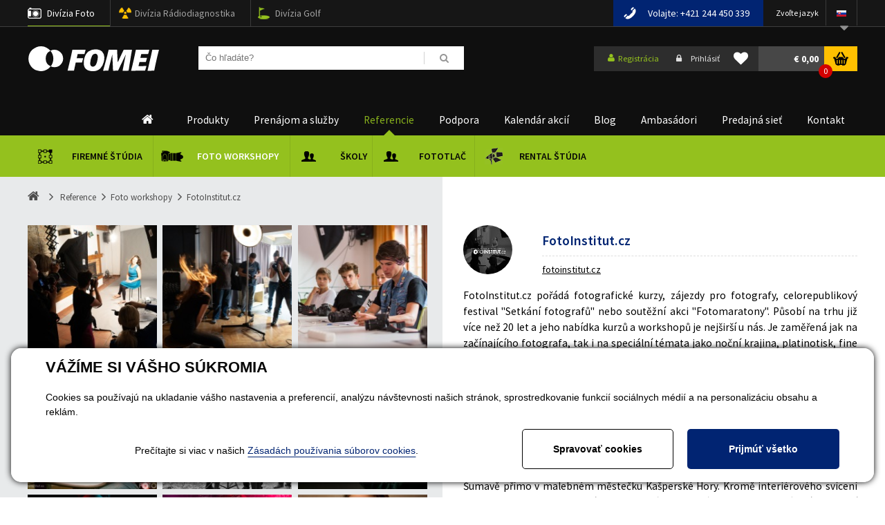

--- FILE ---
content_type: text/html; charset=utf-8
request_url: https://www.fomei.com/sk/reference/fotoinstitut-cz-detail-264476
body_size: 35849
content:


<!DOCTYPE html>
<html lang="sk">
<head><title>
	FotoInstitut.cz
</title><link rel="alternate" href="/reference/fotoinstitut-cz-detail-264476" hreflang="cs" />
<link rel="alternate" href="/de" hreflang="de" />
<link rel="alternate" href="/en" hreflang="en" />
<link rel="alternate" href="/sk/reference/fotoinstitut-cz-detail-264476" hreflang="sk" />























<meta name="seznam-wmt" content="rLIV33rOAzTYBDY9bmOtm8Ksi1REd8hP" /> 

<link href="/templates/main/images/favicon.png" rel="icon" type="image/png" />
<link href="https://fonts.googleapis.com/css?family=Exo+2:100,100i,200,200i,300,300i,400,400i,500,500i,600,600i,700,700i,800,800i,900,900i&amp;subset=latin-ext" rel="stylesheet">
<link href="https://fonts.googleapis.com/css?family=Oswald:200,300,400,500,600,700&amp;subset=latin-ext" rel="stylesheet">
<link href="https://fonts.googleapis.com/css?family=Rajdhani:400,600,700&display=swap" rel="stylesheet">
<link href="https://fonts.googleapis.com/css?family=Source+Sans+Pro:300,400,600,700,900&display=swap" rel="stylesheet">
<meta name="viewport" content="width=device-width, initial-scale=1, user-scalable=no">
<meta http-equiv="Content-Type" content="text/html; charset=utf-8" />
<meta name="author" content="CS Technologies s.r.o." />
<link rel="stylesheet" href="/templates/main/print.css" media="print" />







<link rel="apple-touch-icon" sizes="180x180" href="/templates/css/images/favicons/apple-touch-icon.png?v=20190515">
<link rel="icon" type="image/png" sizes="32x32" href="/templates/css/images/favicons/favicon-32x32.png?v=20190515">
<link rel="icon" type="image/png" sizes="16x16" href="/templates/css/images/favicons/favicon-16x16.png?v=20190515">
<link rel="manifest" href="/templates/css/images/favicons/site.webmanifest?v=20190515">
<link rel="mask-icon" href="/templates/css/images/favicons/safari-pinned-tab.svg?v=20190515" color="#94c11e">
<link rel="shortcut icon" href="/templates/css/images/favicons/favicon.ico?v=20190515">
<meta name="msapplication-TileColor" content="#94c11e">
<meta name="msapplication-config" content="/templates/css/images/favicons/browserconfig.xml?v=20190515">
<meta name="theme-color" content="#ffffff">




<script src="https://cdn.polyfill.io/v2/polyfill.min.js"></script><meta name="robots" content="index, follow" />
<meta name="google-site-verification" content="DMKjVHP3xzsPYv46EB7Nsytwq2taG4Sw1QItIpINUnE" />
<link href="/ew/62129f58-6367-4cef-89e1-7a4d197a7cb7-sk" rel="stylesheet" type="text/css"/>
<link href="/templates/widgets/CookieOptOut/css/CookieOptOut.css?v=1709545220" rel="stylesheet" type="text/css"/>
<link href="/templates/widgets/jquery.magnific-popup/jquery.magnific-popup.css" rel="stylesheet" type="text/css"/>
<link href="/templates/main/main.css?v=1690205990" rel="stylesheet" type="text/css"/>
<link href="/templates/css/shop.css?v=1756446254" rel="stylesheet" type="text/css"/>
<link href="/templates/css/shared.css?v=1737029771" rel="stylesheet" type="text/css"/>
<link href="/templates/css/style.min.css?v=1643210086" rel="stylesheet" type="text/css"/>
<link href="/templates/css/eshop.min.css?v=1697634304" rel="stylesheet" type="text/css"/>
<link href="/templates/css/redesign.min.css?v=1587381251" rel="stylesheet" type="text/css"/>
<link href="/templates/widgets/jquery.light-gallery/css/lightgallery.css" rel="stylesheet" type="text/css"/>
<link href="/templates/widgets/jquery.ui/jquery-ui.structure.min.css" rel="stylesheet" type="text/css"/>
<link href="/templates/widgets/jquery.ui/jquery-ui.theme.min.css" rel="stylesheet" type="text/css"/>
<link href="/templates/widgets/jquery.ui/jquery-ui.min.css" rel="stylesheet" type="text/css"/>
<link href="/templates/widgets/jquery.tree/jquery.tree.css" rel="stylesheet" type="text/css"/>
<script type="text/javascript">
var dataLayer=dataLayer||[];

</script>
<script src="/ew/pregenerated_content/widget_group_shared.js" type="text/javascript"></script>
<script src="/templates/widgets/CookieOptOut/js/CookieOptOut.js?v=1709544608" type="text/javascript"></script>
<script src="/templates/widgets/React/react-with-addons.js" type="text/javascript"></script>
<script src="/templates/widgets/React/react-dom.js" type="text/javascript"></script>
<script src="/templates/widgets/jquery.magnific-popup/jquery.magnific-popup.min.js" type="text/javascript"></script>
<script src="/templates/widgets/html5shiv/modernizr.custom.16762.js" type="text/javascript"></script>
<script src="/templates/widgets/html5shiv/html5shiv.js" type="text/javascript"></script>
<script src="/templates/widgets/enquire/enquire.min.js" type="text/javascript"></script>
<script src="/templates/widgets/masonry/masonry.pkgd.min.js" type="text/javascript"></script>
<script src="/templates/widgets/jquery.light-gallery/js/lightgallery.min.js" type="text/javascript"></script>
<script src="/templates/widgets/jquery.light-gallery/js/lg-fullscreen.min.js" type="text/javascript"></script>
<script src="/templates/widgets/jquery.light-gallery/js/lg-thumbnail.min.js" type="text/javascript"></script>
<script src="/templates/widgets/jquery.light-gallery/js/lg-video.min.js" type="text/javascript"></script>
<script src="/templates/widgets/jquery.imgzoom/jquery.imgzoom.js" type="text/javascript"></script>
<script src="/templates/widgets/jquery.ui/jquery-ui.min.js" type="text/javascript"></script>
<script src="/templates/widgets/jquery.tree/jquery.tree.js" type="text/javascript"></script>
<script src="/WebResource.axd?d=ckhFdfpp82cUn5_wMn-dPVpEQvE69W9xC9AhmSm6vfTqmQJPPMS8hNTDdRnvAEo6tQcU4RoQ8KT31IyymOZ8xmzWeVvr4XnmC9RKX0bdVNxSpZQBbE4Te2aNKMQ9pUjlrBU3phpERw3zZjF2fU_E0w2&amp;t=638828185290299588" type="text/javascript"></script>
<script type="text/javascript">
EwCore.applicationPath = "/"; EwCore.lang = "sk"; EwCore.masterTemplateName = "main"; EwCore.extendPageContextData({"productsList":{"viewType":"itemDetail","productId":"4a094a7b-ad28-4c30-b40e-2a2295809b73","productItemId":264476,"productObjId":"pli:4a094a7b-ad28-4c30-b40e-2a2295809b73","productTitle":"FotoInstitut.cz","brand":null,"listId":"9166c404-d902-41ed-84f9-9c0bd85b7040","list":"Reference","categoryId":"cff94471-c8d4-4099-97aa-74aa68d09f58","categoryItemId":39190,"categoryObjId":"plc:cff94471-c8d4-4099-97aa-74aa68d09f58","categoryName":"Foto workshopy","rootCategoryId":"cff94471-c8d4-4099-97aa-74aa68d09f58","rootCategoryItemId":39190,"rootCategoryName":"Foto workshopy","categoryPathItemId":"39190","categoryPath":"Foto workshopy"}});
</script>
<script src="/WebResource.axd?d=IWtnU7n6ASGoMdpG7LbnS9SnqWKd9REr_Fg1NVTfFbdWEjpnnjMg2btbzedeIr2onvknSCmxV1BPq-ITRdlbBeKwLGD6Jg8lvemEvGEkAzyBzr3Oc6TPnmUv5e_165_cDE6I7xq8B3qKnFg9yJ9tKtCChhdmYCtbej-rrhhxbHQ1V57h-2FyhZMs0GDABntr0&amp;t=638828185066939846" type="text/javascript"></script>
<script src="/templates/js/jquery.throttle.js?v=1513149785" type="text/javascript"></script>
<script src="/templates/js/babel-polyfill.min.js" type="text/javascript"></script>
<script src="/templates/main/main.js?v=1633959493" type="text/javascript"></script>
<script src="/templates/js/shared2.js?v=1523513264" type="text/javascript"></script>
<script src="/templates/js/shared.js?v=1733137393" type="text/javascript"></script>
<script src="/templates/js/resize.recaptcha.js?v=1513149657" type="text/javascript"></script>
<script src="/templates/main/generalList.js" type="text/javascript"></script>
<script src="/templates/js/SmartBox.js" type="text/javascript"></script>
<script src="/templates/js/MainMenu.js" type="text/javascript"></script>
<script type="text/javascript">
DataViewManager.setFirstPageUrl(1, "/sk/reference/fotoinstitut-cz-detail-264476");
DataViewManager.setStateContextData(1, {"sortVariants":{"items":[{"identifier":"","name":null}],"propertyName":"Sort","selected":"","default":""},"viewVariants":{"items":[],"propertyName":"View","selected":null,"default":""}})

</script>
<script type="text/javascript">

                (function(w,d,s,l,i){w[l]=w[l]||[];w[l].push({'gtm.start':
new Date().getTime(),event:'gtm.js'});var f=d.getElementsByTagName(s)[0],
j=d.createElement(s),dl=l!='dataLayer'?'&l='+l:'';j.async=true;j.src=
'//www.googletagmanager.com/gtm.js?id='+i+dl;f.parentNode.insertBefore(j,f);
})(window,document,'script','dataLayer','GTM-WS6DB9');


</script>
<meta name="description" content="FotoInstitut.cz" /><meta name="keywords" content="fotoinstitut" /></head>
<body data-size="xs:0,sm:480,md:768,lg:1000,xl:1200">
    





    
    <script type="text/javascript">
        var b2bCustomer = false;
        var distType = 0;
    </script>
    
    


    <div class="inpage_cookieOptOutForm hidden" data-nosnippet="true" style="display: none;">
        

<div id="cookieOptOutForm" class="formSkinDefault cookieOptOutForm" data-show-detailed="0" data-nosnippet="true">
    <div class="cookies-box2" data-nosnippet="true">
        <a class="cookie-button-back" data-hide-possible="true" data-detailed-condition="true" href="javascript:toggleCookieOptOutFormDetail();">Zpět</a>

        <div data-hide-possible="true" data-detailed-condition="true">
            <div>
  <h1>Nastavenie "Cookies"
  </h1>
  <p>
   Používame "Cookies" na to, aby ste si návštevu na našich stránkach maximálne užili. Môžu slúžiť na personalizáciu obsahu a reklám, na analýzu návštevnosti a na zobrazenie rôznych pluginov tretích strán (napr. socialné siete, online chat). S našimi partnermi z oblasti sociálnych sietí, reklamy a webovej analytiky súčasne zdieľame informácie o Vašom používaní stránky v anonymizovanej forme. <a href="http://www.google.com/policies/privacy/partners/" target="_blank">Bližšie informácie nájdete tu.
  </a> 
  </p>
</div>
                <div class="cookie-box__card" style="">
        <div class="cookie-card">
            <h2>Marketing 
</h2>
<p>
  Marketingové "Cookies" slúži na sledovanie správania zákazníka na webe. Ich cieľom je sprostredkovať relevantnú
  a užitočnú reklamu pre každého individuálneho používateľa, čím sú výhodné pre všetkých. (<a href="/pages/cookies/table.aspx?lang=sk" target="_blank">viac</a>) 
</p>
            <div class="cookie-button-slider__wrapper">
                <label class="cookie-button-slider">
                            <input type="checkbox" data-consent="true" id="ad_storage" />
                    <span class="cookie-slider"></span>
                </label>
            </div>
        </div>
    </div>

                <div class="cookie-box__card" style="">
        <div class="cookie-card">
            <h2>Štatistika 
</h2>
<p>
  Štatistické "Cookies" pomáhajú majiteľom webových stránok s porozumením toho, ako sa používatelia na ich
  stránkach správajú tým, že zbierajú a reportujú anonymné dáta. (<a href="/pages/cookies/table.aspx?lang=sk" target="_blank">viac</a>) 
</p>
            <div class="cookie-button-slider__wrapper">
                <label class="cookie-button-slider">
                            <input type="checkbox" data-consent="true" id="analytics_storage" />
                    <span class="cookie-slider"></span>
                </label>
            </div>
        </div>
    </div>

                <div class="cookie-box__card" style="">
        <div class="cookie-card">
            <h2>Technické 
</h2>
<p>
  Tieto "Cookies" sú pre funkčnosť webovej stránky nenahraditeľné a zaisťujú jej fungovanie napr. pri navigácii
  a dostupnosti užívateľských sekcií. Táto stránka nemôže správne fungovať, pokiaľ nie sú "Cookies" povolené.
  (<a href="/pages/cookies/table.aspx?lang=sk" target="_blank">viac</a>) 
</p>
            <div class="cookie-button-slider__wrapper">
                <label class="cookie-button-slider">
                        <input type="checkbox" class="readonly" data-consent="true" id="functionality_storage" onclick="return false;" checked="checked" />
                    <span class="cookie-slider"></span>
                </label>
            </div>
        </div>
    </div>

                <div class="cookie-box__card" style="display:none;">
        <div class="cookie-card">
            <h2>Personalizácia 
</h2>
<p>
  Tieto "cookies" pomáhajú predovšetkým prispôsobiť obsah, napríklad ponukou konkrétnych produktov na základe
  vašej histórie prehliadania alebo objednávok. (<a href="/pages/cookies/table.aspx?lang=sk" target="_blank">viac</a>) 
</p>
            <div class="cookie-button-slider__wrapper">
                <label class="cookie-button-slider">
                        <input type="checkbox" class="readonly" data-consent="true" id="personalization_storage" onclick="return false;" checked="checked" />
                    <span class="cookie-slider"></span>
                </label>
            </div>
        </div>
    </div>

                <div class="cookie-box__card" style="display:none;">
        <div class="cookie-card">
            <h2>Zabezpečenie 
</h2>
<p>
  Naše webové stránky nepoužívajú bezpečnostné "cookies". (<a href="/pages/cookies/table.aspx?lang=sk" target="_blank">viac</a>) 
</p>
            <div class="cookie-button-slider__wrapper">
                <label class="cookie-button-slider">
                        <input type="checkbox" class="readonly" data-consent="true" id="security_storage" onclick="return false;" checked="checked" />
                    <span class="cookie-slider"></span>
                </label>
            </div>
        </div>
    </div>

                <div class="cookie-box__card" style="">
        <div class="cookie-card">
            <p class="h2text">User preferences</p><p>It monitors the user's consent to provide user data to Google services for advertising purposes(<a href="/pages/cookies/table.aspx#marketing" target="_blank">more</a>)</p>
            <div class="cookie-button-slider__wrapper">
                <label class="cookie-button-slider">
                            <input type="checkbox" data-consent="true" id="ad_user_data" />
                    <span class="cookie-slider"></span>
                </label>
            </div>
        </div>
    </div>

                <div class="cookie-box__card" style="">
        <div class="cookie-card">
            <p class="h2text">Personalization data</p><p>Monitors user consent to target personalized ads by Google services (products). (<a href="/pages/cookies/table.aspx#marketing" target="_blank">more</a>)</p>
            <div class="cookie-button-slider__wrapper">
                <label class="cookie-button-slider">
                            <input type="checkbox" data-consent="true" id="ad_personalization" />
                    <span class="cookie-slider"></span>
                </label>
            </div>
        </div>
    </div>

        </div>

        <div data-hide-possible="true" data-detailed-condition="false">
            <h1 class="h1-first">VÁŽÍME SI VÁŠHO SÚKROMIA 
</h1>
<p>
  Cookies sa používajú na ukladanie vášho nastavenia a preferencií, analýzu návštevnosti našich stránok,
  sprostredkovanie funkcií sociálnych médií a na personalizáciu obsahu a reklám. 
</p>
        </div>
        <div class="cookies-box__bottom">
            <div class="common__content">
                <p align="center">
 Prečítajte si viac v našich <a href="/pages/cookies/info.aspx?Lang=sk" target="_blank">Zásadách používania súborov cookies</a>. 
</p>
            </div>

            <div class="cookies-box__buttons">
                
                <a class="cookie-button cookie-button--settings" data-hide-possible="true" data-detailed-condition="false" href="javascript:toggleCookieOptOutFormDetail();">Spravovať cookies</a>
                <a class="cookie-button cookie-button--settings" data-hide-possible="true" data-detailed-condition="true" href="javascript:consentChosen();">Povoliť vybran&#233;</a>
                <a class="cookie-button cookie-button--allow" href="javascript: consentAll();">Prijm&#250;ť všetko</a>
            </div>
        </div>
    </div>
</div>
<script>
    var cookieOptOutFormDetailed = document.getElementById('cookieOptOutForm').getAttribute('data-show-detailed') == "1";
    var hideItems = Array.from(document.querySelectorAll('[data-hide-possible="true"]'));
    var consentItems = Array.from(document.querySelectorAll('[data-consent="true"]'));
	handleHideItems();
    function toggleCookieOptOutFormDetail() {
        cookieOptOutFormDetailed = !cookieOptOutFormDetailed;
        handleHideItems();
    }

    function handleHideItems() {
        hideItems.forEach(item => {
            var hasToBeTrue = item.getAttribute('data-detailed-condition') !== "false";
            if ((hasToBeTrue !== false && cookieOptOutFormDetailed !== false) || (hasToBeTrue !== true && cookieOptOutFormDetailed !== true)) {
                item.style.display = "block";
            } else {
                item.style.display = "none";
            }
        });
    }

    function consentChosen() {
        consentItems.forEach(item => {
            cookieOptOutSetConsent(item.id, item.checked ? "1" : "0");
        });
        cookieOptOutPost();
        $.magnificPopup.close();
    }

    function consentAll() {
        cookieOptOutSetConsentAll();
        $.magnificPopup.close();
    }

    window.addEventListener("load", function (event) {
        cookieOptOutLoad();
        //handleHideItems();
    });
</script>


    </div>

    <div id="pageWrap" class="pageWrap2Color pageWrapAmb">
        <div class="pageWrapAmbL"></div>
		<div class="pageWrapAmbR"></div>
		<div id="pageAmb">
			<div id="pageAmbIn">
				<div class="pageWrapAmbL"></div>
				<div class="pageWrapAmbR"></div>
			</div>
		</div>
        <div class="boxTrans"></div>
        <div id="headerWrapTop">
            <div id="headerTop">
                <div class="menuBtn">
                    <span class="menuBtnIco fa fa-bars"></span> <strong>Menu</strong>
                </div>
                <div id="headerTopNav">
                    <button class="divizeBtn">
                        <span class="menuBtnIco fa fa-bars"></span> <strong>Divize</strong>
                    </button>
                    <div id="headerTopNavIn">
                        <ul>
  <li class="hTN0 selected">
    <a href="#">Divízia Foto</a> 
  </li>
  <li class="hTN1">
    <a href="https://www.fomei.cz/" rel="nofollow" target="_blank">Divízia Rádiodiagnostika</a> 
  </li>
  <li class="hTN2">
    <a href="https://golf.fomei.com/" rel="nofollow" target="_blank">Divízia Golf</a> 
  </li>
</ul>
                    </div>
                </div>
                <div class="searchBtn">
                    <span class="sarchBtnIco fa fa-bars"></span>
                </div>
                <div id="ctl00_ctl00_flagsPanel">
	
                    <div class="headerLang">
                        <div class="headerLangTitle">Zvoľte jazyk 
</div>
<ul class="fa">
  <li class="icoSk">
    <img alt="" src="/templates/main/images/icoSk.png" /> 
    <ul class="fa">
      <li>
        <a href="/"><img alt="" src="/templates/main/images/icoCz.png" /></a> 
      </li>
      <li class="selected">
        <a href="/sk"><img alt="" src="/templates/main/images/icoSk.png" /></a> 
      </li>
      <li>
        <a href="/en?flag=true"><img alt="" src="/templates/main/images/icoEn.png" /></a> 
      </li>
      <li>
        <a href="/de?flag=true"><img alt="" src="/templates/main/images/icoDe.png" /></a> 
      </li>
      <li>
        <a href="https://skleprl.pl" target="_blank"><img alt="" src="/templates/main/images/icoPl.png" /></a> 
      </li>
    </ul>
  </li>
</ul>
                        <div class="cleaner"></div>
                    </div>
                
</div>
                <div class="headerTel"><span>Volajte: +421 </span>244 450 339</div>

                <!--<div class="side-content-banner">
                    <a href="/fomeitop">
                        <img src="/templates/css/images/fometiopmalybanner.jpg" alt="Fomeitop"/>
                    </a>
                </div>-->
    
                <div class="cleaner"></div>
            </div>
        </div>
        <div id="headerWrap">
            <header id="header">
                


        <a id="logo" href="/sk"><span>FOMEI</span></a>
 
                <div id="search">
                    <div id="ctl00_ctl00_ctl08">

<div class="search" data-ew-component="ShopSearch"
     data-list-id="dbc354f4-7174-47dd-b76e-c7ec4155b1b0"
     data-search-url="/sk/produkty"
     data-offset-width="16%"
     data-offset-left="0"
     data-offset-top="9"
     >
    <input class="inputSearch" type="text" value="" data-ew-search-element="input" placeholder="Čo hľad&#225;te?" />
    <span class="buttonSearch fa">
        <input type="button" data-ew-search-element="button" value=" " />
    </span>
    <div class="quickSearchSuggestionsBox"  data-ew-search-element="suggestionsBox"></div>
</div></div><script type="text/javascript">//<![CDATA[
PartialRenderControls.registerPartialRenderControlInstance('ctl00_ctl00_ctl08', 'Ew_Core_TemplateInclude', {"name":"shopSearch","folderName":null}, undefined);
//]]></script>

                </div>
                <div class="headerRight">
                    <div class="boxLogin">
                        <div id="ctl00_ctl00_ctl09">

        <a class="bLoginReg fa" href="javascript: openDialogRegistrationForm('menu')"><span>Registr&#225;cia</span></a>
        <a class="bLoginLog fa" href="javascript: openDialogLoginForm()"><span>Prihl&#225;siť</span></a>
</div><script type="text/javascript">//<![CDATA[
PartialRenderControls.registerPartialRenderControlInstance('ctl00_ctl00_ctl09', 'Em_ShopOrders_CustomerLoginStatus', {"templateName":null}, 'Shop,ShopCustomer');
//]]></script>

                    </div>
                    <div class="headerFavorite">
                        <div id="ctl00_ctl00_ctl10">

    <a class="link" href="javascript:NoLoggedUserFavProductsButtonClick('Ak si prajete použ&#237;vať obľ&#250;ben&#233; položky, mus&#237;te sa prihl&#225;siť.','sk');"><i class="fa fa-heart"></i></a>

</div><script type="text/javascript">//<![CDATA[
PartialRenderControls.registerPartialRenderControlInstance('ctl00_ctl00_ctl10', 'Ew_Core_TemplateInclude', {"name":"headerFavorite","folderName":"Master"}, 'favorite');
//]]></script>

                    </div>
                    <div class="headerBasket">
                        <div id="ctl00_ctl00_ctl11">
<div >
    <div data-element="link" data-name="cart">
        <a class="headerBasketBtn" href="/sk/shop/cart"><strong>€ 0,00</strong><span>0</span></a>
    </div>

    
        <div class="headerBasketBox" data-shop-cart-name="" data-element="box" data-name="cart">
            <table>
                <tbody>
                    <tr class="last">
                        <td colspan="5">
                            <a class="bBtnR" href="/sk/shop/cart">
 Do košíka                             </a>
                        </td>
                    </tr>
                </tbody>
            </table>
        </div>
</div></div><script type="text/javascript">//<![CDATA[
PartialRenderControls.registerPartialRenderControlInstance('ctl00_ctl00_ctl11', 'Em_ShopOrders_CartPreview', {"templateName":null,"cartName":null}, 'Shop,ShopCustomer,ShopOrders,ShopCart');
//]]></script>

                    </div>
                    <div class="cleaner"></div>
                </div>
                <div class="cleaner"></div>
            </header>
        </div>        
        
<script data-react="MainMenu" data-react-props="mainMenu">
    var mainMenu = {"topMenuItems":[{"url":"/sk","title":"Home","items":["/sk/produkty-atelierove-vybavenie-vybavenie-fotostudia-studiove-vybavenie-35087","/sk/produkty-kvalitne-pozorovacie-dalekohlady-a-puskohlady-od-ceskeho-vyrobcu-35013","/sk/produkty-tlaciarne-minilaby-a-fotopapiere-35019","/sk/produkty-ciernobiela-a-farebna-analogova-fotografia-35088","/sk/produkty-fotoprislusenstvo-35056"]},{"url":"/sk/produkty","title":"Produkty","items":["/sk/produkty-atelierove-vybavenie-vybavenie-fotostudia-studiove-vybavenie-35087","/sk/produkty-kvalitne-pozorovacie-dalekohlady-a-puskohlady-od-ceskeho-vyrobcu-35013","/sk/produkty-tlaciarne-minilaby-a-fotopapiere-35019","/sk/produkty-ciernobiela-a-farebna-analogova-fotografia-35088","/sk/produkty-fotoprislusenstvo-35056"]},{"url":"/ew/fcb0380e-ea51-40e2-8ce5-3cd827d26bea-sk","title":"Prenájom a služby","items":["/ew/fcb0380e-ea51-40e2-8ce5-3cd827d26bea-sk","/sk/nastavenie-optiky","/sk/kalibracia"]},{"url":"/sk/reference","title":"Referencie","items":["/sk/reference/firemni-studia-39191","/sk/reference/foto-workshopy-39190","/sk/reference/skoly-39188","/sk/reference/fototisk-39189","/sk/reference/rental-studia-39186"]},{"url":"/sk/technicka-podpora","title":"Podpora","items":["/na-stiahnutie/fototlaciarne-a-icc-profily?tab=icc-profily","/dokumenty-k-stiahnutiu","/tiskarny","/sk/technicka-podpora","/sk/export-cennikov","/ew/1d18f836-a279-4327-bb0f-6edaed3f81dd-sk"]},{"url":"/sk/kalendar-akcii","title":"Kalendár akcií","items":["/sk/kalendar-akcii/fomei-live-39731","/sk/kalendar-akcii/seminare-38307","/sk/kalendar-akcii/vystavy-38308","https://www.fomei.com/kalendar-akci/fomeitop-2019-detail-255104","/sk/kalendar-akcii-archiv#"]},{"url":"/sk/blog","title":"Blog","items":["/sk/blog/aktuality-22","/sk/blog/analogova-fotografia-40617","/sk/blog/hahnemuhle-papiere-pre-narocnych-40711","/sk/blog/pribehy-5-fotografii-38313","/sk/blog/rady-a-navody-20","/sk/blog/recenzie-21","/sk/blog/rozhovory-37641"]},{"url":"/sk/ambasadori/atelierove-vybavenie-25408","title":"Ambasádori","items":["/sk/ambasadori/atelierove-vybavenie-38608","/sk/ambasadori/fototlac-25409","/sk/ambasadori/optika-25410"]},{"url":"/sk/partneri/slovensko-28981","title":"Predajná sieť","items":["/sk/partneri/ceska-republika-28980","/sk/partneri/slovensko-28981","/sk/partneri/zahranici-37574"]},{"url":"/sk/kontaktne-informacie","title":"Kontakt","items":["/sk/profil-spolocnosti","/sk/kontaktne-informacie","/sk/tym/cely-tim-37201"]}],"subMenuItems":{"/sk/produkty-atelierove-vybavenie-vybavenie-fotostudia-studiove-vybavenie-35087":{"url":"/sk/produkty-atelierove-vybavenie-vybavenie-fotostudia-studiove-vybavenie-35087","title":"Ateliérové vybavenie","image":{"objectIdentifier":"plc:f159afa9-dfa1-4a00-b769-54a4364f8606","filter":"a35c2d87-5910-4236-95f6-cb6a6d147b27","index":0,"failImage":"7efc72d7-0e38-45ef-bf47-525838800e47"},"items":["/sk/produkty-akcna-ponuka-pre-fotografov-a-filmarov-38733","/sk/produkty-led-video-svetla-pre-fotografov-a-filmarov-38888","/sk/produkty-polohovacie-a-vyskovo-nastavitelne-stoly-40634","/sk/produkty-bateriove-blesky-do-atelieru-aj-exterieru-37504","/sk/produkty-podcast-stream-40382","/sk/produkty-studiove-blesky-pre-fotografov-37499","/sk/produkty-baterie-a-nabijacky-pre-foto-a-film-39166","/sk/produkty-bezdrotove-radiove-odpalovace-bleskov-38378","/sk/produkty-softboxy-pre-blesky-a-videosvetla-37523","/sk/produkty-prislusenstvo-pre-blesky-svetla-37513","/sk/produkty-kufre-a-tasky-40258","/sk/produkty-stojany-na-svetla-a-blesky-37538","/sk/produkty-stropne-systemy-pre-foto-a-video-ateliery-39157","/sk/produkty-fotograficke-stoly-a-stany-pre-produktovu-fotografiu-37537","/sk/produkty-odrazne-dosky-pre-fotografov-a-filmarov-37536","/sk/produkty-fotopozadia-37540","/sk/produkty-uchytenie-fotopozadi-na-stenu-strop-alebo-na-stojany-37612","/sk/produkty-dopredaj-a-bazar-atelieroveho-vybavenia-39010"]},"/sk/produkty-kvalitne-pozorovacie-dalekohlady-a-puskohlady-od-ceskeho-vyrobcu-35013":{"url":"/sk/produkty-kvalitne-pozorovacie-dalekohlady-a-puskohlady-od-ceskeho-vyrobcu-35013","title":"Ďalekohľady a puškohľady","image":{"objectIdentifier":"plc:687296a1-c1ed-450e-b982-341c41ebe7cc","filter":"a35c2d87-5910-4236-95f6-cb6a6d147b27","index":0,"failImage":"7efc72d7-0e38-45ef-bf47-525838800e47"},"items":["/sk/produkty-dalekohlady-pre-polovnictvo-turistiku-volny-cas-a-ornitologiu-36886","/sk/produkty-puskohlady-a-kolimatory-36631","/sk/produkty-pozorovacie-dalekohlady-spektivy-36673","/sk/produkty-pozorovacie-dalekohlady-fomei-37338","/sk/produkty-prislusenstvo-pre-dalekohlady-a-puskohlady-36672","/sk/produkty-bazar-35121","/sk/produkty-rozbalene-dalekohlady-a-puskohlady-40659","/sk/produkty-akcia-pre-polovnikov-sportovych-strelcov-turistov-38734"]},"/sk/produkty-tlaciarne-minilaby-a-fotopapiere-35019":{"url":"/sk/produkty-tlaciarne-minilaby-a-fotopapiere-35019","title":"Tlačiarne a minilaby","image":{"objectIdentifier":"plc:d7903720-ce52-4f69-8f51-71c6a6624fda","filter":"a35c2d87-5910-4236-95f6-cb6a6d147b27","index":0,"failImage":"7efc72d7-0e38-45ef-bf47-525838800e47"},"items":["/sk/produkty-fotopapiry-do-tiskarny-canon-epson-hp-pres-90-medii-trvale-skladem-rychle-dodani-35137","/sk/produkty-tlaciarne-minilaby-a-fotokiosky-dnp-39374","/sk/produkty-atramentove-minilaby-epson-a-fujifilm-40531","/sk/produkty-fototiskarny-canon-epson-hp-pres-90-medii-trvale-skladem-rychle-dodani-39375","/sk/produkty-fotopapiry-fomei-do-tiskarny-canon-epson-hp-pres-90-medii-trvale-skladem-rychle-dodani-39894","/sk/produkty-fotopapiry-hahnemuhle-do-tiskarny-canon-epson-hp-pres-90-medii-trvale-skladem-rychle-dodani-37941","/sk/produkty-kasirovani-fotografii-a-laminace-fotografii-pres-90-medii-trvale-skladem-rychle-dodani-39386","/sk/produkty-lakovani-platen-a-napinani-platen-rychle-dodani-39387","/sk/produkty-fotoknihy-rychle-dodani-39388","/sk/produkty-software-40614","/sk/produkty-fototlac-vypredaj-38735"]},"/sk/produkty-ciernobiela-a-farebna-analogova-fotografia-35088":{"url":"/sk/produkty-ciernobiela-a-farebna-analogova-fotografia-35088","title":"Analógová fotografia","image":{"objectIdentifier":"plc:c5b3d562-ae54-48f0-9cc6-f069dc7f0aba","filter":"a35c2d87-5910-4236-95f6-cb6a6d147b27","index":0,"failImage":"7efc72d7-0e38-45ef-bf47-525838800e47"},"items":["/sk/produkty-to-najlepsie-z-analogovej-fotografie-40619","/sk/produkty-ciernobiele-filmy-ilford-a-kentmere-farebny-film-harman-phoenix-37289","/sk/produkty-ciernobiele-fotopapiere-37299","/sk/produkty-fotochemia-37296","/sk/produkty-jednorazove-fotoaparaty-38122","/sk/produkty-dierkova-komora-35279","/sk/produkty-archivacia-38081","/sk/produkty-pozitiv-digitalne-40241","/sk/produkty-potreby-do-fotokomory-37300","/sk/produkty-specialne-polozky-37761","/sk/produkty-fotopapiere-a-fotochemia-pre-minilaby-ra-4-40677"],"smartBox":{"customerType":0,"img":{"objectIdentifier":"pli:aac2d042-7134-42be-999a-4ad96be5400a","filter":"93eee84d-b965-422e-8a38-ceb89d855d07","index":0,"failImage":"7877bae0-47a6-4a69-b42a-b93ca352f016"},"price":"€  9,43 bez DPH","priceNoVat":"€  11,60","title":"HP 5 Plus  120 čiernobiely negatívny film, ILFORD","url":"/sk/produkty-hp-5-plus-120-ciernobiely-negativny-film-ilford-detail-221817","type":"Product","templateName":"menu","texts":{"zaruka":"záruka","let":"let","roky":"roky"}}},"/sk/produkty-fotoprislusenstvo-35056":{"url":"/sk/produkty-fotoprislusenstvo-35056","title":"Fotopríslušenstvo","image":{"objectIdentifier":"plc:650fbdbb-ae35-427e-98d4-294bdd796cf5","filter":"a35c2d87-5910-4236-95f6-cb6a6d147b27","index":0,"failImage":"7efc72d7-0e38-45ef-bf47-525838800e47"},"items":["/sk/produkty-stativy-40810","/sk/produkty-cistiace-sady-40811","/sk/produkty-filtre-35147","/sk/produkty-laminovaci-folie-40504","/sk/produkty-brasny-a-popruhy-40812","/sk/produkty-dopredaj-36630"]},"/ew/fcb0380e-ea51-40e2-8ce5-3cd827d26bea-sk":{"url":"/ew/fcb0380e-ea51-40e2-8ce5-3cd827d26bea-sk","title":"Prenájom techniky","image":{"objectIdentifier":"ewi:bb4d6f3b-89e5-40df-8edc-89ea0178bdbb","filter":"a35c2d87-5910-4236-95f6-cb6a6d147b27","index":4,"failImage":"7efc72d7-0e38-45ef-bf47-525838800e47"}},"/sk/nastavenie-optiky":{"url":"/sk/nastavenie-optiky","title":"Nastavenie optiky","image":{"objectIdentifier":"ewi:bb4d6f3b-89e5-40df-8edc-89ea0178bdbb","filter":"a35c2d87-5910-4236-95f6-cb6a6d147b27","index":2,"failImage":"7efc72d7-0e38-45ef-bf47-525838800e47"}},"/sk/kalibracia":{"url":"/sk/kalibracia","title":"Kalibrácia tlače","image":{"objectIdentifier":"ewi:bb4d6f3b-89e5-40df-8edc-89ea0178bdbb","filter":"a35c2d87-5910-4236-95f6-cb6a6d147b27","index":1,"failImage":"7efc72d7-0e38-45ef-bf47-525838800e47"}},"/sk/reference/firemni-studia-39191":{"url":"/sk/reference/firemni-studia-39191","title":"Firemné štúdia","image":{"objectIdentifier":"ewi:bb4d6f3b-89e5-40df-8edc-89ea0178bdbb","filter":"a35c2d87-5910-4236-95f6-cb6a6d147b27","index":1,"failImage":"7efc72d7-0e38-45ef-bf47-525838800e47"}},"/sk/reference/foto-workshopy-39190":{"url":"/sk/reference/foto-workshopy-39190","title":"Foto workshopy","image":{"objectIdentifier":"ewi:bb4d6f3b-89e5-40df-8edc-89ea0178bdbb","filter":"a35c2d87-5910-4236-95f6-cb6a6d147b27","index":11,"failImage":"7efc72d7-0e38-45ef-bf47-525838800e47"}},"/sk/reference/skoly-39188":{"url":"/sk/reference/skoly-39188","title":"Školy","image":{"objectIdentifier":"ewi:bb4d6f3b-89e5-40df-8edc-89ea0178bdbb","filter":"a35c2d87-5910-4236-95f6-cb6a6d147b27","index":6,"failImage":"7efc72d7-0e38-45ef-bf47-525838800e47"}},"/sk/reference/fototisk-39189":{"url":"/sk/reference/fototisk-39189","title":"Fototlač","image":{"objectIdentifier":"ewi:bb4d6f3b-89e5-40df-8edc-89ea0178bdbb","filter":"a35c2d87-5910-4236-95f6-cb6a6d147b27","index":6,"failImage":"7efc72d7-0e38-45ef-bf47-525838800e47"}},"/sk/reference/rental-studia-39186":{"url":"/sk/reference/rental-studia-39186","title":"Rental štúdia","image":{"objectIdentifier":"ewi:bb4d6f3b-89e5-40df-8edc-89ea0178bdbb","filter":"a35c2d87-5910-4236-95f6-cb6a6d147b27","index":9,"failImage":"7efc72d7-0e38-45ef-bf47-525838800e47"}},"/na-stiahnutie/fototlaciarne-a-icc-profily?tab=icc-profily":{"url":"/na-stiahnutie/fototlaciarne-a-icc-profily?tab=icc-profily","title":"ICC profily","image":{"objectIdentifier":"ewi:bb4d6f3b-89e5-40df-8edc-89ea0178bdbb","filter":"a35c2d87-5910-4236-95f6-cb6a6d147b27","index":26,"failImage":"7efc72d7-0e38-45ef-bf47-525838800e47"}},"/dokumenty-k-stiahnutiu":{"url":"/dokumenty-k-stiahnutiu","title":"Na stiahnutie","image":{"objectIdentifier":"ewi:bb4d6f3b-89e5-40df-8edc-89ea0178bdbb","filter":"a35c2d87-5910-4236-95f6-cb6a6d147b27","index":27,"failImage":"7efc72d7-0e38-45ef-bf47-525838800e47"}},"/tiskarny":{"url":"/tiskarny","title":"Papiere podľa tlačiarne","image":{"objectIdentifier":"ewi:bb4d6f3b-89e5-40df-8edc-89ea0178bdbb","filter":"a35c2d87-5910-4236-95f6-cb6a6d147b27","index":3,"failImage":"7efc72d7-0e38-45ef-bf47-525838800e47"}},"/sk/technicka-podpora":{"url":"/sk/technicka-podpora","title":"Odpovedný formulár","image":{"objectIdentifier":"ewi:bb4d6f3b-89e5-40df-8edc-89ea0178bdbb","filter":"a35c2d87-5910-4236-95f6-cb6a6d147b27","index":6,"failImage":"7efc72d7-0e38-45ef-bf47-525838800e47"}},"/sk/export-cennikov":{"url":"/sk/export-cennikov","title":"Ceníky","image":{"objectIdentifier":"ewi:bb4d6f3b-89e5-40df-8edc-89ea0178bdbb","filter":"a35c2d87-5910-4236-95f6-cb6a6d147b27","index":22,"failImage":"7efc72d7-0e38-45ef-bf47-525838800e47"}},"/ew/1d18f836-a279-4327-bb0f-6edaed3f81dd-sk":{"url":"/ew/1d18f836-a279-4327-bb0f-6edaed3f81dd-sk","title":"Vzdialená pomoc","image":{"objectIdentifier":"ewi:bb4d6f3b-89e5-40df-8edc-89ea0178bdbb","filter":"a35c2d87-5910-4236-95f6-cb6a6d147b27","index":1,"failImage":"7efc72d7-0e38-45ef-bf47-525838800e47"}},"/sk/kalendar-akcii/fomei-live-39731":{"url":"/sk/kalendar-akcii/fomei-live-39731","title":"FOMEI LIVE","image":{"objectIdentifier":"plc:392f7b73-b054-4bc9-ba66-724f9ad2ed37","filter":"a35c2d87-5910-4236-95f6-cb6a6d147b27","index":0,"failImage":"7efc72d7-0e38-45ef-bf47-525838800e47"}},"/sk/kalendar-akcii/seminare-38307":{"url":"/sk/kalendar-akcii/seminare-38307","title":"Semináre","image":{"objectIdentifier":"plc:9b1006f9-d2dd-439d-a105-830f5b3390cb","filter":"a35c2d87-5910-4236-95f6-cb6a6d147b27","index":0,"failImage":"7efc72d7-0e38-45ef-bf47-525838800e47"}},"/sk/kalendar-akcii/vystavy-38308":{"url":"/sk/kalendar-akcii/vystavy-38308","title":"Výstavy","image":{"objectIdentifier":"plc:bffe7fa5-9930-46fe-983f-c62ed9fd8087","filter":"a35c2d87-5910-4236-95f6-cb6a6d147b27","index":0,"failImage":"7efc72d7-0e38-45ef-bf47-525838800e47"}},"https://www.fomei.com/kalendar-akci/fomeitop-2019-detail-255104":{"url":"https://www.fomei.com/kalendar-akci/fomeitop-2019-detail-255104","title":"FomeiTop","image":{"objectIdentifier":"plc:ef33f221-794a-4225-a7e9-ac246457ede5","filter":"a35c2d87-5910-4236-95f6-cb6a6d147b27","index":0,"failImage":"7efc72d7-0e38-45ef-bf47-525838800e47"}},"/sk/kalendar-akcii-archiv#":{"url":"/sk/kalendar-akcii-archiv#","title":"Archív","image":{"objectIdentifier":"ewi:bb4d6f3b-89e5-40df-8edc-89ea0178bdbb","filter":"a35c2d87-5910-4236-95f6-cb6a6d147b27","index":0,"failImage":"7efc72d7-0e38-45ef-bf47-525838800e47"}},"/sk/blog/aktuality-22":{"url":"/sk/blog/aktuality-22","title":"Aktuality","image":{"objectIdentifier":"plc:87d74c4c-764b-4c59-9a98-b72c29e97911","filter":"a35c2d87-5910-4236-95f6-cb6a6d147b27","index":0,"failImage":"7efc72d7-0e38-45ef-bf47-525838800e47"}},"/sk/blog/analogova-fotografia-40617":{"url":"/sk/blog/analogova-fotografia-40617","title":"Analógová fotografia","image":{"objectIdentifier":"plc:a7f5baff-7046-4378-a79d-cb531a8fa149","filter":"a35c2d87-5910-4236-95f6-cb6a6d147b27","index":0,"failImage":"7efc72d7-0e38-45ef-bf47-525838800e47"}},"/sk/blog/hahnemuhle-papiere-pre-narocnych-40711":{"url":"/sk/blog/hahnemuhle-papiere-pre-narocnych-40711","title":"Hahnemühle ","image":{"objectIdentifier":"plc:7d5bf9fa-72b7-44d8-a986-a639df07b992","filter":"a35c2d87-5910-4236-95f6-cb6a6d147b27","index":0,"failImage":"7efc72d7-0e38-45ef-bf47-525838800e47"}},"/sk/blog/pribehy-5-fotografii-38313":{"url":"/sk/blog/pribehy-5-fotografii-38313","title":"Príbehy 5 fotografií","image":{"objectIdentifier":"plc:bec37ff8-1c92-46f0-bab5-c12501828365","filter":"a35c2d87-5910-4236-95f6-cb6a6d147b27","index":0,"failImage":"7efc72d7-0e38-45ef-bf47-525838800e47"}},"/sk/blog/rady-a-navody-20":{"url":"/sk/blog/rady-a-navody-20","title":"Rady a návody","image":{"objectIdentifier":"plc:f420e9da-6cd4-406b-9294-cf1e13c649ed","filter":"a35c2d87-5910-4236-95f6-cb6a6d147b27","index":0,"failImage":"7efc72d7-0e38-45ef-bf47-525838800e47"}},"/sk/blog/recenzie-21":{"url":"/sk/blog/recenzie-21","title":"Recenzie","image":{"objectIdentifier":"plc:05d58bf1-fb9a-445b-8995-90c2a1640078","filter":"a35c2d87-5910-4236-95f6-cb6a6d147b27","index":0,"failImage":"7efc72d7-0e38-45ef-bf47-525838800e47"}},"/sk/blog/rozhovory-37641":{"url":"/sk/blog/rozhovory-37641","title":"Rozhovory","image":{"objectIdentifier":"plc:d1ac8b71-0685-4fa6-82a3-dd1414029ed9","filter":"a35c2d87-5910-4236-95f6-cb6a6d147b27","index":0,"failImage":"7efc72d7-0e38-45ef-bf47-525838800e47"}},"/sk/ambasadori/atelierove-vybavenie-38608":{"url":"/sk/ambasadori/atelierove-vybavenie-38608","title":"Ateliérové vybavenie","image":{"objectIdentifier":"plc:08d21d50-3d79-4747-94c6-ef00e8d6d3fb","filter":"a35c2d87-5910-4236-95f6-cb6a6d147b27","index":0,"failImage":"7efc72d7-0e38-45ef-bf47-525838800e47"}},"/sk/ambasadori/fototlac-25409":{"url":"/sk/ambasadori/fototlac-25409","title":"Fototlač","image":{"objectIdentifier":"plc:caa0adeb-4060-4986-b301-a20aee75e884","filter":"a35c2d87-5910-4236-95f6-cb6a6d147b27","index":0,"failImage":"7efc72d7-0e38-45ef-bf47-525838800e47"}},"/sk/ambasadori/optika-25410":{"url":"/sk/ambasadori/optika-25410","title":"Optika","image":{"objectIdentifier":"plc:ec77aba0-52d8-4a72-ab32-7ccc85f9d583","filter":"a35c2d87-5910-4236-95f6-cb6a6d147b27","index":0,"failImage":"7efc72d7-0e38-45ef-bf47-525838800e47"}},"/sk/partneri/ceska-republika-28980":{"url":"/sk/partneri/ceska-republika-28980","title":"Česká republika","image":{"objectIdentifier":"plc:5eb786ea-603b-47c3-a79e-a2567e41679b","filter":"a35c2d87-5910-4236-95f6-cb6a6d147b27","index":0,"failImage":"7efc72d7-0e38-45ef-bf47-525838800e47"}},"/sk/partneri/slovensko-28981":{"url":"/sk/partneri/slovensko-28981","title":"Slovensko","image":{"objectIdentifier":"plc:dbfc88e0-582f-4939-ae5a-333ac43a94dc","filter":"a35c2d87-5910-4236-95f6-cb6a6d147b27","index":0,"failImage":"7efc72d7-0e38-45ef-bf47-525838800e47"}},"/sk/partneri/zahranici-37574":{"url":"/sk/partneri/zahranici-37574","title":"Zahraničí","image":{"objectIdentifier":"plc:48243f23-dd3a-4060-bd3f-9d4456e6ff71","filter":"a35c2d87-5910-4236-95f6-cb6a6d147b27","index":0,"failImage":"7efc72d7-0e38-45ef-bf47-525838800e47"}},"/sk/profil-spolocnosti":{"url":"/sk/profil-spolocnosti","title":"Profil spoločnosti","image":{"objectIdentifier":"ewi:bb4d6f3b-89e5-40df-8edc-89ea0178bdbb","filter":"a35c2d87-5910-4236-95f6-cb6a6d147b27","index":15,"failImage":"7efc72d7-0e38-45ef-bf47-525838800e47"}},"/sk/kontaktne-informacie":{"url":"/sk/kontaktne-informacie","title":"Kontaktné informácie","image":{"objectIdentifier":"ewi:bb4d6f3b-89e5-40df-8edc-89ea0178bdbb","filter":"a35c2d87-5910-4236-95f6-cb6a6d147b27","index":8,"failImage":"7efc72d7-0e38-45ef-bf47-525838800e47"}},"/sk/tym/cely-tim-37201":{"url":"/sk/tym/cely-tim-37201","title":"Náš tím","image":{"objectIdentifier":"ewi:bb4d6f3b-89e5-40df-8edc-89ea0178bdbb","filter":"a35c2d87-5910-4236-95f6-cb6a6d147b27","index":7,"failImage":"7efc72d7-0e38-45ef-bf47-525838800e47"}}},"subNavItems":{"/sk/produkty-akcna-ponuka-pre-fotografov-a-filmarov-38733":{"url":"/sk/produkty-akcna-ponuka-pre-fotografov-a-filmarov-38733","title":"Akčná ponuka","image":{"objectIdentifier":"plc:9f7187a7-c19d-47d1-9e59-2b049f39dfe4","filter":"87931b76-0d48-4184-adb2-019f04350688","index":0,"failImage":"0b0ea3a3-5d13-4e69-86ba-9ae0726b417c"}},"/sk/produkty-led-video-svetla-pre-fotografov-a-filmarov-38888":{"url":"/sk/produkty-led-video-svetla-pre-fotografov-a-filmarov-38888","title":"LED svetlá","image":{"objectIdentifier":"plc:1ddf18df-5e7e-40c3-a06a-deb0749f2f0b","filter":"87931b76-0d48-4184-adb2-019f04350688","index":0,"failImage":"0b0ea3a3-5d13-4e69-86ba-9ae0726b417c"}},"/sk/produkty-polohovacie-a-vyskovo-nastavitelne-stoly-40634":{"url":"/sk/produkty-polohovacie-a-vyskovo-nastavitelne-stoly-40634","title":"Polohovacie a výškovo nastaviteľné stoly","image":{"objectIdentifier":"plc:adc1255a-d5b0-40cb-ab2e-ff9b2067ce7c","filter":"87931b76-0d48-4184-adb2-019f04350688","index":0,"failImage":"0b0ea3a3-5d13-4e69-86ba-9ae0726b417c"}},"/sk/produkty-bateriove-blesky-do-atelieru-aj-exterieru-37504":{"url":"/sk/produkty-bateriove-blesky-do-atelieru-aj-exterieru-37504","title":"Batériové blesky ","image":{"objectIdentifier":"plc:7c578b38-4e2d-4fe1-9add-7af8698eadb0","filter":"87931b76-0d48-4184-adb2-019f04350688","index":0,"failImage":"0b0ea3a3-5d13-4e69-86ba-9ae0726b417c"}},"/sk/produkty-podcast-stream-40382":{"url":"/sk/produkty-podcast-stream-40382","title":"Podcast & Stream","image":{"objectIdentifier":"plc:2ec9d4c5-c59f-49b3-bd3d-cfab55c164ec","filter":"87931b76-0d48-4184-adb2-019f04350688","index":0,"failImage":"0b0ea3a3-5d13-4e69-86ba-9ae0726b417c"}},"/sk/produkty-studiove-blesky-pre-fotografov-37499":{"url":"/sk/produkty-studiove-blesky-pre-fotografov-37499","title":"Štúdiové blesky","image":{"objectIdentifier":"plc:5f55948b-db45-472f-9419-8781244992c6","filter":"87931b76-0d48-4184-adb2-019f04350688","index":0,"failImage":"0b0ea3a3-5d13-4e69-86ba-9ae0726b417c"}},"/sk/produkty-baterie-a-nabijacky-pre-foto-a-film-39166":{"url":"/sk/produkty-baterie-a-nabijacky-pre-foto-a-film-39166","title":"Baterky a nabíjačky","image":{"objectIdentifier":"plc:f69d8e84-efdf-417e-a60b-9b061ff16022","filter":"87931b76-0d48-4184-adb2-019f04350688","index":0,"failImage":"0b0ea3a3-5d13-4e69-86ba-9ae0726b417c"}},"/sk/produkty-bezdrotove-radiove-odpalovace-bleskov-38378":{"url":"/sk/produkty-bezdrotove-radiove-odpalovace-bleskov-38378","title":"Odpaľovače bleskov ","image":{"objectIdentifier":"plc:f56aed6a-41e8-4d3f-8948-d13b8475d426","filter":"87931b76-0d48-4184-adb2-019f04350688","index":0,"failImage":"0b0ea3a3-5d13-4e69-86ba-9ae0726b417c"}},"/sk/produkty-softboxy-pre-blesky-a-videosvetla-37523":{"url":"/sk/produkty-softboxy-pre-blesky-a-videosvetla-37523","title":"Softboxy","image":{"objectIdentifier":"plc:0c30509a-8041-4201-b6a9-4587c7734913","filter":"87931b76-0d48-4184-adb2-019f04350688","index":0,"failImage":"0b0ea3a3-5d13-4e69-86ba-9ae0726b417c"}},"/sk/produkty-prislusenstvo-pre-blesky-svetla-37513":{"url":"/sk/produkty-prislusenstvo-pre-blesky-svetla-37513","title":"Príslušenstvo pre blesky a svetlá","image":{"objectIdentifier":"plc:7d906bb7-1f12-46d2-90bd-5c1662bc5ce3","filter":"87931b76-0d48-4184-adb2-019f04350688","index":0,"failImage":"0b0ea3a3-5d13-4e69-86ba-9ae0726b417c"}},"/sk/produkty-kufre-a-tasky-40258":{"url":"/sk/produkty-kufre-a-tasky-40258","title":"Kufre a tašky","image":{"objectIdentifier":"plc:0dfbaa80-9c51-482a-bcbd-103e9827afc6","filter":"87931b76-0d48-4184-adb2-019f04350688","index":0,"failImage":"0b0ea3a3-5d13-4e69-86ba-9ae0726b417c"}},"/sk/produkty-stojany-na-svetla-a-blesky-37538":{"url":"/sk/produkty-stojany-na-svetla-a-blesky-37538","title":"Statívy","image":{"objectIdentifier":"plc:edf652af-cf03-4620-9205-a303d3f64ed1","filter":"87931b76-0d48-4184-adb2-019f04350688","index":0,"failImage":"0b0ea3a3-5d13-4e69-86ba-9ae0726b417c"}},"/sk/produkty-stropne-systemy-pre-foto-a-video-ateliery-39157":{"url":"/sk/produkty-stropne-systemy-pre-foto-a-video-ateliery-39157","title":"Stropné systémy","image":{"objectIdentifier":"plc:201a97f9-aae1-4dab-be37-85ef726c3e23","filter":"87931b76-0d48-4184-adb2-019f04350688","index":0,"failImage":"0b0ea3a3-5d13-4e69-86ba-9ae0726b417c"}},"/sk/produkty-fotograficke-stoly-a-stany-pre-produktovu-fotografiu-37537":{"url":"/sk/produkty-fotograficke-stoly-a-stany-pre-produktovu-fotografiu-37537","title":"Fotografické stoly a stany","image":{"objectIdentifier":"plc:f4aadab4-59a9-4c7f-85c5-148b029129ab","filter":"87931b76-0d48-4184-adb2-019f04350688","index":0,"failImage":"0b0ea3a3-5d13-4e69-86ba-9ae0726b417c"}},"/sk/produkty-odrazne-dosky-pre-fotografov-a-filmarov-37536":{"url":"/sk/produkty-odrazne-dosky-pre-fotografov-a-filmarov-37536","title":"Odrazové dosky a panely","image":{"objectIdentifier":"plc:37419c16-bf41-4e1d-a8ce-11cb9e8946c8","filter":"87931b76-0d48-4184-adb2-019f04350688","index":0,"failImage":"0b0ea3a3-5d13-4e69-86ba-9ae0726b417c"}},"/sk/produkty-fotopozadia-37540":{"url":"/sk/produkty-fotopozadia-37540","title":"Fotopozadia","image":{"objectIdentifier":"plc:322dee6b-e3ed-4282-8339-f66ec731a004","filter":"87931b76-0d48-4184-adb2-019f04350688","index":0,"failImage":"0b0ea3a3-5d13-4e69-86ba-9ae0726b417c"}},"/sk/produkty-uchytenie-fotopozadi-na-stenu-strop-alebo-na-stojany-37612":{"url":"/sk/produkty-uchytenie-fotopozadi-na-stenu-strop-alebo-na-stojany-37612","title":"Uchytenie fotopozadí","image":{"objectIdentifier":"plc:d313cbe9-84db-4094-ad73-c382c4b5daef","filter":"87931b76-0d48-4184-adb2-019f04350688","index":0,"failImage":"0b0ea3a3-5d13-4e69-86ba-9ae0726b417c"}},"/sk/produkty-dopredaj-a-bazar-atelieroveho-vybavenia-39010":{"url":"/sk/produkty-dopredaj-a-bazar-atelieroveho-vybavenia-39010","title":"Bazár - Dopredaj","image":{"objectIdentifier":"plc:2cf84a44-9a94-4242-8d1a-5db8d9ee8cf4","filter":"87931b76-0d48-4184-adb2-019f04350688","index":0,"failImage":"0b0ea3a3-5d13-4e69-86ba-9ae0726b417c"}},"/sk/produkty-dalekohlady-pre-polovnictvo-turistiku-volny-cas-a-ornitologiu-36886":{"url":"/sk/produkty-dalekohlady-pre-polovnictvo-turistiku-volny-cas-a-ornitologiu-36886","title":"Ďalekohľady","image":{"objectIdentifier":"plc:28c99235-4f8d-4b4f-b2fe-26a27b6f9b68","filter":"87931b76-0d48-4184-adb2-019f04350688","index":0,"failImage":"0b0ea3a3-5d13-4e69-86ba-9ae0726b417c"}},"/sk/produkty-puskohlady-a-kolimatory-36631":{"url":"/sk/produkty-puskohlady-a-kolimatory-36631","title":"Puškohľady a kolimátory FOMEI","image":{"objectIdentifier":"plc:ed8eba08-805f-4a16-89f6-01c138bb768c","filter":"87931b76-0d48-4184-adb2-019f04350688","index":0,"failImage":"0b0ea3a3-5d13-4e69-86ba-9ae0726b417c"}},"/sk/produkty-pozorovacie-dalekohlady-spektivy-36673":{"url":"/sk/produkty-pozorovacie-dalekohlady-spektivy-36673","title":"Spektívy","image":{"objectIdentifier":"plc:07eb0ad2-d5a0-40ec-83de-98ff4095a467","filter":"87931b76-0d48-4184-adb2-019f04350688","index":0,"failImage":"0b0ea3a3-5d13-4e69-86ba-9ae0726b417c"}},"/sk/produkty-pozorovacie-dalekohlady-fomei-37338":{"url":"/sk/produkty-pozorovacie-dalekohlady-fomei-37338","title":"Pozorovacie ďalekohľady FOMEI","image":{"objectIdentifier":"plc:45151627-e168-446f-b3f8-164c694ed144","filter":"87931b76-0d48-4184-adb2-019f04350688","index":0,"failImage":"0b0ea3a3-5d13-4e69-86ba-9ae0726b417c"}},"/sk/produkty-prislusenstvo-pre-dalekohlady-a-puskohlady-36672":{"url":"/sk/produkty-prislusenstvo-pre-dalekohlady-a-puskohlady-36672","title":"Príslušenstvo pre ďalekohľady a puškohľady","image":{"objectIdentifier":"plc:074177f5-32fc-403d-ba57-e81b65c5d9d9","filter":"87931b76-0d48-4184-adb2-019f04350688","index":0,"failImage":"0b0ea3a3-5d13-4e69-86ba-9ae0726b417c"}},"/sk/produkty-bazar-35121":{"url":"/sk/produkty-bazar-35121","title":"Bazár","image":{"objectIdentifier":"plc:50aa8c27-77fe-4044-a2e5-10e51eda4e9c","filter":"87931b76-0d48-4184-adb2-019f04350688","index":0,"failImage":"0b0ea3a3-5d13-4e69-86ba-9ae0726b417c"}},"/sk/produkty-rozbalene-dalekohlady-a-puskohlady-40659":{"url":"/sk/produkty-rozbalene-dalekohlady-a-puskohlady-40659","title":"Rozbalené ďalekohľady a puškohľady","image":{"objectIdentifier":"plc:17bef531-fb5b-4f3f-9bf3-2ffc3268c67d","filter":"87931b76-0d48-4184-adb2-019f04350688","index":0,"failImage":"0b0ea3a3-5d13-4e69-86ba-9ae0726b417c"}},"/sk/produkty-akcia-pre-polovnikov-sportovych-strelcov-turistov-38734":{"url":"/sk/produkty-akcia-pre-polovnikov-sportovych-strelcov-turistov-38734","title":"Akcia pre poľovníkov, športových strelcov, turistov.","image":{"objectIdentifier":"plc:df7c6a9c-9f80-4331-80d4-4352d5aa8790","filter":"87931b76-0d48-4184-adb2-019f04350688","index":0,"failImage":"0b0ea3a3-5d13-4e69-86ba-9ae0726b417c"}},"/sk/produkty-fotopapiry-do-tiskarny-canon-epson-hp-pres-90-medii-trvale-skladem-rychle-dodani-35137":{"url":"/sk/produkty-fotopapiry-do-tiskarny-canon-epson-hp-pres-90-medii-trvale-skladem-rychle-dodani-35137","title":"Fotopapiere","image":{"objectIdentifier":"plc:d893eada-5a74-4b62-8655-456e93715075","filter":"87931b76-0d48-4184-adb2-019f04350688","index":0,"failImage":"0b0ea3a3-5d13-4e69-86ba-9ae0726b417c"}},"/sk/produkty-tlaciarne-minilaby-a-fotokiosky-dnp-39374":{"url":"/sk/produkty-tlaciarne-minilaby-a-fotokiosky-dnp-39374","title":"Tlačiarne, minilaby a fotokiosky DNP","image":{"objectIdentifier":"plc:a809fac7-37e6-42b1-8f79-0da8ba091cb5","filter":"87931b76-0d48-4184-adb2-019f04350688","index":0,"failImage":"0b0ea3a3-5d13-4e69-86ba-9ae0726b417c"}},"/sk/produkty-atramentove-minilaby-epson-a-fujifilm-40531":{"url":"/sk/produkty-atramentove-minilaby-epson-a-fujifilm-40531","title":"Atramentové minilaby EPSON a Fujifilm","image":{"objectIdentifier":"plc:0de9aa51-c4e3-4a48-92e6-c34b7d1bf341","filter":"87931b76-0d48-4184-adb2-019f04350688","index":0,"failImage":"0b0ea3a3-5d13-4e69-86ba-9ae0726b417c"}},"/sk/produkty-fototiskarny-canon-epson-hp-pres-90-medii-trvale-skladem-rychle-dodani-39375":{"url":"/sk/produkty-fototiskarny-canon-epson-hp-pres-90-medii-trvale-skladem-rychle-dodani-39375","title":"Fototlačiarne Canon, EPSON, HP","image":{"objectIdentifier":"plc:b4b46c2c-d8cc-47b9-bc9c-59e0a928239c","filter":"87931b76-0d48-4184-adb2-019f04350688","index":0,"failImage":"0b0ea3a3-5d13-4e69-86ba-9ae0726b417c"}},"/sk/produkty-fotopapiry-fomei-do-tiskarny-canon-epson-hp-pres-90-medii-trvale-skladem-rychle-dodani-39894":{"url":"/sk/produkty-fotopapiry-fomei-do-tiskarny-canon-epson-hp-pres-90-medii-trvale-skladem-rychle-dodani-39894","title":"FOMEI PAPER","image":{"objectIdentifier":"plc:79f61456-64c1-4ed1-8e5a-8c28417ea6cb","filter":"87931b76-0d48-4184-adb2-019f04350688","index":0,"failImage":"0b0ea3a3-5d13-4e69-86ba-9ae0726b417c"}},"/sk/produkty-fotopapiry-hahnemuhle-do-tiskarny-canon-epson-hp-pres-90-medii-trvale-skladem-rychle-dodani-37941":{"url":"/sk/produkty-fotopapiry-hahnemuhle-do-tiskarny-canon-epson-hp-pres-90-medii-trvale-skladem-rychle-dodani-37941","title":"Hahnemühle","image":{"objectIdentifier":"plc:13e50ee4-0081-4f45-982e-6efd12bff8c6","filter":"87931b76-0d48-4184-adb2-019f04350688","index":0,"failImage":"0b0ea3a3-5d13-4e69-86ba-9ae0726b417c"}},"/sk/produkty-kasirovani-fotografii-a-laminace-fotografii-pres-90-medii-trvale-skladem-rychle-dodani-39386":{"url":"/sk/produkty-kasirovani-fotografii-a-laminace-fotografii-pres-90-medii-trvale-skladem-rychle-dodani-39386","title":"Kašírovanie a laminácia","image":{"objectIdentifier":"plc:492672e1-2145-4792-90b8-1a3c86261355","filter":"87931b76-0d48-4184-adb2-019f04350688","index":0,"failImage":"0b0ea3a3-5d13-4e69-86ba-9ae0726b417c"}},"/sk/produkty-lakovani-platen-a-napinani-platen-rychle-dodani-39387":{"url":"/sk/produkty-lakovani-platen-a-napinani-platen-rychle-dodani-39387","title":"Napínanie plátna a fotografií","image":{"objectIdentifier":"plc:28df11e5-17ba-4f26-896b-9b40d0210bbd","filter":"87931b76-0d48-4184-adb2-019f04350688","index":0,"failImage":"0b0ea3a3-5d13-4e69-86ba-9ae0726b417c"}},"/sk/produkty-fotoknihy-rychle-dodani-39388":{"url":"/sk/produkty-fotoknihy-rychle-dodani-39388","title":"Fotoknihy a fotodarčeky","image":{"objectIdentifier":"plc:4a93690f-0ade-4f65-b3fb-87e407b21ce9","filter":"87931b76-0d48-4184-adb2-019f04350688","index":0,"failImage":"0b0ea3a3-5d13-4e69-86ba-9ae0726b417c"}},"/sk/produkty-software-40614":{"url":"/sk/produkty-software-40614","title":"Software","image":{"objectIdentifier":"plc:91f0e8a3-209a-435b-8482-31019f084048","filter":"87931b76-0d48-4184-adb2-019f04350688","index":0,"failImage":"0b0ea3a3-5d13-4e69-86ba-9ae0726b417c"}},"/sk/produkty-fototlac-vypredaj-38735":{"url":"/sk/produkty-fototlac-vypredaj-38735","title":"Fototlač - výpredaj","image":{"objectIdentifier":"plc:91d2f4b5-fe99-460c-8781-ab3b2e64ccc5","filter":"87931b76-0d48-4184-adb2-019f04350688","index":0,"failImage":"0b0ea3a3-5d13-4e69-86ba-9ae0726b417c"}},"/sk/produkty-to-najlepsie-z-analogovej-fotografie-40619":{"url":"/sk/produkty-to-najlepsie-z-analogovej-fotografie-40619","title":"To najlepšie z analógovej fotografie","image":{"objectIdentifier":"plc:6a2fea7f-1b02-4d04-b4f5-836e3c3d0968","filter":"87931b76-0d48-4184-adb2-019f04350688","index":0,"failImage":"0b0ea3a3-5d13-4e69-86ba-9ae0726b417c"}},"/sk/produkty-ciernobiele-filmy-ilford-a-kentmere-farebny-film-harman-phoenix-37289":{"url":"/sk/produkty-ciernobiele-filmy-ilford-a-kentmere-farebny-film-harman-phoenix-37289","title":"Filmy","image":{"objectIdentifier":"plc:0dd85ecc-882a-4622-a822-fd9532bb979d","filter":"87931b76-0d48-4184-adb2-019f04350688","index":0,"failImage":"0b0ea3a3-5d13-4e69-86ba-9ae0726b417c"}},"/sk/produkty-ciernobiele-fotopapiere-37299":{"url":"/sk/produkty-ciernobiele-fotopapiere-37299","title":"Fotopapiere","image":{"objectIdentifier":"plc:1db7ec05-c0df-44e6-aece-bfd0e516b0f0","filter":"87931b76-0d48-4184-adb2-019f04350688","index":0,"failImage":"0b0ea3a3-5d13-4e69-86ba-9ae0726b417c"}},"/sk/produkty-fotochemia-37296":{"url":"/sk/produkty-fotochemia-37296","title":"Fotochémia","image":{"objectIdentifier":"plc:b9cc20e6-c366-40de-8b5f-67a1276663d2","filter":"87931b76-0d48-4184-adb2-019f04350688","index":0,"failImage":"0b0ea3a3-5d13-4e69-86ba-9ae0726b417c"}},"/sk/produkty-jednorazove-fotoaparaty-38122":{"url":"/sk/produkty-jednorazove-fotoaparaty-38122","title":"Fotoaparáty","image":{"objectIdentifier":"plc:b544b3f8-c5a8-4a63-9a85-6674cae0f484","filter":"87931b76-0d48-4184-adb2-019f04350688","index":0,"failImage":"0b0ea3a3-5d13-4e69-86ba-9ae0726b417c"}},"/sk/produkty-dierkova-komora-35279":{"url":"/sk/produkty-dierkova-komora-35279","title":"Dierková komora","image":{"objectIdentifier":"plc:487d931c-038e-4f90-9ed8-ee13e1926684","filter":"87931b76-0d48-4184-adb2-019f04350688","index":0,"failImage":"0b0ea3a3-5d13-4e69-86ba-9ae0726b417c"}},"/sk/produkty-archivacia-38081":{"url":"/sk/produkty-archivacia-38081","title":"Archivácia","image":{"objectIdentifier":"plc:4292427d-ce7e-442d-97ca-1694e6e2b377","filter":"87931b76-0d48-4184-adb2-019f04350688","index":0,"failImage":"0b0ea3a3-5d13-4e69-86ba-9ae0726b417c"}},"/sk/produkty-pozitiv-digitalne-40241":{"url":"/sk/produkty-pozitiv-digitalne-40241","title":"Pozitív digitálne","image":{"objectIdentifier":"plc:be42acf6-1fbf-4aea-8b63-b343eb2949d2","filter":"87931b76-0d48-4184-adb2-019f04350688","index":0,"failImage":"0b0ea3a3-5d13-4e69-86ba-9ae0726b417c"}},"/sk/produkty-potreby-do-fotokomory-37300":{"url":"/sk/produkty-potreby-do-fotokomory-37300","title":"Vybavenie fotokomory","image":{"objectIdentifier":"plc:a1ea0bdb-1fa9-44ae-a9a8-a91e32973498","filter":"87931b76-0d48-4184-adb2-019f04350688","index":0,"failImage":"0b0ea3a3-5d13-4e69-86ba-9ae0726b417c"}},"/sk/produkty-specialne-polozky-37761":{"url":"/sk/produkty-specialne-polozky-37761","title":"Špeciálne položky","image":{"objectIdentifier":"plc:ee720da7-0a9d-4ece-85a0-9fb621396f3f","filter":"87931b76-0d48-4184-adb2-019f04350688","index":0,"failImage":"0b0ea3a3-5d13-4e69-86ba-9ae0726b417c"}},"/sk/produkty-fotopapiere-a-fotochemia-pre-minilaby-ra-4-40677":{"url":"/sk/produkty-fotopapiere-a-fotochemia-pre-minilaby-ra-4-40677","title":"Fotopapiere a fotochémia pre minilaby RA-4","image":{"objectIdentifier":"plc:2cb050f1-1dd1-40ad-b7fb-c26bb59f14c5","filter":"87931b76-0d48-4184-adb2-019f04350688","index":0,"failImage":"0b0ea3a3-5d13-4e69-86ba-9ae0726b417c"}},"/sk/produkty-stativy-40810":{"url":"/sk/produkty-stativy-40810","title":"Stativy","image":{"objectIdentifier":"plc:64189200-1b05-4fd5-a61f-0164428781fb","filter":"87931b76-0d48-4184-adb2-019f04350688","index":0,"failImage":"0b0ea3a3-5d13-4e69-86ba-9ae0726b417c"}},"/sk/produkty-cistiace-sady-40811":{"url":"/sk/produkty-cistiace-sady-40811","title":"Čistiace sady","image":{"objectIdentifier":"plc:e3508570-5fa3-436b-9db2-3efca9434d2c","filter":"87931b76-0d48-4184-adb2-019f04350688","index":0,"failImage":"0b0ea3a3-5d13-4e69-86ba-9ae0726b417c"}},"/sk/produkty-filtre-35147":{"url":"/sk/produkty-filtre-35147","title":"Filtre","image":{"objectIdentifier":"plc:8ddbac4c-029c-4b2d-9444-90104bc71247","filter":"87931b76-0d48-4184-adb2-019f04350688","index":0,"failImage":"0b0ea3a3-5d13-4e69-86ba-9ae0726b417c"}},"/sk/produkty-laminovaci-folie-40504":{"url":"/sk/produkty-laminovaci-folie-40504","title":"Laminovací fólie","image":{"objectIdentifier":"plc:5713f410-8d72-498d-88e4-a30502f0b65f","filter":"87931b76-0d48-4184-adb2-019f04350688","index":0,"failImage":"0b0ea3a3-5d13-4e69-86ba-9ae0726b417c"}},"/sk/produkty-brasny-a-popruhy-40812":{"url":"/sk/produkty-brasny-a-popruhy-40812","title":"Brašny a popruhy","image":{"objectIdentifier":"plc:160ede68-6522-4002-9731-4a0b7a8793df","filter":"87931b76-0d48-4184-adb2-019f04350688","index":0,"failImage":"0b0ea3a3-5d13-4e69-86ba-9ae0726b417c"}},"/sk/produkty-dopredaj-36630":{"url":"/sk/produkty-dopredaj-36630","title":"Dopredaj","image":{"objectIdentifier":"plc:cdfd2a9f-b690-4c99-bd90-2e84884026db","filter":"87931b76-0d48-4184-adb2-019f04350688","index":0,"failImage":"0b0ea3a3-5d13-4e69-86ba-9ae0726b417c"}}},"selected":["/sk/reference","/sk/reference/foto-workshopy-39190"],"defaultSelection":0,"subMenuRightTreshold":5,"hoverDelay":500,"className":"main-menu","topMenuClassName":"top-menu","topMenuItemClassName":"top-menu-item","subMenuClassName":"sub-menu","subMenuItemClassName":"sub-menu-item","subNavClassName":"sub-nav","subNavItemClassName":"sub-nav-item"};
</script>
<noscript>

    <div class="main-menu">
        <div class="main-menu-in">
            <div class="main-menu-wrap">
                <nav class="top-menu" id="menu">
                    <ul class="top-menu-in">
                            <li class="top-menu-item first">
                                <a class="item-link" href="/sk">Home</a>
                            </li>                            
                            <li class="top-menu-item">
                                <a class="item-link" href="/sk/produkty">Produkty</a>
                            </li>                            
                            <li class="top-menu-item">
                                <a class="item-link" href="/ew/fcb0380e-ea51-40e2-8ce5-3cd827d26bea-sk">Pren&#225;jom a služby</a>
                            </li>                            
                            <li class="top-menu-item">
                                <a class="item-link" href="/sk/reference">Referencie</a>
                            </li>                            
                            <li class="top-menu-item">
                                <a class="item-link" href="/sk/technicka-podpora">Podpora</a>
                            </li>                            
                            <li class="top-menu-item">
                                <a class="item-link" href="/sk/kalendar-akcii">Kalend&#225;r akci&#237;</a>
                            </li>                            
                            <li class="top-menu-item">
                                <a class="item-link" href="/sk/blog">Blog</a>
                            </li>                            
                            <li class="top-menu-item">
                                <a class="item-link" href="/sk/ambasadori/atelierove-vybavenie-25408">Ambas&#225;dori</a>
                            </li>                            
                            <li class="top-menu-item">
                                <a class="item-link" href="/sk/partneri/slovensko-28981">Predajn&#225; sieť</a>
                            </li>                            
                            <li class="top-menu-item  last">
                                <a class="item-link" href="/sk/kontaktne-informacie">Kontakt</a>
                            </li>                            
                    </ul>
                </nav>
                <div class="cleaner"></div>
            </div>
        </div>
                <div class="sub-menu">
                    <div class="sub-menu-in">
                        <ul class="sub-menu-list">
                                <li class="sub-menu-item first">
                                    <a class="item-link" href="/sk/reference/firemni-studia-39191">
                                        <span class="item-image">
                                            <img alt=" " src="/ew/ew_images/image_of_object?ObjectIdentifier=ewi:bb4d6f3b-89e5-40df-8edc-89ea0178bdbb&amp;Filter=a35c2d87-5910-4236-95f6-cb6a6d147b27&amp;ImageIndex=1&amp;FailImage=7efc72d7-0e38-45ef-bf47-525838800e47" />
                                        </span>
                                        <span class="item-title">Firemn&#233; št&#250;dia</span>
                                    </a>
                                </li>
                                <li class="sub-menu-item">
                                    <a class="item-link" href="/sk/reference/foto-workshopy-39190">
                                        <span class="item-image">
                                            <img alt=" " src="/ew/ew_images/image_of_object?ObjectIdentifier=ewi:bb4d6f3b-89e5-40df-8edc-89ea0178bdbb&amp;Filter=a35c2d87-5910-4236-95f6-cb6a6d147b27&amp;ImageIndex=11&amp;FailImage=7efc72d7-0e38-45ef-bf47-525838800e47" />
                                        </span>
                                        <span class="item-title">Foto workshopy</span>
                                    </a>
                                </li>
                                <li class="sub-menu-item">
                                    <a class="item-link" href="/sk/reference/skoly-39188">
                                        <span class="item-image">
                                            <img alt=" " src="/ew/ew_images/image_of_object?ObjectIdentifier=ewi:bb4d6f3b-89e5-40df-8edc-89ea0178bdbb&amp;Filter=a35c2d87-5910-4236-95f6-cb6a6d147b27&amp;ImageIndex=6&amp;FailImage=7efc72d7-0e38-45ef-bf47-525838800e47" />
                                        </span>
                                        <span class="item-title">Školy</span>
                                    </a>
                                </li>
                                <li class="sub-menu-item">
                                    <a class="item-link" href="/sk/reference/fototisk-39189">
                                        <span class="item-image">
                                            <img alt=" " src="/ew/ew_images/image_of_object?ObjectIdentifier=ewi:bb4d6f3b-89e5-40df-8edc-89ea0178bdbb&amp;Filter=a35c2d87-5910-4236-95f6-cb6a6d147b27&amp;ImageIndex=6&amp;FailImage=7efc72d7-0e38-45ef-bf47-525838800e47" />
                                        </span>
                                        <span class="item-title">Fototlač</span>
                                    </a>
                                </li>
                                <li class="sub-menu-item">
                                    <a class="item-link" href="/sk/reference/rental-studia-39186">
                                        <span class="item-image">
                                            <img alt=" " src="/ew/ew_images/image_of_object?ObjectIdentifier=ewi:bb4d6f3b-89e5-40df-8edc-89ea0178bdbb&amp;Filter=a35c2d87-5910-4236-95f6-cb6a6d147b27&amp;ImageIndex=9&amp;FailImage=7efc72d7-0e38-45ef-bf47-525838800e47" />
                                        </span>
                                        <span class="item-title">Rental št&#250;dia</span>
                                    </a>
                                </li>
                         
                        </ul>
                    </div>
                </div>

      
    </div>
</noscript>
        
                 
        

<div id="bcBackground">
    <div id="bcHeader">
        <div id="bcFooter">
            <div id="productsPath">
                <div class="pPH1">
                    

    <ul itemscope itemtype="https://schema.org/BreadcrumbList">



            <li itemprop="itemListElement" itemscope itemtype="https://schema.org/ListItem">
                <a href="/" itemprop="item">
                    <span itemprop="name"><span>Home</span></span>
                     <span itemprop="position" class="hidden">1</span>
                </a>
            </li>
            <li itemprop="itemListElement" itemscope itemtype="https://schema.org/ListItem">
                <a href="/sk/reference" itemprop="item">
                    <span itemprop="name"><span>Reference</span></span>
                     <span itemprop="position" class="hidden">2</span>
                </a>
            </li>
            <li itemprop="itemListElement" itemscope itemtype="https://schema.org/ListItem">
                <a href="/sk/reference/foto-workshopy-39190" itemprop="item">
                    <span itemprop="name"><span>Foto workshopy</span></span>
                     <span itemprop="position" class="hidden">3</span>
                </a>
            </li>
            <li itemprop="itemListElement" itemscope itemtype="https://schema.org/ListItem">
                <a href="/sk/reference/fotoinstitut-cz-detail-264476" itemprop="item">
                    <span itemprop="name"><span>FotoInstitut.cz</span></span>
                     <span itemprop="position" class="hidden">4</span>
                </a>
            </li>
    </ul>

                </div>
                <div class="cleaner"></div>
            </div>
            

    <script type="text/javascript">
            $(function() {
            var urls = {"cs":"/reference/fotoinstitut-cz-detail-264476","de":"/de","en":"/en","sk":"/sk/reference/fotoinstitut-cz-detail-264476"};
            $(".headerLang ul.fa ul.fa li a").each(function() {
                var lang = $(this).attr("href").replace('/', '').replace('?flag=true','');
                if (lang === '') {
                    lang = 'cs';
                }

                if (urls[lang] !== '') {
                    $(this).attr("href", urls[lang]);
                }
            });
        });
    </script>


<div id="boxRight">
    <div class="ambTitle">
        <div class="ambTitleL">
            <img alt="" src="/ew/ew_images/image_of_object?ObjectIdentifier=pli:4a094a7b-ad28-4c30-b40e-2a2295809b73&amp;Filter=faf55e86-ac38-4922-8d59-1906fac81fb5&amp;ImageIndex=1&amp;FailImage=faceed3a-7b9c-4b38-9fe6-3b61264ea249" />
        </div>
        <div class="ambTitleR">
            <h1>FotoInstitut.cz</h1>
        </div>
            <div class="ambWeb"><a href="http://fotoinstitut.cz" target="_blank" rel="nofollow">fotoinstitut.cz</a></div>
        <div class="cleaner"></div>
    </div>

    <div class="ambWrapDetail">
        <p align="justify">
  FotoInstitut.cz&nbsp;pořádá fotografické kurzy, zájezdy pro fotografy, celorepublikový festival "Setkání
  fotografů" nebo soutěžní akci "Fotomaratony". Působí na trhu již více než 20 let a jeho nabídka kurzů
  a workshopů je nejširší u nás. Je zaměřená jak na začínajícího fotografa, tak i na speciální témata jako
  noční krajina, platinotisk, fine art, temná komora, makrofotografie, letní fototábory. Jako jeden z mála
  v ČR nabízí ucelené fotografické vzdělání "Rekvalifikační studium Fotograf". 
</p>
<h3>Ateliéry a svícení s FOMEI 
</h3>
<p align="justify">
  FotoInstitut.cz má světly FOMEI vybavené celkem tři ateliéry. Hlavní sídlo je v Praze na Hanspaulce, menší
  ateliér na Chodově. Vícedenní soustředění, víkendové workshopy nebo letní tábory pak využívají ateliér
  se závěsným systémem v Domě fotografů na Šumavě přímo v malebném městečku Kašperské Hory. Kromě interiérového
  svícení se tu můžete naučit používat exteriová bateriová světla i ledkové příslušenství například při
  portrétu zasazeného do krásné šumavské krajiny nebo při reportáži na fotoexpedicích po celém světě, které
  FotoInstitut organizuje. 
</p>
<h3 align="justify">Sociální sítě FotoInstitut.cz 
</h3>
<p align="justify">
  <a href="https://www.facebook.com/fotoinstitut.cz" target="_blank"><img src="/ew/dff68a0d-f4a8-4fa2-bf37-096b2eddfb0f-cs" /></a><a href="https://www.instagram.com/fotoinstitut/" target="_blank"><img src="/ew/5e3fad47-dff3-4c7f-9bf8-8e2c667c6744-cs" /></a>&nbsp; 
</p>    </div>
    <div class="rTeamBox">
        
        

    <script type="text/javascript">
        $(document).ready(function () {
        $('.pldPlTitle').hide();
        });
    </script>



    </div>
</div>
<div id="boxLeft">
    <div class="ambGal">
        
        <div class="ambasadorPriglasGallery" data-ew-component="PopupGallery" data-enable-popup="true">
                <span>
                    <a data-element="item" href="/ew/ew_images/image?EwImage=8669dc42-da56-48b1-80a2-bdd9211b0012&amp;Filter=042cdaac-4610-40de-a462-c4d4435cec81" data-index="0">
                        <img alt="" src="/ew/ew_images/image?EwImage=8669dc42-da56-48b1-80a2-bdd9211b0012&amp;Filter=fd26473b-453a-4486-9dc2-ff284425054b" />
                    </a>
                </span>
                <span>
                    <a data-element="item" href="/ew/ew_images/image?EwImage=baba221f-9229-4e73-b2bc-095021bf0a37&amp;Filter=042cdaac-4610-40de-a462-c4d4435cec81" data-index="1">
                        <img alt="" src="/ew/ew_images/image?EwImage=baba221f-9229-4e73-b2bc-095021bf0a37&amp;Filter=fd26473b-453a-4486-9dc2-ff284425054b" />
                    </a>
                </span>
                <span>
                    <a data-element="item" href="/ew/ew_images/image?EwImage=1d34a613-27a1-4e71-907e-7845bf9013a8&amp;Filter=042cdaac-4610-40de-a462-c4d4435cec81" data-index="2">
                        <img alt="" src="/ew/ew_images/image?EwImage=1d34a613-27a1-4e71-907e-7845bf9013a8&amp;Filter=fd26473b-453a-4486-9dc2-ff284425054b" />
                    </a>
                </span>
                <span>
                    <a data-element="item" href="/ew/ew_images/image?EwImage=15b8bc81-0535-4d02-93ae-895bbe16eca4&amp;Filter=042cdaac-4610-40de-a462-c4d4435cec81" data-index="3">
                        <img alt="" src="/ew/ew_images/image?EwImage=15b8bc81-0535-4d02-93ae-895bbe16eca4&amp;Filter=fd26473b-453a-4486-9dc2-ff284425054b" />
                    </a>
                </span>
                <span>
                    <a data-element="item" href="/ew/ew_images/image?EwImage=fca715e5-58da-42ad-a4df-b7511d63d23b&amp;Filter=042cdaac-4610-40de-a462-c4d4435cec81" data-index="4">
                        <img alt="" src="/ew/ew_images/image?EwImage=fca715e5-58da-42ad-a4df-b7511d63d23b&amp;Filter=fd26473b-453a-4486-9dc2-ff284425054b" />
                    </a>
                </span>
                <span>
                    <a data-element="item" href="/ew/ew_images/image?EwImage=dd568ea7-bbea-4bb5-992f-3dc60d090ddb&amp;Filter=042cdaac-4610-40de-a462-c4d4435cec81" data-index="5">
                        <img alt="" src="/ew/ew_images/image?EwImage=dd568ea7-bbea-4bb5-992f-3dc60d090ddb&amp;Filter=fd26473b-453a-4486-9dc2-ff284425054b" />
                    </a>
                </span>
                <span>
                    <a data-element="item" href="/ew/ew_images/image?EwImage=5ddd26aa-9277-43b9-8a46-f49671af52d5&amp;Filter=042cdaac-4610-40de-a462-c4d4435cec81" data-index="6">
                        <img alt="" src="/ew/ew_images/image?EwImage=5ddd26aa-9277-43b9-8a46-f49671af52d5&amp;Filter=fd26473b-453a-4486-9dc2-ff284425054b" />
                    </a>
                </span>
                <span>
                    <a data-element="item" href="/ew/ew_images/image?EwImage=2fdbd101-095c-4092-a3f5-7b7df53d382a&amp;Filter=042cdaac-4610-40de-a462-c4d4435cec81" data-index="7">
                        <img alt="" src="/ew/ew_images/image?EwImage=2fdbd101-095c-4092-a3f5-7b7df53d382a&amp;Filter=fd26473b-453a-4486-9dc2-ff284425054b" />
                    </a>
                </span>
                <span>
                    <a data-element="item" href="/ew/ew_images/image?EwImage=a84ca855-1a79-488e-b02d-b3f57add6b19&amp;Filter=042cdaac-4610-40de-a462-c4d4435cec81" data-index="8">
                        <img alt="" src="/ew/ew_images/image?EwImage=a84ca855-1a79-488e-b02d-b3f57add6b19&amp;Filter=fd26473b-453a-4486-9dc2-ff284425054b" />
                    </a>
                </span>
        </div>


    </div>
</div>              
			<div class="cleaner"></div>
        </div>
	</div>
</div>	
<div id="benefitsWrap">
    <div id="benefits">
  <div id="benefitsL">
    <div class="benefitsTitle">Výrobky <strong>FOMEI</strong> 
      <br />
      môžete zakúpiť na <span>
      
145
      </span>miestach 
    </div>
  </div>
  <div id="benefitsC"><a href="/sk/partneri/Slovensko-28981"><img alt="Mapa FOMEI distribútorov SK" src="/ew/6125e41d-b576-4faf-ad04-5fb556272627-sk" /></a> 
  </div>
  <div id="benefitsR">
    <div id="benefitsIn">
      <div id="ben01"><a href="/sk/mnohorocne-skusenosti">Máme viac ako 30 rokov skúseností </a>
      </div>
      <div id="ben02"><a href="/sk/profesionalne-poradenstvo">Využite poradenstvo našich špecialistov</a> 
      </div>
      <div id="ben03"><a href="/sk/tisice-poloziek-skladom">Vyberte si z 4 806&nbsp;položiek
        v&nbsp;našom e-shope</a> 
      </div>
      <div id="ben04"><a href="/sk/servis-do-konca-zivotnosti">Zaistíme vám <strong>servis do konca
        životnosti</strong> produktu</a> 
      </div>
      <div class="cleaner">
      </div>
    </div>
  </div>
  <div class="cleaner">
  </div>
</div>
</div>

        <div id="footerTWrap">
            <div id="footerT">

                
                
                    <script>
        (function (w,d,s,o,f,js,fjs) {
            w['ecm-widget']=o;w[o] = w[o] || function () { (w[o].q = w[o].q || []).push(arguments) };
            js = d.createElement(s), fjs = d.getElementsByTagName(s)[0];
            js.id = '10-b87b958d61baa85a6fa011ee4e3a4f75'; js.dataset.a = 'fomeinewsletter'; js.src = f; js.async = 1; fjs.parentNode.insertBefore(js, fjs);
        }(window, document, 'script', 'ecmwidget', 'https://d70shl7vidtft.cloudfront.net/widget.js'));
    </script>
            <div id="f-10-b87b958d61baa85a6fa011ee4e3a4f75"></div>
                

            </div>
        </div>
        <div id="footerLogosWrap">
            <div id="footerLogos">
                <div class="footerLogos">
                    

        <div>
                    <a target="_blank" rel="nofollow" href="https://www.dnpphoto.eu/en/">
                        <img alt="DNP_logo" src="/ew/ew_images/image?EwImage=cc5f6c8e-8f87-44e7-9a78-ed2ec97d7ded&amp;Filter=4370cd19-545e-45d0-a767-e789acf4116f" />
                    </a>
                    <a target="_blank" rel="nofollow" href="https://www.epson.cz/verticals/business-solutions-for-professional-graphics/commercial-equipment">
                        <img alt="EPSON_logo" src="/ew/ew_images/image?EwImage=eb636905-8d81-418c-b04b-417846e74cde&amp;Filter=4370cd19-545e-45d0-a767-e789acf4116f" />
                    </a>
                    <a target="_blank" rel="nofollow" href="https://www.drytac.com/">
                        <img alt="drytac_logo" src="/ew/ew_images/image?EwImage=b41a9097-8b8a-4c41-8d1a-e85c44fcf5d0&amp;Filter=4370cd19-545e-45d0-a767-e789acf4116f" />
                    </a>
                    <a target="_blank" rel="nofollow" href="https://www.hahnemuehle.com/en/">
                        <img alt="hehnemuhle_logo" src="/ew/ew_images/image?EwImage=7b103894-3d7e-4f51-a419-22396222d2a2&amp;Filter=4370cd19-545e-45d0-a767-e789acf4116f" />
                    </a>
                    <a target="_blank" rel="nofollow" href="https://www.marumi-filter.co.jp/en/">
                        <img alt="marumi_logo" src="/ew/ew_images/image?EwImage=b008e53d-4126-4c15-877d-12fceaa51b11&amp;Filter=4370cd19-545e-45d0-a767-e789acf4116f" />
                    </a>
                    <a target="_blank" rel="nofollow" href="https://www.ilfordphoto.com/">
                        <img alt="IlfordPhoto_logo" src="/ew/ew_images/image?EwImage=901a2ee6-067f-4504-a0ed-84cad0e8ed8e&amp;Filter=4370cd19-545e-45d0-a767-e789acf4116f" />
                    </a>
                    <a target="_blank" rel="nofollow" href="/#">
                        <img alt="FOMEI logo" src="/ew/ew_images/image?EwImage=b5cb10ff-6c74-41ec-8bb9-f7048da41c4d&amp;Filter=4370cd19-545e-45d0-a767-e789acf4116f" />
                    </a>
        </div>


                    <div class="cleaner"></div>
                </div>
            </div>
        </div>
        <div id="footerWrap">
            <footer id="footer">
                <div id="footerL">
                    <div class="footerLTop">
                        
                                <a id="footerLogo" href="/sk"><img alt="" src="/templates/main/images/footerLogo.png" /></a>
                            
                        <div class="footerIco">
                            <a class="icoFb fa" href="https://www.facebook.com/FomeiCZ" rel="nofollow" target="_blank"><span>facebook</span></a> <a class="icoInsta fa" href="https://instagram.com/fomei" rel="nofollow" target="_blank"><span>insta</span></a> <a class="icoYt fa" href="https://www.youtube.com/user/FomeiCZ" rel="nofollow" target="_blank"><span>youtube</span></a>
                        </div>
                        <div class="cleaner"></div>
                    </div>
                    <div id="footerLL">
                        <div class="footerTitle">Ako nakupovať?</div>
                        <ul>
	<li><a href="/sk/vseobecne-podmienky-pre-spotrebitela">Obchodn&#233; podmienky pre spotrebiteľa</a></li>
	<li><a href="/sk/vseobecne-podmienky-pre-podnikatela">Obchodn&#233; podmienky pre podnikateľa</a></li>
	<li><a href="/sk/odstupenie-od-zmluvy">Odst&#250;penie od zmluvy</a></li>
	<li><a href="/sk/doprava-platba">Doprava a platba</a></li>
	<li><a href="/sk/alternativne-riesenie-spotrebitelskych-sporov">Alternat&#237;vne riešenie spotrebiteľsk&#253;ch sporov</a></li>
</ul>


                    </div>
                    <div id="footerLC">
                        <div class="footerTitle">Dôležité odkazy</div>
                        <ul>
	<li><a href="/sk/katalogy">Produktov&#233; katal&#243;gy</a></li>
	<li><a href="/sk/hromadna-objednavka">Hromadn&#225; objedn&#225;vka</a></li>
	<li><a href="/sk/export-cennikov">Export cenn&#237;ka</a></li>
</ul>


                    </div>
                   
                    <div class="cleaner"></div>                    
                    
                        
                               
                                 <div class="footerPayment">
                                    <a href="https://www.gopay.com/cs" target="_blank" rel="nofollow">
                                        <img class="gopay" src="/templates/css/images/gopay-new.svg" alt="gopay">
                                    </a>
                                    <img class="visa" src="/templates/css/images/visa-new.svg" alt="visa">
                                    <img class="mastercard" src="/templates/css/images/mastercard-new.svg" alt="mastercard">
                                    
                                </div>
                            
                   
                    <a href="http://www.redbull.com/cz/cs/events/1331780811704/red-bull-showcase" target="_blank"><img class="logoRedbull" alt="Redbull Show CaseSm" src="/templates/main/images/Rebull-ShowCaseSm.png" /></a>
                    

                    

                    <div class="cleaner"></div>
                </div>
                <div id="footerR">
                    <ul class="footerDivize">
  <li class="fDivize0">
    <a title="FOMEI Slovakia s.r.o." href="#">FOMEI Slovakia s.r.o.</a>Za Kasárňou 1, 831 03 <span>Bratislava</span> 
    <br />
    tel.: +421 244 450 339, email: info@fomei.com 
    <br />
    <br />
    IČO: 31 429 149; IČ DPH: SK2020412075 
    <br />
    <br />
    Zapísaný v OR Okresného súdu Bratislava 1, odd. Sro, vložka č. 23192/B 
    <br />
    <br />
    Dozorný orgán: Inšpektorát SOI pre Bratislavský kraj, odbor technickej kontroly výrobkov a ochrany spotrebiteľa,
    Prievozská 32, Bratislava 
  </li>
</ul>
                </div>
                <div class="cleaner"></div>
                
                <div class="cleaner"></div>
            </footer>

        </div>
        <div id="menuFooterWrap">
            <nav id="menuFooter">
                <ul class="menuMainFooter">
	<li class="first"><a href="/sk">Homepage</a></li>
	<li><a href="/sk/produkty">Produkty</a></li>
	<li><a href="/sk/sluzby">Služby</a></li>
	<li><a href="/sk/technicka-podpora">Technick&#225; podpora</a></li>
	<li><a href="/sk/kalendar-akcii">Kalend&#225;r akci&#237;</a></li>
	<li><a href="/sk/blog">Blog</a></li>
	<li><a href="/sk/partneri/slovensko-28981">Predajn&#225; sieť</a></li>
	<li><a href="/sk/ambasadori/atelierove-vybavenie-25408">Ambas&#225;dori</a></li>
	<li><a href="/sk/profil-spolocnosti">O n&#225;s</a></li>
	<li><a href="/sk/kontaktne-informacie">Kontakt</a></li>
	<li><a href="/sk/spracovanie-osobnych-udajov">Inform&#225;cie o spracovan&#237; a ochrane osobn&#253;ch &#250;dajov</a></li>
	<li><a href="/pages/cookies/info.aspx?Lang=sk">Nastavenia s&#250;kromia</a></li>
</ul>

                <div class="cleaner"></div>
                <div class="menuFLine"></div>
            </nav>
        </div>

       

        <div id="footerBWrap">
            <div id="footerB">
                <div id="containerFooter">
                   <a href="https://www.cstechnologies.cz/" target="_blank" rel="nofollow">
    <span>developed by</span>
    
    <?xml version="1.0" encoding="UTF-8" standalone="no"?>
    <svg
        xmlns:dc="http://purl.org/dc/elements/1.1/"
        xmlns:cc="http://creativecommons.org/ns#"
        xmlns:rdf="http://www.w3.org/1999/02/22-rdf-syntax-ns#"
        xmlns:svg="http://www.w3.org/2000/svg"
        xmlns="http://www.w3.org/2000/svg"
        viewBox="0 0 2000 488"
        height="21"
        width="86"
        version="1.1"
        id="svg4136">
        <metadata
            id="metadata4142">
            <rdf:RDF>
                <cc:Work
                    rdf:about="">
                    <dc:format>image/svg+xml</dc:format>
                    <dc:type
                        rdf:resource="http://purl.org/dc/dcmitype/StillImage" />
                    <dc:title></dc:title>
                </cc:Work>
            </rdf:RDF>
        </metadata>
        <defs
            id="defs4140" />
        <path
            id="path4206"
            d="M 51.285589,483.16022 C 34.322874,479.05347 16.549112,464.65725 8.791925,448.74161 3.3414576,437.55873 1.6291976,430.37521 1.6291976,418.69147 c 0,-26.50674 14.0488244,-49.13696 37.5000004,-60.40599 9.577736,-4.6024 19.088391,-6.32447 38.500001,-6.97108 34.609541,-1.15286 56.147121,-8.68943 73.137891,-25.5929 7.47589,-7.43748 9.31964,-9.99835 13.70579,-19.0367 2.78735,-5.74375 5.99331,-13.81819 7.12435,-17.94319 2.96447,-10.81162 5.03197,-28.22905 5.03197,-42.39125 0,-14.70639 2.12696,-24.31796 7.73563,-34.95674 4.8416,-9.18377 17.3262,-21.89524 25.98907,-26.46135 11.98564,-6.31751 16.26664,-7.30869 35.67079,-8.25886 27.84846,-1.36366 41.01322,-3.72038 56.2957,-10.07792 32.04902,-13.33245 49.29413,-46.08579 49.30599,-93.646044 0.006,-23.18887 5.63618,-37.92908 19.95888,-52.25178 6.88058,-6.88057 10.19875,-9.34432 17.04394,-12.65513 4.675,-2.2611601 10.975,-4.7126101 14,-5.4476601 8.04793,-1.95557 26.1364,-1.66691 33.5,0.53461 20.99781,6.2778001 37.32228,21.5292301 45.35161,42.3705701 2.39467,6.21571 2.59725,7.95055 2.59725,22.24155 0,14.29099 -0.20258,16.025843 -2.59725,22.241553 -6.52211,16.929131 -17.86663,29.703281 -33.07882,37.247391 -11.36364,5.63552 -20.45613,7.428 -37.92342,7.47617 -24.63728,0.0679 -49.15457,6.3041 -63.57094,16.16974 -7.06399,4.83414 -15.02961,12.63495 -19.26371,18.86515 -11.59571,17.06232 -16.27109,35.07221 -17.91242,69 -1.0015,20.70203 -2.26472,26.20886 -8.64213,37.67421 -4.51041,8.10885 -15.59857,19.44153 -23.62557,24.14658 -11.72051,6.87 -18.20618,8.35937 -40.3346,9.2624 -28.52429,1.16403 -42.16691,4.10716 -59,12.72809 -14.90926,7.63565 -27.51548,21.74846 -34.19235,38.27874 -5.87842,14.5535 -9.30765,35.34175 -9.30765,56.4237 0,19.73622 -5.92442,34.36417 -19.48524,48.11092 -6.73274,6.82504 -9.53436,8.85103 -17.514761,12.66578 -5.225,2.49763 -11.88465,5.02904 -14.79922,5.62536 -7.27284,1.48802 -24.46379,1.21707 -31.54439,-0.49717 z"
            style="fill:#ef8737;fill-opacity:1" />
        <path
            id="path4204"
            d="m 226.6292,483.17062 c -23.68534,-6.19853 -43.29524,-26.39003 -48.54444,-49.98418 -2.28168,-10.25568 -1.60829,-26.19286 1.49762,-35.44483 6.71656,-20.0074 22.43265,-35.72814 42.55642,-42.56898 7.03151,-2.39028 10.2105,-2.80884 26.4904,-3.48784 37.58572,-1.56763 58.48716,-8.24845 75.49322,-24.13024 18.06171,-16.86764 25.80781,-38.77159 27.51773,-77.81294 0.57452,-13.11761 1.39902,-21.30016 2.51906,-25 7.87524,-26.01421 30.21724,-44.94582 56.51462,-47.88795 23.53401,-2.63298 45.15083,6.3435 60.08344,24.94988 9.48158,11.81427 13.83215,24.73015 13.85715,41.13885 0.0195,12.78809 -1.24085,18.39722 -6.68052,29.73173 -8.53649,17.78726 -25.97084,31.62749 -44.8047,35.56814 -3.85,0.80554 -12.4,1.48122 -19,1.50151 -38.3495,0.11788 -67.17091,10.92317 -83.62969,31.35319 -13.26921,16.47086 -19.07912,36.93032 -20.78237,73.18472 -0.70121,14.92535 -1.32771,20.18888 -2.94419,24.73523 -3.89404,10.95199 -8.35038,18.00387 -16.60723,26.27985 -9.07471,9.09574 -19.76957,15.34504 -30.65056,17.90996 -8.04581,1.8966 -25.57442,1.87735 -32.88596,-0.0361 z"
            style="fill:#e53935;fill-opacity:1" />
        <path
            id="path4150"
            d="M 53.129198,308.33319 C 29.304017,302.85842 9.637791,283.73498 3.6148296,260.18543 1.1930836,250.71649 0.9770346,235.73606 3.1391366,227.20171 8.694395,205.27374 25.250822,187.44925 47.353899,179.6005 c 4.472085,-1.58802 9.83706,-2.24876 23.7753,-2.92812 26.70793,-1.30177 40.519211,-3.75319 55.160111,-9.79061 19.01706,-7.842 33.37259,-22.26678 41.03224,-41.23018 5.97495,-14.79249 9.30765,-34.561211 9.30765,-55.210614 0,-22.88216 8.1598,-41.08837 24.5,-54.66459 10.35425,-8.6028101 28.26644,-15.0347801 41.86987,-15.0347801 19.14767,0 39.85271,9.7361201 51.61231,24.2696201 10.20174,12.60816 14.98826,26.25415 14.98826,42.73038 0,11.51679 -1.91547,20.190583 -6.51976,29.523283 -6.57318,13.323581 -17.14607,23.817991 -31.00513,30.774981 -9.05104,4.54346 -15.77453,5.75522 -36.94555,6.6586 -21.22441,0.90567 -30.86356,2.42196 -44.09589,6.93651 -12.79457,4.36521 -20.91975,9.43743 -30.46181,19.0161 -17.34934,17.4159 -24.19054,38.03457 -25.89561,78.04675 -0.68378,16.04576 -1.13474,19.53182 -3.34767,25.87838 -3.6317,10.4155 -8.14859,17.54782 -16.23259,25.63183 -13.0333,13.03329 -25.759341,18.50652 -44.466431,19.12418 -7.5122,0.24804 -13.58059,-0.0984 -17.500001,-0.99903 z"
            style="fill:#f4bd38;fill-opacity:1" />
        <path
            d="m 1779.6291,172.74161 0,-12 6.5,0 6.5,0 0,12 0,12 -6.5,0 -6.5,0 0,-12 z m 158.3325,187.1891 c -9.3862,-3.31657 -16.2451,-10.13052 -19.0187,-18.89401 -0.9381,-2.96372 -1.7209,-10.61947 -2.0496,-20.04509 l -0.5319,-15.25 6.5034,0 6.5034,0 0.4785,13.25 c 0.6442,17.84094 2.9659,23.1435 12.2824,28.05213 6.0828,3.20485 18.4218,3.04431 24.4613,-0.31826 2.4537,-1.36613 5.4651,-3.97413 6.6919,-5.79555 4.8429,-7.19009 5.654,-24.80968 1.5102,-32.80763 -2.2711,-4.38343 -10.7551,-12.83669 -26.1662,-26.07141 -5.7765,-4.96078 -12.1372,-10.8287 -14.1348,-13.03983 -8.9612,-9.91896 -12.3693,-20.29547 -11.6401,-35.43984 0.9538,-19.80746 9.6016,-28.81137 29.2777,-30.48326 11.7814,-1.00108 22.9209,2.22555 28.6964,8.31207 5.6055,5.90741 7.2222,11.54445 7.6262,26.59158 l 0.3692,13.75 -6.4461,0 -6.4461,0 -0.5895,-10.75 c -0.3243,-5.9125 -1.1291,-12.325 -1.7884,-14.25 -2.521,-7.36057 -8.194,-11 -17.1462,-11 -9.6419,0 -15.0078,2.75065 -18.532,9.5 -2.4625,4.71596 -2.1303,18.73268 0.5894,24.86653 2.5687,5.79331 12.545,15.9522 29.6323,30.17448 18.8733,15.7089 22.8599,23.11337 22.8599,42.45899 0,18.8472 -4.8199,28.93611 -16.7172,34.99189 -6.6194,3.36933 -7.371,3.5183 -19,3.76563 -9.6544,0.20534 -13.155,-0.11247 -17.2754,-1.56842 z m -78.2487,-157.07719 c -1.1292,-0.005 -2.2889,0.0186 -3.4785,0.0723 -14.4295,0.65044 -23.5826,5.91795 -29.0567,16.7207 -4.3953,8.67411 -4.7016,13.36642 -4.3652,67.09571 0.3146,50.24 0.3292,50.52574 2.6152,55.5 3.8323,8.33882 12.4636,15.89697 21.2012,18.56445 1.375,0.41977 6.871,0.80231 12.2129,0.84961 12.103,0.10711 19.0361,-2.19706 25.8789,-8.59766 7.7928,-7.28931 9.3008,-12.02593 9.7246,-30.5664 l 0.3594,-15.75 -6.5879,0 -6.5879,0 0,11.96093 c 0,9.60988 -0.4025,13.0414 -2.0488,17.44141 -3.617,9.66744 -11.0573,14.14101 -22.3203,13.42383 -8.0859,-0.51487 -13.3953,-3.3229 -16.8633,-8.91797 -3.9263,-6.33438 -4.7676,-12.60157 -4.7676,-35.54492 l 0,-20.36328 29.5703,0 29.5703,0 -0.3515,-27.75 c -0.3034,-23.90539 -0.608,-28.44272 -2.1953,-32.75 -5.3613,-14.5483 -15.5714,-21.30763 -32.5098,-21.38867 z m -1.9102,11.9707 c 6.2848,-0.18826 12.6877,1.87214 16.5274,6.04883 1.2106,1.3169 3.2353,4.63771 4.498,7.38086 2.1514,4.67356 2.2989,6.24732 2.2989,24.98828 l 0,0 0,20 -22.0644,0.26758 c -12.1356,0.14775 -22.3731,-0.0391 -22.75,-0.41602 -1.1088,-1.10885 -0.7834,-31.45136 0.4062,-37.88672 1.357,-7.34053 3.9082,-12.44488 7.8965,-15.80078 3.4813,-2.92937 8.2974,-4.43561 13.1855,-4.58203 z m -78.1736,67.91739 0,-79 6.5,0 6.5,0 0,79 0,79 -6.5,0 -6.5,0 0,-79 z m -256,-32 0,-111 7,0 7,0 0,111 0,111 -7,0 -7,0 0,-111 z m -205,32 0,-79 6.5,0 6.5,0 0,7.197 0,7.19701 3.0186,-4.10473 c 6.2193,-8.45682 16.8749,-12.92338 28.7959,-12.07044 11.7319,0.83941 20.1991,6.26792 24.5974,15.76994 2.0454,4.41907 2.0937,5.93595 2.3643,74.26122 l 0.2762,69.75 -6.4927,0 -6.4927,0 -0.2835,-67.25 -0.2835,-67.25 -2.7359,-4.65395 c -8.0401,-13.67696 -30.8415,-11.1012 -39.7862,4.49444 l -2.9591,5.15951 -0.01,64.75 -0.01,64.75 -6.5,0 -6.5,0 0,-79 z m -105,-32 0,-111 6.5,0 6.5,0 0,37.5 c 0,20.625 0.2872,37.5 0.6382,37.5 0.351,0 2.6344,-1.8401 5.0743,-4.08911 7.1666,-6.60598 12.1764,-8.4119 23.2875,-8.39462 7.9618,0.0124 10.2792,0.39915 14.3127,2.38883 6.3626,3.13866 10.4561,7.37792 13.6043,14.08881 l 2.583,5.50609 0.289,68.75 0.2889,68.75 -7.0389,0 -7.039,0 0,-63.8185 c 0,-70.89115 -0.044,-71.42543 -6.3943,-77.77577 -5.2569,-5.25697 -12.433,-6.5371 -21.5192,-3.83879 -7.1518,2.12388 -13.4035,7.99157 -16.0496,15.06389 -1.9694,5.26369 -2.0369,7.51514 -2.0369,67.90668 l 0,62.46249 -6.5,0 -6.5,0 0,-111 z m -164.5002,-47.49942 c -11.0979,0 -12.4253,0.20849 -17.6601,2.77929 -10.5345,5.17328 -16.0648,13.63845 -17.9219,27.4375 -1.4903,11.07396 -0.6988,100.46719 0.9336,105.45899 3.0662,9.37615 12.1101,18.1369 22.0117,21.32031 6.087,1.95496 21.7553,1.36781 28.625,-1.07422 6.9904,-2.48495 14.5365,-10.23745 17.4746,-17.95312 1.8404,-4.83294 2.3711,-8.68093 2.791,-20.21875 l 0.5176,-14.25 -7.1367,0 -7.1387,0 0,12.75 c -0.01,11.32199 -0.2768,13.32326 -2.3926,17.86719 -4.0682,8.73712 -12.7288,13.22081 -23.0469,11.93164 -9.3671,-1.17034 -16.1396,-6.80793 -18.5351,-15.43164 -0.5527,-1.98971 -1.0098,-14.07969 -1.0098,-26.86719 l -0.01,-23.25 29.5,0 29.5,0 -0.01,-19.25 c -0.017,-39.16844 -3.8534,-51.11572 -18.7676,-58.43946 -5.3091,-2.60709 -6.5949,-2.81054 -17.7246,-2.81054 z m -0.4082,11.63476 c 6.3708,-0.12265 11.4096,1.76747 15.2559,5.71485 6.4204,6.5892 7.0446,9.26702 7.4589,31.90039 l 0.3711,20.25 -22.6601,0 -22.6621,0 0.3222,-20.78125 c 0.3104,-20.00871 0.4174,-20.96739 2.877,-25.74219 3.4275,-6.65363 8.8846,-10.40847 16.2246,-11.16602 0.9649,-0.0996 1.9024,-0.15826 2.8125,-0.17578 z m -107.0915,42.86466 0,-104 -19,0 -19,0 0,-7 0,-7 46.5,0 46.49994,0 0,7 0,7 -19.4999,0 -19.5,0 0,104 0,104 -8.00004,0 -8,0 0,-104 z m 664.9997,-54.99942 c -16.3637,0 -28.1368,6.43856 -34.166,18.68554 l -3.334,6.77149 0,55.02148 0,55.02149 2.3633,5.22656 c 4.0435,8.94349 13.6159,16.0891 24.4062,18.21875 18.2373,3.59945 34.7202,-3.67436 42.1739,-18.61133 4.179,-8.37448 4.7136,-16.71535 4.3535,-67.83398 -0.3295,-46.77377 -0.3423,-47.02912 -2.707,-52.94141 -5.1678,-12.92046 -16.3991,-19.55859 -33.0899,-19.55859 z m 0.7969,13.10937 c 8.9986,0.13755 15.9433,4.90396 19.2012,13.61133 1.9005,5.07937 2.0019,7.78007 2.0019,52.7793 0,44.99923 -0.1014,47.69797 -2.0019,52.77734 -2.1301,5.69318 -5.4742,9.4734 -10.7227,12.12109 -1.7737,0.89479 -5.8237,1.84327 -9,2.10743 -11.1437,0.92678 -19.6029,-4.19797 -23.002,-13.93164 -1.5994,-4.5802 -1.7734,-9.66146 -1.7734,-52.07422 0,-43.18401 0.1502,-47.43186 1.8535,-52.32031 2.4164,-6.93535 7.2242,-11.67984 13.8203,-13.63868 3.3959,-1.00844 6.6235,-1.47749 9.6231,-1.43164 z m -148.1953,-12.60937 c -10.9846,0 -12.6191,0.24267 -17.7207,2.63476 -7.6178,3.57189 -13.2679,8.91652 -16.6016,15.70508 l -2.7793,5.66016 -0.2832,53.8789 c -0.3141,59.72815 -0.2426,60.52919 6.043,68.70118 3.8733,5.03567 12.1269,9.90336 19.7207,11.62695 7.2955,1.65592 18.4398,0.85457 25.6465,-1.8418 7.7604,-2.90353 15.223,-10.33673 18.4687,-18.39648 l 2.4043,-5.96875 0.2852,-52.37696 c 0.3145,-57.96191 0.2832,-58.31633 -6.0254,-67.74023 -2.5274,-3.77546 -4.8073,-5.6542 -10.1582,-8.375 -6.7602,-3.43741 -7.1429,-3.50781 -19,-3.50781 z m -1.1035,12.67383 c 2.3927,-0.0709 4.8054,0.16788 7.125,0.75195 6.7687,1.7044 10.2615,4.59723 13.2558,10.98242 l 2.6211,5.5918 0,49 0,49 -2.6601,5.67578 c -3.0239,6.45029 -7.6496,10.11273 -14.8399,11.75 -5.7771,1.31547 -8.5315,1.24262 -13.6601,-0.36133 -6.1444,-1.92165 -9.8173,-4.9536 -12.4727,-10.29883 l -2.3672,-4.76562 -0.2969,-46.79492 c -0.3237,-51.13262 0.047,-55.40995 5.3848,-62.40821 3.7384,-4.90122 10.732,-7.91026 17.9102,-8.12304 z m -320.6277,145.32301 c -10.5647,-3.39511 -18.7577,-11.90233 -22.1479,-22.99742 -0.8969,-2.93507 -1.2223,-18.01002 -1.2223,-56.62302 l 0,-52.62302 4,-7.87698 c 4.5646,-8.9889 9.6441,-13.20017 19.3112,-16.01047 8.7504,-2.5438 22.9778,-1.52469 30.5438,2.18785 13.1869,6.47068 18.5587,19.64841 18.6272,45.69564 l 0.018,6.75 -6.8842,0 -6.8841,0 -0.4197,-13.25 c -0.3356,-10.59732 -0.8299,-14.15091 -2.4689,-17.75 -4.0535,-8.90124 -10.8425,-13.30425 -20.4245,-13.2464 -10.0016,0.0604 -17.0567,5.36262 -20.5779,15.46536 -1.6821,4.82596 -1.8407,9.15879 -1.8407,50.28104 0,41.14368 0.163,45.5915 1.9023,51.90226 3.2106,11.64962 10.1424,16.59774 23.2518,16.59774 10.3171,0 17.6965,-5.40206 20.3299,-14.88237 0.5527,-1.9897 1.0074,-10.25513 1.0104,-18.36763 l 0.01,-14.75 7.0971,0 7.0972,0 -0.3667,17.75 c -0.3501,16.94902 -0.4935,18.02645 -3.1781,23.87611 -3.4911,7.60717 -8.3852,12.46365 -16.1191,15.99549 -4.9804,2.27434 -7.632,2.77896 -16,3.04491 -6.9195,0.21991 -11.4663,-0.14267 -14.6602,-1.16909 z m -484.61894,1.98612 c -16.81222,-3.65218 -28.98402,-16.25597 -32.23045,-33.37436 -0.63354,-3.34061 -1.02071,-32.03897 -1.02071,-75.6577 0,-77.12605 0.17265,-79.81242 5.91867,-92.09137 7.59616,-16.23264 21.85662,-24.36011 42.74221,-24.36011 11.5519,0 18.23591,1.37238 25.60746,5.25781 15.99514,8.43077 20.73166,21.27067 20.73166,56.20003 l 0,20.54216 -14.5,0 -14.5,0 0,-19.8185 c 0,-22.12462 -1.02875,-27.94251 -5.72649,-32.38519 -5.4742,-5.17697 -16.02584,-5.9666 -22.90638,-1.71419 -1.80848,1.1177 -4.24475,4.06327 -5.54618,6.70559 l -2.32095,4.71229 0,74.5 c 0,72.52151 0.0531,74.60451 2,78.43547 2.98002,5.86388 6.39656,7.89948 14.07952,8.3887 4.8496,0.3088 7.58652,-0.0462 10.50629,-1.36286 8.32861,-3.75569 9.89576,-10.74956 9.90664,-44.21131 l 0.008,-23.25 14.59229,0 14.59228,0 -0.41639,28.25 c -0.38444,26.08264 -0.59188,28.78705 -2.70382,35.25 -5.62696,17.21958 -15.58662,26.5949 -31.93329,30.05975 -8.20684,1.73952 -18.65787,1.70989 -26.87991,-0.0762 z m 110.24884,1.1669 c -7.37216,-1.9144 -12.57853,-4.9271 -17.22391,-9.96674 -9.55242,-10.36316 -11.23525,-17.8267 -11.25873,-49.9337 l -0.0174,-23.75 13.5,0 13.5,0 0,23.3185 c 0,26.89506 0.89244,32.04459 6.20962,35.83076 4.30515,3.06554 12.48615,3.19939 16.46439,0.26937 4.98294,-3.66998 6.41805,-9.88879 5.98122,-25.91863 -0.57362,-21.04948 -2.88572,-26.43261 -26.41486,-61.5 -13.15796,-19.61038 -22.00203,-36.3029 -24.90165,-47 -1.32298,-4.88066 -1.75554,-10.23695 -1.7363,-21.5 0.0221,-12.92638 0.32845,-15.8184 2.21626,-20.92009 4.62833,-12.50782 10.8238,-19.68432 21.06131,-24.39626 4.8133,-2.21538 7.35637,-2.64612 17.71643,-3.00077 14.02064,-0.47996 20.27111,0.87152 28.01941,6.05841 3.77372,2.52621 5.65651,4.80865 8.37606,10.15403 l 3.50811,6.89532 0.32257,26.85468 0.32257,26.85468 -13.57257,0 -13.57257,0 0,-23.04966 c 0,-25.05272 -0.44353,-27.4645 -5.47206,-29.75565 -3.93051,-1.79087 -9.6191,-1.43647 -13.33812,0.83094 -5.24487,3.19772 -6.6546,7.65908 -6.62762,20.97437 0.0387,19.1017 2.7116,25.35073 25.51161,59.64397 8.266,12.4328 16.74242,26.03654 18.8365,30.23056 7.08665,14.19312 10.08969,26.5007 10.08969,41.35129 0,24.1853 -8.97482,42.42944 -24.26569,49.32762 -5.40963,2.44046 -7.68939,2.85105 -17.23431,3.10395 -6.74287,0.17865 -12.93506,-0.21105 -16,-1.00695 z M 1706.1289,202.375 c -7.187,-0.0111 -10.0072,0.43599 -14,2.22461 -6.4975,2.91065 -11.803,8.16245 -14.6875,14.53516 -2.3086,5.10042 -2.3124,5.17984 -2.6191,58.10742 -0.3259,56.25259 -0.035,60.93023 4.3222,69.52929 2.8606,5.64523 8.9263,11.27443 14.1035,13.0879 2.1344,0.74764 7.7059,1.36509 12.3809,1.37109 7.128,0.01 9.3877,-0.41252 14,-2.61524 3.025,-1.44469 7.075,-4.2434 9,-6.21875 1.925,-1.97536 3.8802,-3.60554 4.3457,-3.62304 1.4375,-0.0539 0.1241,43.92408 -1.4473,48.46094 -3.0657,8.85103 -12.5993,14.52677 -24.3261,14.48437 -12.3516,-0.0447 -20.5723,-7.28782 -20.5723,-18.12695 l 0,-2.84961 -6.9844,0 -6.9843,0 0.6054,6.25 c 1.3638,14.08277 7.8548,21.90573 21.8633,26.34765 5.6812,1.80146 19.1055,1.70432 25.5684,-0.18554 11.0294,-3.22516 19.0421,-10.34428 23.289,-20.69141 2.1331,-5.19709 2.1433,-5.66174 2.416,-102.4707 l 0.2754,-97.25 -6.5254,0 -6.5234,0 0,6.64453 0,6.64453 -5.3672,-5.07617 c -7.538,-7.12904 -11.2399,-8.56328 -22.1328,-8.58008 z m 3,11.94922 c 9.571,0.0115 16.51,4.63512 21.6406,14.41797 l 2.3594,4.5 0.2891,45.35937 c 0.3215,50.48553 0.2072,51.58689 -6.2032,60.25782 -2.196,2.97043 -5.2968,5.55648 -8.6953,7.25 -13.2666,6.61101 -26.6316,0.61937 -29.8164,-13.36719 -0.6175,-2.71167 -1.0338,-22.79767 -1.0488,-50.54102 -0.02,-38.31636 0.234,-47.03315 1.5176,-51.96094 2.863,-10.99185 9.0533,-15.92911 19.957,-15.91601 z m 280.5002,206.91739 0,-4.5 4.5,0 4.5,0 0,4.5 0,4.5 -4.5,0 -4.5,0 0,-4.5 z m -89,0 0,-4.5 5,0 5,0 0,4.5 0,4.5 -5,0 -5,0 0,-4.5 z m -34,-16 0,-20.5 4,0 c 2.8889,0 4,0.41667 4,1.5 0,1.96804 0.8021,1.89512 5.5,-0.5 2.5849,-1.31786 5.8972,-2 9.7114,-2 l 5.7886,0 0,4.01182 0,4.01182 -3.792,-0.60637 c -5.2232,-0.83523 -11.6838,1.10083 -14.1544,4.24169 -1.8472,2.34836 -2.0536,4.00428 -2.0536,16.4759 l 0,13.86514 -4.5,0 -4.5,0 0,-20.5 z m -24,16 0,-4.5 4.5,0 4.5,0 0,4.5 0,4.5 -4.5,0 -4.5,0 0,-4.5 z m 105.7205,-37.39005 c -8.443,0.0874 -14.0176,2.24614 -19.2168,7.25391 -11.3209,10.90397 -6.9032,29.25978 8.2031,34.08008 3.2074,1.02346 7.77,1.43669 13.793,1.25 7.7709,-0.24088 9.7368,-0.68074 14.3926,-3.22266 7.9261,-4.32739 10.6074,-8.89391 10.6074,-18.0625 0,-6.43066 -0.3358,-7.71306 -3.0098,-11.51758 -4.393,-6.25058 -10.6725,-9.1549 -20.9687,-9.69531 -1.3305,-0.0698 -2.5947,-0.0984 -3.8008,-0.0859 z m 0.8672,6.44532 c 14.6123,-0.32855 24.6395,12.89049 15.7187,23.49218 -1.3877,1.64922 -3.3675,3.44922 -4.4003,4.00196 -5.3846,2.88176 -15.7005,2.75806 -21.4082,-0.25782 -12.9058,-6.81939 -9.5198,-23.47683 5.4238,-26.68164 1.5938,-0.34181 3.1544,-0.5207 4.666,-0.55468 z m -158.5914,34.57536 c -5.7116,-1.82832 -10.9963,-4.78275 -10.9963,-6.14744 0,-0.43273 1.3674,-1.65259 3.0387,-2.71078 l 3.0388,-1.924 5.3449,2.69604 c 10.1686,5.12915 25.7129,4.731 29.3046,-0.75061 1.6216,-2.47484 1.5884,-2.62577 -1.0828,-4.92347 -1.5157,-1.30371 -3.7431,-2.38198 -4.95,-2.39617 -6.8956,-0.0811 -22.1142,-2.12283 -25.0897,-3.36609 -3.5881,-1.49919 -6.6045,-5.88746 -6.6045,-9.60811 0,-4.13638 3.0322,-8.12564 7.821,-10.28969 3.7372,-1.6888 6.6919,-2.12131 14.679,-2.14868 10.4877,-0.0359 17.6262,1.65697 22.3696,5.305 l 2.3696,1.82241 -3.4336,2.12206 -3.4335,2.12207 -4.3254,-2.14003 c -6.0864,-3.01133 -18.2384,-3.59386 -23.0438,-1.10465 -1.9233,0.99633 -3.6384,2.5706 -3.8111,3.49838 -0.5652,3.0352 3.8775,4.66945 15.8082,5.81501 6.325,0.60731 12.9555,1.56291 14.7344,2.12355 4.5939,1.44783 7.2656,5.26277 7.2656,10.37457 0,5.22442 -2.7654,9.03486 -8.4214,11.60367 -5.5683,2.52901 -22.7189,2.54413 -30.5823,0.027 z"
            style="fill:#ffffff;fill-opacity:1"
            id="path4146" />
    </svg>
    
</a>
                </div>
            </div>
        </div>
    </div>
    
    
    <div data-custom-component="infoPopup" data-is-active="False"></div>


    

<script>

    $(function () {
        if (window.pageContextData.loginInfo && EwUtils.getCookie("__tagNamager_loginInfo") !== window.pageContextData.loginInfo.userId) {
            EwUtils.setCookie("__tagNamager_loginInfo", window.pageContextData.loginInfo.userId);
            EwUtils.tagManagerPushEvent("loginInfo", { userName: window.pageContextData.loginInfo.userName, country: window.pageContextData.loginInfo.country });
        }
    });

    /* AO - 29.6.2021 - URL param flag check */
    (function () {
        var loggedCustomer = false;
        if (!loggedCustomer) {
            var flagParamExists = false;
            var field = 'flag';
            var url = window.location.href;
            if (url.indexOf('?' + field + '=') != -1)
                flagParamExists = true;
            else if (url.indexOf('&' + field + '=') != -1)
                flagParamExists = true;

            if (flagParamExists) {
                var lang = "sk";
                if (lang === "en") {
                    EwDialogs.userMessage("If you wish to purchase goods through your company,<br />please create <a href=\"javascript: openDialogRegistrationForm('menu')\">an account with us.</a>");
                    $("[name=jqi_state0_buttonOk]").html("Close");
                }
                if (lang === "de") {
                    EwDialogs.userMessage("Wenn Sie Waren über Ihr Unternehmen kaufen möchten,<br />erstellen Sie bitte <a href=\"javascript: openDialogRegistrationForm('menu')\">ein Konto bei uns.</a>");
                    $("[name=jqi_state0_buttonOk]").html("Schließen");
                }
            }
        }
    })();
</script>

</body>
</html>


--- FILE ---
content_type: text/css
request_url: https://www.fomei.com/templates/widgets/jquery.tree/jquery.tree.css
body_size: 428
content:
.daredevel-tree li {
    list-style-type: none;
    position: relative;
}

.daredevel-tree li span.daredevel-tree-label {
    cursor: default;
    z-index: 1;
}
/* collapse */
.daredevel-tree li span.daredevel-tree-anchor {
    cursor: default;
    position: absolute;
    top: 1px;
    left: -16px;
}

/* dnd */
.daredevel-tree li span.prepended {
    position: absolute;
    left: 0px;
    top: -5px;
    z-index: 2;
    visibility: hidden;
    height: 10px;
    width: 100px;
    overflow: hidden;
    background-image: url("images/anchor.gif");
}

.daredevel-tree li span.prepended.over {
    visibility: visible;
}

.daredevel-tree li span.droppable-label {
    position: absolute;
    left: 0px;
    top: 5px;
    z-index: 2;
    visibility: hidden;
    height: 8px;
    width: 100px;
    overflow: hidden;
    border: solid 1px;
}

--- FILE ---
content_type: image/svg+xml
request_url: https://www.fomei.com/templates/css/images/gopay-new.svg
body_size: 5022
content:
<?xml version="1.0" encoding="UTF-8" standalone="no"?>
<!-- Created with Inkscape (http://www.inkscape.org/) -->

<svg
   xmlns:dc="http://purl.org/dc/elements/1.1/"
   xmlns:cc="http://creativecommons.org/ns#"
   xmlns:rdf="http://www.w3.org/1999/02/22-rdf-syntax-ns#"
   xmlns:svg="http://www.w3.org/2000/svg"
   xmlns="http://www.w3.org/2000/svg"
   xmlns:sodipodi="http://sodipodi.sourceforge.net/DTD/sodipodi-0.dtd"
   xmlns:inkscape="http://www.inkscape.org/namespaces/inkscape"
   width="744.09448"
   height="191.33858"
   viewBox="0 0 744.09449 191.33847"
   id="svg2"
   version="1.1"
   inkscape:version="0.91 r13725"
   sodipodi:docname="gopay-new.svg">
  <defs
     id="defs4">
    <style
       id="style4150">.cls-1{fill:#fff;}</style>
    <style
       id="style4186">.cls-1{fill:#fff;}</style>
  </defs>
  <sodipodi:namedview
     id="base"
     pagecolor="#000000"
     bordercolor="#666666"
     borderopacity="1.0"
     inkscape:pageopacity="0"
     inkscape:pageshadow="2"
     inkscape:zoom="0.98994949"
     inkscape:cx="515.43529"
     inkscape:cy="543.94032"
     inkscape:document-units="px"
     inkscape:current-layer="g4221"
     showgrid="false"
     units="px"
     inkscape:window-width="2560"
     inkscape:window-height="1377"
     inkscape:window-x="-8"
     inkscape:window-y="-8"
     inkscape:window-maximized="1" />
  <metadata
     id="metadata7">
    <rdf:RDF>
      <cc:Work
         rdf:about="">
        <dc:format>image/svg+xml</dc:format>
        <dc:type
           rdf:resource="http://purl.org/dc/dcmitype/StillImage" />
        <dc:title></dc:title>
      </cc:Work>
    </rdf:RDF>
  </metadata>
  <g
     inkscape:label="Vrstva 1"
     inkscape:groupmode="layer"
     id="layer1"
     transform="translate(0,-861.02404)">
    <g
       id="g4221"
       transform="translate(-127.58678,56.455897)">
      <path
         id="path4223"
         d="m 662.30405,986.76212 c -47,0 -74.8,-31.7 -73.5,-73 1.6,-52.8 48.2,-96.6 103.8,-96.6 23.8,0 42.9,6.2 55.6,12.6 l -7.4,39.1 c -15.9,-8.6 -29.5,-13.8 -51.6,-13.8 -34.6,0 -57.5,25.8 -58.3,53.7 -0.7,22.2 12.7,40.6 38.5,40.6 5.8,0 12.6,-0.9 17.2,-2 l 10.1,-53.4 39.4,0 -15.3,80.6 c -16.7,7.7 -38.7,12.2 -58.5,12.2"
         class="st0"
         inkscape:connector-curvature="0"
         style="fill:#ffffff;fill-opacity:1" />
      <polygon
         id="polygon4225"
         points="801.8,214.2 901,151.5 822.5,104.7 "
         class="st0"
         style="fill:#ffffff;fill-opacity:1"
         transform="translate(-39.395949,742.46212)" />
      <path
         id="path4227"
         d="m 278.20405,876.56212 c 20.4,0 35.2,12 35.2,30.4 0,24 -21.2,40.6 -42.3,40.6 -20.4,0 -35.2,-11.9 -35.2,-30.4 0,-23.8 21.1,-40.6 42.3,-40.6 m -6.7,52.1 c 9.1,0 18.9,-7.8 18.9,-20.2 0,-8 -5.3,-12.9 -12.4,-12.9 -9,0 -19,8.2 -19,20.6 -0.1,7.9 5.2,12.5 12.5,12.5"
         class="st1"
         inkscape:connector-curvature="0"
         style="fill:#ffffff;fill-opacity:1" />
      <path
         id="path4229"
         d="m 336.80405,851.76212 36,0 c 5.5,0 10.3,0.9 14.4,2.9 8.8,4.2 13.7,12.9 13.7,23.9 0,15.8 -9,29.3 -21.6,35.2 -4.5,2.1 -9.5,3.2 -14.5,3.2 l -17.5,0 -5.7,29.1 -23.1,0 18.3,-94.3 z m 25.5,45.4 c 2.9,0 5.7,-0.5 7.8,-2 4.3,-2.9 7.1,-8.3 7.1,-14.5 0,-5.5 -3.2,-9.1 -9.5,-9.1 l -11.6,0 -5,25.6 11.2,0 z"
         class="st1"
         inkscape:connector-curvature="0"
         style="fill:#ffffff;fill-opacity:1" />
      <path
         id="path4231"
         d="m 443.80405,903.66212 0.9,0 c 0.1,-0.9 0.3,-2.1 0.3,-2.5 0,-4.5 -3.2,-6.2 -8.6,-6.2 -8.6,0 -19.6,6.2 -19.6,6.2 l -4.9,-17.1 c 0,0 14,-7.5 29,-7.5 11.5,0 26.9,4.5 26.9,21.6 0,2 -0.3,4.2 -0.7,6.6 l -7.9,41.3 -20.8,0 0.8,-4.1 c 0.4,-2.2 1.2,-4.2 1.2,-4.2 l -0.3,0 c 0,0 -7.4,9.9 -20,9.9 -10.1,0 -19.9,-6.1 -19.9,-17.5 0,-20.7 26.2,-26.5 43.6,-26.5 m -15.2,26.5 c 5.9,0 12.4,-6.5 13.4,-12 l 0.3,-1.5 -2.1,0 c -4.9,0 -17.1,1.1 -17.1,9.1 0,2.5 1.7,4.4 5.5,4.4"
         class="st1"
         inkscape:connector-curvature="0"
         style="fill:#ffffff;fill-opacity:1" />
      <path
         id="path4233"
         d="m 479.40405,954.56212 c 4,0 8.7,-1.1 12.3,-6.9 l 2,-3.2 -15.9,-66.6 23.7,0 5.5,33.6 c 0.7,3.7 0.7,10 0.7,10 l 0.3,0 c 0,0 2.4,-5.9 4.1,-9.6 l 15.2,-34 25.6,0 -42.4,75.1 c -8.4,14.9 -20.2,20.4 -29.7,20.4 -10,0 -17.8,-5.3 -17.8,-5.3 l 9.9,-15.8 c -0.2,0.2 2.6,2.3 6.5,2.3"
         class="st1"
         inkscape:connector-curvature="0"
         style="fill:#ffffff;fill-opacity:1" />
      <path
         id="path4235"
         d="m 184.30405,948.06212 c -27.6,0 -43.9,-18.5 -43.2,-42.5 1,-30.8 28.3,-56.3 61,-56.3 14,0 25.1,3.5 32.5,7.3 l -4.3,22.8 c -9.3,-5 -17.3,-8.1 -30.2,-8.1 -20.3,0 -33.8,15.1 -34.3,31.3 -0.4,12.9 7.4,23.7 22.6,23.7 3.4,0 7.4,-0.5 10.1,-1.2 l 5.9,-31.1 23.1,0 -8.9,47 c -9.8,4.5 -22.7,7.1 -34.3,7.1"
         class="st1"
         inkscape:connector-curvature="0"
         style="fill:#ffffff;fill-opacity:1" />
    </g>
  </g>
  <style
     id="style4219"
     type="text/css">
	.st0{fill:#1899D6;}
	.st1{fill:#2F4049;}
</style>
</svg>


--- FILE ---
content_type: text/javascript
request_url: https://www.fomei.com/WebResource.axd?d=ckhFdfpp82cUn5_wMn-dPVpEQvE69W9xC9AhmSm6vfTqmQJPPMS8hNTDdRnvAEo6tQcU4RoQ8KT31IyymOZ8xmzWeVvr4XnmC9RKX0bdVNxSpZQBbE4Te2aNKMQ9pUjlrBU3phpERw3zZjF2fU_E0w2&t=638828185290299588
body_size: 30145
content:
(function(){var __webpack_modules__={800:function(__unused_webpack_module,__webpack_exports__,__webpack_require__){"use strict";__webpack_require__.d(__webpack_exports__,{UF:function(){return AjaxForms}});var _EwUtils__WEBPACK_IMPORTED_MODULE_0__=__webpack_require__(122),_types__WEBPACK_IMPORTED_MODULE_1__=__webpack_require__(606);function _classCallCheck(e,t){if(!(e instanceof t))throw new TypeError("Cannot call a class as a function")}function _defineProperties(e,t){for(var r=0;r<t.length;r++){var a=t[r];a.enumerable=a.enumerable||!1,a.configurable=!0,"value"in a&&(a.writable=!0),Object.defineProperty(e,a.key,a)}}function _createClass(e,t,r){return t&&_defineProperties(e.prototype,t),r&&_defineProperties(e,r),Object.defineProperty(e,"prototype",{writable:!1}),e}function _defineProperty(e,t,r){return t in e?Object.defineProperty(e,t,{value:r,enumerable:!0,configurable:!0,writable:!0}):e[t]=r,e}function _createForOfIteratorHelper(e,t){var r="undefined"!=typeof Symbol&&e[Symbol.iterator]||e["@@iterator"];if(!r){if(Array.isArray(e)||(r=_unsupportedIterableToArray(e))||t&&e&&"number"==typeof e.length){r&&(e=r);var a=0,n=function(){};return{s:n,n:function(){return a>=e.length?{done:!0}:{done:!1,value:e[a++]}},e:function(e){throw e},f:n}}throw new TypeError("Invalid attempt to iterate non-iterable instance.\nIn order to be iterable, non-array objects must have a [Symbol.iterator]() method.")}var o,i=!0,l=!1;return{s:function(){r=r.call(e)},n:function(){var e=r.next();return i=e.done,e},e:function(e){l=!0,o=e},f:function(){try{i||null==r.return||r.return()}finally{if(l)throw o}}}}function _unsupportedIterableToArray(e,t){if(e){if("string"==typeof e)return _arrayLikeToArray(e,t);var r=Object.prototype.toString.call(e).slice(8,-1);return"Object"===r&&e.constructor&&(r=e.constructor.name),"Map"===r||"Set"===r?Array.from(e):"Arguments"===r||/^(?:Ui|I)nt(?:8|16|32)(?:Clamped)?Array$/.test(r)?_arrayLikeToArray(e,t):void 0}}function _arrayLikeToArray(e,t){(null==t||t>e.length)&&(t=e.length);for(var r=0,a=new Array(t);r<t;r++)a[r]=e[r];return a}var fieldModelSelector="ajaxFormFieldModel",forms={},formSelector="*[data-ajax-form='true'], form:not(#aspnetForm)",validators={},beforeSubmitHandlers=[],viewModelSelector="ajaxFormViewModel",defaults={autoErrorClass:!0,autoValidatorClass:!0,autoValidatorClassPrefix:"val_",errorClass:"error",successClass:"fieldValid",onChangeVisibility:function(e,t){t?$(e).show():$(e).hide()},onRefreshLayout:function onRefreshLayout(formModel,initPhase){var fn=initPhase?defaults.onChangeVisibility:formModel.options.onChangeVisibility,_iterator=_createForOfIteratorHelper(formModel.conditionals),_step;try{for(_iterator.s();!(_step=_iterator.n()).done;){var cond=_step.value,_visible=eval(cond.condition);fn(cond.$element[0],_visible),cond.$element.data("valEnabled",_visible)}}catch(e){_iterator.e(e)}finally{_iterator.f()}},onValidateChanged:function(e,t,r){var a=this.viewModel.options.errorClass,n=this.viewModel.options.successClass;if(t)void 0!==this.$errorSpan&&(this.errorMessage=null,void 0===this.$errorSpan.data("valMessageFor")?(this.$errorSpan.remove(),this.$errorSpan=void 0):this.$errorSpan.length>0&&(this.$errorSpan[0].innerHTML="")),this.$errorMarkers.removeClass(a).addClass(n),this.viewModel.options.autoErrorClass&&(this.$forElements.removeClass(a).addClass(n),this.$element.removeClass(a).addClass(n));else{var o=this.$errorSpan,i=this.$element.data("field");if(void 0===o&&0===(o=$("*[data-val-message-for='".concat(i,"']"),getForm(e))).length&&(o=void 0),void 0===o&&((o=$("<span />")).addClass(a),this.$element.after(o)),null===o)throw new Error("unable create error span for field ".concat(i));this.errorMessage=this.validators[r].message,_EwUtils__WEBPACK_IMPORTED_MODULE_0__.Q.replaceHtml(o,this.errorMessage),this.$errorSpan=o,this.$errorMarkers.addClass(a).removeClass(n),this.viewModel.options.autoErrorClass&&(this.$forElements.addClass(a).removeClass(n),this.$element.addClass(a).removeClass(n))}},onValidatorEnabledChanged:function(e,t,r){var a=$(e),n=a.data("field");if(r||this.options.onValidateChanged.call(this.fields[n],e,!0),this.options.autoValidatorClass){var o=getField(this,n),i=this.options.autoValidatorClassPrefix+t;r?(o.$forElements.addClass(i),a.addClass(i)):(o.$forElements.removeClass(i),a.removeClass(i))}},validateOnChange:!1,validateOnKeyUp:!1,validationMode:"focusOut"},AjaxForm=function(){function AjaxForm(e){var t=arguments.length>1&&void 0!==arguments[1]?arguments[1]:{};_classCallCheck(this,AjaxForm),_defineProperty(this,"form",void 0),_defineProperty(this,"name",void 0),_defineProperty(this,"fields",void 0),_defineProperty(this,"buttonActions",void 0),_defineProperty(this,"conditionals",void 0),_defineProperty(this,"$validationSummary",void 0),_defineProperty(this,"options",void 0);var r=$(e),a=r.data("formName");forms[a]=this,this.form=e,this.name=a,this.fields={},this.buttonActions={},this.conditionals=[],this.$validationSummary=$("*[data-val-summary-for='".concat(a,"']")),this.options=$.extend({},readOptionsFromAttributes(this),t),registerBasicButtonActions(this),updateOptionsFromParams(this),initializeFields(this),initializeValidators(this),initializeButtons(r),initializeVisibleConditions(this,r),this.options.onRefreshLayout(this,!0)}return _createClass(AjaxForm,[{key:"buildData",value:function(){var e={};for(var t in this.fields)this.fields.hasOwnProperty(t)&&(e[t]=this.fields[t].getValue());return e}},{key:"executeButtonAction",value:function(e,t){var r=this.buttonActions[e];if(null==r)throw new Error("Error: Unable resolve button action '".concat(e,"'!"));r.call(this,t)}},{key:"getFieldValue",value:function(e){return getField(this,e).getValue()}},{key:"setFieldValue",value:function(e,t){getField(this,e).setValue(t)}},{key:"getFieldElement",value:function(e){return getField(this,e).$element[0]}},{key:"refreshLayout",value:function(){this.options.onRefreshLayout(this,!1)}},{key:"registerButtonAction",value:function(e,t){_registerButtonAction(this,e,t)}},{key:"reset",value:function(){$(":input",$(this.form)).filter("*[data-field]").each((function(){$(this).val("")}))}},{key:"setValidatorEnabled",value:function(e,t,r){var a=this,n=function(r){var n=r.validators[e];null!=n&&n.enabled!==t&&(n.enabled=t,a.options.onValidatorEnabledChanged.call(a,r.$element[0],e,t))};if(void 0===r)for(var o in this.fields)this.fields.hasOwnProperty(o)&&n(this.fields[o]);else n(this.fields[r])}},{key:"submit",value:function submit(initiator){var _this=this,self=this,submitData=this.submitGetData(initiator);submitData&&($("*[data-form-button]",this.form).attr("disabled","disabled"),this.executeSubmitHandlers(submitData,initiator,(function(result){if($("*[data-form-button]",self.form).removeAttr("disabled"),result){var $target=$(_this.form),actionUrl=$target.data("actionUrl");if(void 0!==actionUrl)return void $.ajax({complete:function(e){var t=e.getResponseHeader("Location");t&&(window.location.href=t)},contentType:"application/json",data:JSON.stringify(submitData),dataType:"json",error:function error(resultData){var onError=$target.data("onError");if(void 0===onError)throw new Error("Error: Form ".concat($target.data("formName")," submit error! - Response: ").concat(resultData.responseText));var caller=function caller(data,initiator,formModel){eval(onError)};caller(resultData,initiator,self)},success:function success(resultData){var onSuccess=$target.data("onSuccess");if(void 0!==onSuccess){var caller=function caller(data,initiator,formModel){eval(onSuccess)};caller(resultData,initiator,self)}},type:"POST",url:actionUrl});var handler=$target.data("onSubmit");if(void 0!==handler){var caller=function caller(data,initiator,formModel){eval(handler)};return void caller(submitData.data,initiator,self)}throw new Error("Error: Can't submit form ".concat($target.data("formName"),"!"))}})))}},{key:"executeSubmitHandlers",value:function executeSubmitHandlers(submitData,initiator,callback){var self=this,onSubmitHandlerComplete=function(){for(var e=!0,t=0,r=contexts;t<r.length;t++){var a=r[t];if(null===a.completed)return;e=e&&a.completed}callback(e)},contexts=[],submitHandlers=beforeSubmitHandlers.slice(0);$(this.form).find("[data-form-custom]").each((function(){var handler=$(self).data("formCustom");if(void 0!==handler){var caller=function caller(context){eval(handler)};submitHandlers.push(caller)}}));for(var onComplete=function(e){this.completed=e,onSubmitHandlerComplete()},i=0;i<submitHandlers.length;i++)contexts[i]={completed:null,formModel:this,initiator:initiator,onComplete:onComplete,submitData:submitData};for(var _i2=0;_i2<submitHandlers.length;_i2++)submitHandlers[_i2](contexts[_i2]);onSubmitHandlerComplete()}},{key:"submitGetData",value:function(e){if(this.validate())return{data:this.buildData(),initiator:e}}},{key:"validate",value:function validate(fieldName,data){var isFormValid=!0,errorField,errors=[];if(void 0!==fieldName)this.fields[fieldName].validate(data)||(isFormValid=!1,errorField=this.fields[fieldName]);else for(var i in this.fields)this.fields.hasOwnProperty(i)&&(this.fields[i].validate(data)||(isFormValid=!1,errorField||(errorField=this.fields[i])));var handler=$(this.form).data("onValidate");if(void 0!==handler){var caller=function caller(formModel,isValid){eval(handler)||(isFormValid=!1)};caller(this,isFormValid)}if(this.$validationSummary.length>0&&(this.$validationSummary[0].innerHTML=""),!isFormValid){for(var name in this.fields)if(this.fields.hasOwnProperty(name)){var errorMessage=this.fields[name].errorMessage;null!=errorMessage&&(errors.push(errorMessage),console.log("validation error: field ".concat(name,": ").concat(errorMessage)))}var ul=$("<ul />");if($.each(errors,(function(e,t){$("<li />").html(t).appendTo(ul)})),ul.appendTo(this.$validationSummary),errorField){var elOffset=errorField.$element.offset().top,elHeight=errorField.$element.height(),windowHeight=$(window).height(),offset=elHeight<windowHeight?elOffset-(windowHeight/2-elHeight/2):elOffset;$("html, body").animate({scrollTop:offset},300),errorField.$element.focus()}}return isFormValid}}]),AjaxForm}(),AjaxFormField=function(){function AjaxFormField(e,t){_classCallCheck(this,AjaxFormField),_defineProperty(this,"errorMessage",void 0),_defineProperty(this,"$element",void 0),_defineProperty(this,"viewModel",void 0),_defineProperty(this,"validators",void 0),_defineProperty(this,"$errorMarkers",void 0),_defineProperty(this,"$forElements",void 0),_defineProperty(this,"$errorSpan",void 0);var r=t.data("field");for(var a in this.errorMessage=null,this.$element=t,this.viewModel=e,this.validators={},this.$errorMarkers=$(e.form).find("*[data-val-marker='".concat(r,"']")),this.$forElements=$(e.form).find("*[data-label-for='".concat(r,"'],*[data-val-message-for='").concat(r,"']")),validators)if(validators.hasOwnProperty(a)){var n=t.data("val".concat(a.charAt(0).toUpperCase()).concat(a.slice(1)));void 0!==n&&(this.validators[a]=$.extend({},validators[a],{message:n,enabled:!0}))}t.data(fieldModelSelector,this);var o=this;t.change((function(e){var t=$(e.currentTarget).data(fieldModelSelector);t.viewModel.options.validateOnChange&&t.validate(),!0===o.$element.data("layoutChangeNotify")&&t.viewModel.options.onRefreshLayout(t.viewModel,!1)}))}return _createClass(AjaxFormField,[{key:"getValue",value:function getValue(){var value=this.$element.data("fieldValue");if(void 0!==value)return value;var evalFn=this.$element.data("fieldEval");if(void 0!==evalFn){if("function"==typeof evalFn)value=evalFn(this.$element[0]);else{var evalWrapper=function evalWrapper(field){value=eval(evalFn)};evalWrapper(this.$element[0])}if(void 0!==value)return value}return this.$element.is("input")&&"checkbox"===this.$element.attr("type").toLowerCase()?this.$element.is(":checked"):this.$element.val()}},{key:"setValue",value:function setValue(value){if(void 0===this.$element.data("fieldValue")){var fieldSetFn=this.$element.data("fieldSet");void 0===fieldSetFn?(this.$element.is("input")&&"checkbox"===this.$element.attr("type").toLowerCase()&&(!0===value?this.$element.attr("checked","checked"):this.$element.attr("checked",null)),this.$element.val(value)):eval(fieldSetFn)}else this.$element.data("fieldValue",value)}},{key:"validate",value:function(e){var t=void 0!==this.errorMessage,r=null===this.errorMessage,a=this.$element,n=[];for(this.errorMessage=null;a.length>0&&void 0===a.data(viewModelSelector);){if(!1===a.data("valEnabled"))return!0;a=a.parent()}for(var o in this.validators)this.validators.hasOwnProperty(o)&&n.push({validator:this.validators[o],name:o});var i,l=_createForOfIteratorHelper(n=n.sort((function(e,t){return t.validator.priority-e.validator.priority})));try{for(l.s();!(i=l.n()).done;){var s=i.value,u=s.validator;if(u.enabled&&!u.func(this,e))return(r||this.errorMessage!==s.validator.message)&&this.viewModel.options.onValidateChanged.call(this,this.$element[0],!1,s.name),!1}}catch(e){l.e(e)}finally{l.f()}return r&&t||this.viewModel.options.onValidateChanged.call(this,this.$element[0],!0),!0}}]),AjaxFormField}(),AjaxForms=function(){function e(){_classCallCheck(this,e)}return _createClass(e,null,[{key:"getByName",value:function(e){return forms[e]}},{key:"registerBeforeSubmitHandler",value:function(e){beforeSubmitHandlers.push(e)}},{key:"registerValidator",value:function(e,t,r){validators[e]={message:null,func:r,priority:t}}}]),e}();function createFieldModel(e,t){return new AjaxFormField(e,t)}function getField(e,t){var r=e.fields[t];if(void 0===r)throw new Error("Error: Unable to find field with name ".concat(t," in current form (").concat(e.name,")!"));return r}function getForm(e){var t=$(e);return t.is(formSelector)||(t=t.closest(formSelector)),t}function initializeButtons(e){$("*[data-form-button]",e).on("click",(function(e){var t=$(e.currentTarget),r=t.data("formButton"),a=t.ajaxForm();null!=a&&a.executeButtonAction(r,t.data("initiator"))}))}function initializeFields(e){$("*[data-field]",$(e.form)).each((function(t,r){var a=$(r),n=a.data("field"),o=createFieldModel(e,a);if(e.fields[n]=o,a.focus((function(e){var t=$(e.target);t.data("valueOnFocus",t.data(fieldModelSelector).getValue())})).blur((function(e){$(e.target).data(fieldModelSelector).validate()})),a.is("input")){var i,l=null===(i=a.attr("type"))||void 0===i?void 0:i.toLowerCase();"text"!==l&&"password"!==l||a.keydown((function(e){var t=$(e.target);(e.keyCode||e.which)===_types__WEBPACK_IMPORTED_MODULE_1__.m.ENTER&&(t.data("valueOnKeyDownEnter",t.data(fieldModelSelector).getValue()),e.preventDefault(),e.stopPropagation(),e.stopImmediatePropagation())})).keyup((function(e){var t=$(e.target),r=t.ajaxForm(),a=t.data(fieldModelSelector),n=a.getValue()===t.data("valueOnKeyDownEnter"),o=e.keyCode||e.which;o===_types__WEBPACK_IMPORTED_MODULE_1__.m.ENTER?n&&(e.preventDefault(),e.stopPropagation(),e.stopImmediatePropagation(),null!=r&&r.submit()):r.options.validateOnKeyUp&&o!==_types__WEBPACK_IMPORTED_MODULE_1__.m.TAB&&o!==_types__WEBPACK_IMPORTED_MODULE_1__.m.SHIFT&&o!==_types__WEBPACK_IMPORTED_MODULE_1__.m.CONTROL&&o!==_types__WEBPACK_IMPORTED_MODULE_1__.m.ALT&&(n||a.validate.call(a,{initiator:"keyUp",keyCode:o}))}))}}))}function initializeValidators(e){for(var t in e.fields)if(e.fields.hasOwnProperty(t)){var r=e.fields[t];for(var a in r.validators)r.validators.hasOwnProperty(a)&&e.options.onValidatorEnabledChanged.call(e,r.$element[0],a,!0)}}function initializeVisibleConditions(e,t){$("*[data-form-visible-condition]",t).each((function(t,r){var a=$(r),n=a.data("formVisibleCondition");null!=n&&(n=n.replace(/\{:(.*?):\}/g,(function(t,r){return getField(e,r),"formModel.fields['".concat(r,"'].getValue()")}))),e.conditionals.push({$element:a,condition:n})}))}function readChangeVisibilityAttribute(formModel,$target,opts){var override=$target.data("onChangeVisibility");if(void 0!==override){var base=opts.onChangeVisibility;opts.onChangeVisibility=function(target,visible){!1!==eval(override)&&base.call(formModel,target,visible)}}}function readOptionsFromAttributes(e){var t,r=$.extend({},defaults),a=$(e.form);return readChangeVisibilityAttribute(e,a,r),readValidateChangedAttribute(e,a,r),readRefreshLayoutAttribute(a,r),readValidatorEnabledChangedAttribute(e,a,r),void 0!==(t=a.data("autoErrorClass"))&&(r.autoErrorClass="true"===t),void 0!==(t=a.data("autoValidatorClass"))&&(r.autoValidatorClass="true"===t),void 0!==(t=a.data("autoValidatorClassPrefix"))&&(r.autoValidatorClassPrefix=t),void 0!==(t=a.data("errorClass"))&&(r.errorClass=t),void 0!==(t=a.data("validationMode"))&&(r.validationMode=t),void 0!==(t=a.data("validateOnKeyUp"))&&(r.validateOnKeyUp=!0===t),void 0!==(t=a.data("validateOnChange"))&&(r.validateOnChange=!0===t),r}function readRefreshLayoutAttribute($target,opts){var override=$target.data("onRefreshLayout");if(void 0!==override){var base=opts.onRefreshLayout;opts.onRefreshLayout=function(formModel,initPhase){!1!==eval(override)&&base(formModel,initPhase)}}}function readValidateChangedAttribute(formModel,$target,opts){var override=$target.data("onValidateChanged");if(void 0!==override){var base=opts.onValidateChanged;opts.onValidateChanged=function(fieldElement,isValid,validatorName){if(!1!==eval(override)){var _field3=getField(formModel,$(fieldElement).data("field"));base.call(_field3,fieldElement,isValid,validatorName)}}}}function readValidatorEnabledChangedAttribute(formModel,$target,opts){var override=$target.data("onValidatorEnabledChanged");if(void 0!==override){var base=opts.onValidatorEnabledChanged;opts.onValidatorEnabledChanged=function(fieldElement,validatorName,enabled){!1!==eval(override)&&base.call(formModel,fieldElement,validatorName,enabled)}}}function registerBasicButtonActions(e){_registerButtonAction(e,"submit",(function(t){e.submit(t)})),_registerButtonAction(e,"reset",(function(){e.reset()})),_registerButtonAction(e,"validate",(function(){e.validate()}))}function registerBasicValidators(){AjaxForms.registerValidator("required",200,(function(e,t){if(void 0===t){var r=e.$element.data("valRequiredInitialValue");return void 0===r&&(r=!e.$element.is("input[type=checkbox]")&&""),e.getValue()!==r}})),AjaxForms.registerValidator("length",190,(function(e,t){if(void 0===t){var r=e.getValue().length,a=e.$element.data("valLengthMin"),n=e.$element.data("valLengthMax");return(void 0===a||parseInt(a,10)<=r)&&(void 0===n||parseInt(n,10)>=r)}})),AjaxForms.registerValidator("email",110,(function(e,t){if(void 0===t){var r=e.getValue();return""===r||_EwUtils__WEBPACK_IMPORTED_MODULE_0__.Q.isMail(r)}})),AjaxForms.registerValidator("regex",110,(function(e,t){if(void 0===t){var r=e.getValue(),a=e.$element.data("valRegexExpr").match(new RegExp("^/?(.*?)/?(g?i?m?y?)$")),n=void 0===a[2]?new RegExp(a[1]):new RegExp(a[1],a[2]);return""===r||n.test(r)}})),AjaxForms.registerValidator("range",110,(function(e,t){if(void 0===t){var r=e.getValue(),a=parseFloat(r),n=e.$element.data("valRangeMin"),o=e.$element.data("valRangeMax");return""===r||(void 0===n||parseFloat(n)<=a)&&(void 0===o||parseFloat(o)>=a)}})),AjaxForms.registerValidator("custom",100,(function(field,data){if(void 0===data){var value=field.getValue(),fnCustom=field.$element.data("valCustomCode"),result=!0;if(void 0!==fnCustom){var caller=function caller(fieldElement,actualValue){result=eval(fnCustom)};caller(field.$element[0],value)}return result}}))}function _registerButtonAction(e,t,r){e.buttonActions[t]=r}function updateOptionsFromParams(e){var t=$(e.form).data();for(var r in t)if(t.hasOwnProperty(r)&&0===r.indexOf("option")){var a=r.substr(6);e.options[a]=t[r]}}registerBasicValidators(),$.fn.ajaxForm=function(){var e;if(this.each((function(){var t=getForm(this);if(null!=t){var r=t.data(viewModelSelector);if(void 0!==e&&r!==e)throw new Error("Error: unable resolve single form from selected elements.");void 0!==r&&(e=r)}})),void 0===e)throw new Error("Error: unable resolve any form from selected elements.");return e},$.fn.ajaxFormParse=function(e){$(formSelector,this).each((function(){$.data(this,viewModelSelector)||$.data(this,viewModelSelector,new AjaxForm(this,e))})),$("*[data-form-button][data-form-name]",$(formSelector)).click((function(){var e=AjaxForms.getByName($(this).data("formName"));null!=e&&e.executeButtonAction($(this).data("formButton"),$(this).data("initiator"))}))},$((function(){$(window.document).ajaxFormParse()})),window.AjaxForms=AjaxForms,AjaxForms.registerBeforeSubmitHandler((function(e){var t=$(e.formModel.form);if(void 0!==t.data("tagManagerEvent")){var r=t.data("tagManagerEventName")||"formSent_"+e.formModel.name,a=t.data("tagManagerEventParams");_EwUtils__WEBPACK_IMPORTED_MODULE_0__.Q.tagManagerPushEvent(r,a,(function(){e.onComplete(!0)}))}e.completed=!0}))},21:function(__unused_webpack_module,__webpack_exports__,__webpack_require__){"use strict";__webpack_require__.d(__webpack_exports__,{_:function(){return EwCore}});var _EwDialogs__WEBPACK_IMPORTED_MODULE_0__=__webpack_require__(431),_EwTexts__WEBPACK_IMPORTED_MODULE_1__=__webpack_require__(25),_EwUtils__WEBPACK_IMPORTED_MODULE_2__=__webpack_require__(122);function _createForOfIteratorHelper(e,t){var r="undefined"!=typeof Symbol&&e[Symbol.iterator]||e["@@iterator"];if(!r){if(Array.isArray(e)||(r=_unsupportedIterableToArray(e))||t&&e&&"number"==typeof e.length){r&&(e=r);var a=0,n=function(){};return{s:n,n:function(){return a>=e.length?{done:!0}:{done:!1,value:e[a++]}},e:function(e){throw e},f:n}}throw new TypeError("Invalid attempt to iterate non-iterable instance.\nIn order to be iterable, non-array objects must have a [Symbol.iterator]() method.")}var o,i=!0,l=!1;return{s:function(){r=r.call(e)},n:function(){var e=r.next();return i=e.done,e},e:function(e){l=!0,o=e},f:function(){try{i||null==r.return||r.return()}finally{if(l)throw o}}}}function _unsupportedIterableToArray(e,t){if(e){if("string"==typeof e)return _arrayLikeToArray(e,t);var r=Object.prototype.toString.call(e).slice(8,-1);return"Object"===r&&e.constructor&&(r=e.constructor.name),"Map"===r||"Set"===r?Array.from(e):"Arguments"===r||/^(?:Ui|I)nt(?:8|16|32)(?:Clamped)?Array$/.test(r)?_arrayLikeToArray(e,t):void 0}}function _arrayLikeToArray(e,t){(null==t||t>e.length)&&(t=e.length);for(var r=0,a=new Array(t);r<t;r++)a[r]=e[r];return a}function _classCallCheck(e,t){if(!(e instanceof t))throw new TypeError("Cannot call a class as a function")}function _defineProperties(e,t){for(var r=0;r<t.length;r++){var a=t[r];a.enumerable=a.enumerable||!1,a.configurable=!0,"value"in a&&(a.writable=!0),Object.defineProperty(e,a.key,a)}}function _createClass(e,t,r){return t&&_defineProperties(e.prototype,t),r&&_defineProperties(e,r),Object.defineProperty(e,"prototype",{writable:!1}),e}function _defineProperty(e,t,r){return t in e?Object.defineProperty(e,t,{value:r,enumerable:!0,configurable:!0,writable:!0}):e[t]=r,e}var EwCore=function(){function EwCore(){_classCallCheck(this,EwCore)}return _createClass(EwCore,null,[{key:"ajaxAction",value:function(e,t,r,a){var n=EwCore.ajaxUrlInternal(e,"action",!1),o={requestExt:{actionName:t,actionData:r},success:function(e){var t=e.htmlContent;if(void 0!==a&&void 0!==a.success&&a.success(t,e),void 0!==a&&void 0!==a.targetId){var r=document.getElementById(a.targetId);_EwUtils__WEBPACK_IMPORTED_MODULE_2__.Q.replaceHtml($(r),t),EwCore.ajaxContentAdded(r)}EwCore.processAjaxControlActionResponse(e)},dataType:"json"};return EwCore.ajaxBaseCall(n,o,a)}},{key:"ajaxContentAdded",value:function(e){$(e).ajaxFormParse()}},{key:"ajaxCookieOptOutSet",value:function(e,t){var r=EwCore.ajaxUrlInternal("","cookieoptout"),a={requestExt:{methodData:e},success:function(e){void 0!==t&&void 0!==t.success&&t.success(e)},dataType:"json"};return EwCore.ajaxBaseCall(r,a,t)}},{key:"ajaxData",value:function(e,t,r,a){var n=EwCore.ajaxUrlInternal(e,"data"),o={requestExt:{methodName:t,methodData:r},success:function(e){void 0!==a&&void 0!==a.success&&a.success(e)},dataType:"json"};return EwCore.ajaxBaseCall(n,o,a)}},{key:"ajaxLoad",value:function(e,t){var r=EwCore.ajaxUrlInternal(e,"post",!0);return EwCore.ajaxBaseCall(r,{success:function(e){if(void 0!==t&&void 0!==t.success&&t.success(e),void 0!==t&&void 0!==t.targetId){var r=document.getElementById(t.targetId);_EwUtils__WEBPACK_IMPORTED_MODULE_2__.Q.replaceHtml($(r),e),EwCore.ajaxContentAdded(r)}},dataType:"html"},t)}},{key:"ajaxUrlGet",value:function(e,t){var r=EwCore.createDataRequestBasic();void 0!==t&&(r.model=t);var a=JSON.stringify(r);return"".concat(EwCore.ajaxUrlInternal(e,"get",!0),"&data=").concat(_EwUtils__WEBPACK_IMPORTED_MODULE_2__.Q.urlEncode(a))}},{key:"createDataRequestBasic",value:function(){var e={lang:EwCore.lang,masterTemplateName:EwCore.masterTemplateName};return void 0!==EwCore.templateContextGuid&&(e.templateContextGuid=EwCore.templateContextGuid),e}},{key:"extendPageContextData",value:function(e){window.pageContextData=_EwUtils__WEBPACK_IMPORTED_MODULE_2__.Q.mergeDeep(window.pageContextData,e)}},{key:"getEwUrl",value:function(e){return EwCore.applicationPath+e}},{key:"getText",value:function(e){return _EwTexts__WEBPACK_IMPORTED_MODULE_1__.S[e]||"EwTexts:".concat(e)}},{key:"isAjaxUserAborted",value:function(e){return!e.getAllResponseHeaders()}},{key:"newUniqueId",value:function(){var e=arguments.length>0&&void 0!==arguments[0]?arguments[0]:"default";return"".concat(e,"-ewUniqueId-").concat(++EwCore.uniqueIdIndex)}},{key:"processAjaxControlActionResponse",value:function processAjaxControlActionResponse(responseData){if(void 0!==responseData.resultErrorMessages){var message="",_iterator=_createForOfIteratorHelper(responseData.resultErrorMessages),_step;try{for(_iterator.s();!(_step=_iterator.n()).done;){var mes=_step.value;""!==mes&&(""!==message&&(message+="<br />"),message+="<span>".concat(mes,"</span>"))}}catch(e){_iterator.e(e)}finally{_iterator.f()}_EwDialogs__WEBPACK_IMPORTED_MODULE_0__.z.userMessage(message)}if(void 0!==responseData.resultJavaScriptCode){var script=responseData.resultJavaScriptCode,caller=function caller(){return eval(script)};caller.call(responseData)}void 0!==responseData.actionResultRedirectToUrl?window.location.replace(responseData.actionResultRedirectToUrl):responseData.actionResultReload&&window.location.reload()}},{key:"ajaxBaseCall",value:function(e,t,r){var a=EwCore.createDataRequestBasic();void 0!==r&&void 0!==r.model&&$.extend(a,{model:r.model}),void 0!==t.requestExt&&$.extend(a,t.requestExt);var n={cache:!1,complete:function(e){var t=e.getResponseHeader("Location");t&&(window.location.href=t)},contentType:"application/json",data:JSON.stringify(a),dataType:t.dataType,success:t.success,type:"POST",url:e};return void 0!==r&&(n.error=r.error,n.async=r.async),$.ajax(n)}},{key:"ajaxUrlInternal",value:function(e,t){var r=arguments.length>2&&void 0!==arguments[2]&&arguments[2],a=EwCore.getEwUrl("ew/ajax/".concat(t,"?path=").concat(_EwUtils__WEBPACK_IMPORTED_MODULE_2__.Q.urlEncode(e.replace("\\","/"))));if(r){var n=EwCore.newUniqueId("ajax");a+="&uniqueId=".concat(_EwUtils__WEBPACK_IMPORTED_MODULE_2__.Q.urlEncode(n))}return a}}]),EwCore}();function ajaxErrorHandler(e,t,r,a){void 0!==r.error||EwCore.isAjaxUserAborted(t)||(void 0===EwCore.ajaxLoadError?_EwDialogs__WEBPACK_IMPORTED_MODULE_0__.z.errorMessage("Ajax request error '".concat(a,"' on url '").concat(r.url,"'!")):EwCore.ajaxLoadError(e,t,r,a))}_defineProperty(EwCore,"ajaxLoadError",void 0),_defineProperty(EwCore,"applicationPath","/"),_defineProperty(EwCore,"lang",""),_defineProperty(EwCore,"masterTemplateName",void 0),_defineProperty(EwCore,"templateContextGuid",void 0),_defineProperty(EwCore,"uniqueIdIndex",0),$((function(){$(document).ajaxError(ajaxErrorHandler)})),window.pageContextData={},window.EwCore=EwCore},431:function(e,t,r){"use strict";r.d(t,{z:function(){return i}});var a=r(122);function n(e,t){for(var r=0;r<t.length;r++){var a=t[r];a.enumerable=a.enumerable||!1,a.configurable=!0,"value"in a&&(a.writable=!0),Object.defineProperty(e,a.key,a)}}function o(e,t,r){return t in e?Object.defineProperty(e,t,{value:r,enumerable:!0,configurable:!0,writable:!0}):e[t]=r,e}var i=function(){function e(){!function(e,t){if(!(e instanceof t))throw new TypeError("Cannot call a class as a function")}(this,e)}var t,r;return t=e,r=[{key:"stripHtml",value:function(e){return $("<div>".concat(a.Q.htmlEncode(e),"</div>")).text()}},{key:"confirm",value:function(t,r){var a;void 0===e.customConfirm?void 0===(null===(a=window.EwDialogsOverride)||void 0===a?void 0:a.confirm)?window.confirm(e.stripHtml(t))&&r.submit():window.EwDialogsOverride.confirm(t,r):e.customConfirm(t,r)}},{key:"errorMessage",value:function(t){var r;void 0===e.customErrorMessage?void 0===(null===(r=window.EwDialogsOverride)||void 0===r?void 0:r.errorMessage)?alert(e.stripHtml(t)):window.EwDialogsOverride.errorMessage(t):e.customErrorMessage(t)}},{key:"userMessage",value:function(t){var r;void 0===e.customUserMessage?void 0===(null===(r=window.EwDialogsOverride)||void 0===r?void 0:r.userMessage)?alert(e.stripHtml(t)):window.EwDialogsOverride.userMessage(t):e.customUserMessage(t)}}],null&&n(t.prototype,null),r&&n(t,r),Object.defineProperty(t,"prototype",{writable:!1}),e}();o(i,"customErrorMessage",void 0),o(i,"customConfirm",void 0),o(i,"customUserMessage",void 0),window.EwDialogs=i},25:function(e,t,r){"use strict";r.d(t,{S:function(){return a}});var a={AjaxFileUpload_LeavePageConfirm:"File upload in progress. Leave page?",AjaxFileUpload_UploadError:"An error occured when uploading file!"};window.EwTexts=a},122:function(e,t,r){"use strict";r.d(t,{Q:function(){return d}});var a=r(996),n=r.n(a);function o(e,t,r){return t in e?Object.defineProperty(e,t,{value:r,enumerable:!0,configurable:!0,writable:!0}):e[t]=r,e}function i(e){return i="function"==typeof Symbol&&"symbol"==typeof Symbol.iterator?function(e){return typeof e}:function(e){return e&&"function"==typeof Symbol&&e.constructor===Symbol&&e!==Symbol.prototype?"symbol":typeof e},i(e)}function l(e,t){var r="undefined"!=typeof Symbol&&e[Symbol.iterator]||e["@@iterator"];if(!r){if(Array.isArray(e)||(r=function(e,t){if(e){if("string"==typeof e)return s(e,t);var r=Object.prototype.toString.call(e).slice(8,-1);return"Object"===r&&e.constructor&&(r=e.constructor.name),"Map"===r||"Set"===r?Array.from(e):"Arguments"===r||/^(?:Ui|I)nt(?:8|16|32)(?:Clamped)?Array$/.test(r)?s(e,t):void 0}}(e))||t&&e&&"number"==typeof e.length){r&&(e=r);var a=0,n=function(){};return{s:n,n:function(){return a>=e.length?{done:!0}:{done:!1,value:e[a++]}},e:function(e){throw e},f:n}}throw new TypeError("Invalid attempt to iterate non-iterable instance.\nIn order to be iterable, non-array objects must have a [Symbol.iterator]() method.")}var o,i=!0,l=!1;return{s:function(){r=r.call(e)},n:function(){var e=r.next();return i=e.done,e},e:function(e){l=!0,o=e},f:function(){try{i||null==r.return||r.return()}finally{if(l)throw o}}}}function s(e,t){(null==t||t>e.length)&&(t=e.length);for(var r=0,a=new Array(t);r<t;r++)a[r]=e[r];return a}function u(e,t){for(var r=0;r<t.length;r++){var a=t[r];a.enumerable=a.enumerable||!1,a.configurable=!0,"value"in a&&(a.writable=!0),Object.defineProperty(e,a.key,a)}}var c="ABCDEFGHIJKLMNOPQRSTUVWXYZabcdefghijklmnopqrstuvwxyz0123456789+/=",d=function(){function e(){!function(e,t){if(!(e instanceof t))throw new TypeError("Cannot call a class as a function")}(this,e)}var t,r;return t=e,r=[{key:"base64Encode",value:function(t){var r="",a=0;for(t=e.utf8Encode(t);a<t.length;){var n=t.charCodeAt(a++),o=t.charCodeAt(a++),i=t.charCodeAt(a++),l=n>>2,s=(3&n)<<4|o>>4,u=(15&o)<<2|i>>6,d=63&i;isNaN(o)?u=d=64:isNaN(i)&&(d=64),r=r+c.charAt(l)+c.charAt(s)+c.charAt(u)+c.charAt(d)}return r}},{key:"base64Decode",value:function(t){var r="",a=0;for(t=t.replace(/[^A-Za-z0-9\+\/\=]/g,"");a<t.length;){var n=c.indexOf(t.charAt(a++)),o=c.indexOf(t.charAt(a++)),i=c.indexOf(t.charAt(a++)),l=c.indexOf(t.charAt(a++)),s=n<<2|o>>4,u=(15&o)<<4|i>>2,d=(3&i)<<6|l;r+=String.fromCharCode(s),64!==i&&(r+=String.fromCharCode(u)),64!==l&&(r+=String.fromCharCode(d))}return e.utf8Decode(r)}},{key:"callbackFor",value:function(t,r){var a=0;return e.callbackLoop(t,(function(e){r(this[a],(function(r){++a,e(!0===r||!(a<t.length))}),this,a)}))}},{key:"callbackLoop",value:function(e,t){var r=$.Deferred();return t.call(e,(function a(n){!0!==n?t.call(e,a):r.resolve()})),r.promise()}},{key:"debounce",value:function(e,t){var r,a,n,o,i=arguments.length>2&&void 0!==arguments[2]&&arguments[2];function l(){o=null,i||(a=e.apply(n,r))}var s=function(){for(var s=i&&!o,u=arguments.length,c=new Array(u),d=0;d<u;d++)c[d]=arguments[d];return r=c,n=this,null!==o&&clearTimeout(o),o=window.setTimeout(l,t),s&&(a=e.apply(n,r)),a};return s.cancel=function(){null!==o&&clearTimeout(o)},s}},{key:"deleteCookie",value:function(t){e.setCookie(t,"",{seconds:-1})}},{key:"elementOrAncestorHasCssValue",value:function(e,t,r){var a=$(e),n=!1;return a.add(a.parents()).each((function(){if($(this).css(t)===r)return n=!0,!1})),n}},{key:"enumerateUrlParams",value:function(e,t){var r,a=function(e){return decodeURIComponent(e.replace(/\+/g," "))};if(e){var n=e.indexOf("?");r=-1!==n?e.substr(n+1):""}else r=window.location.search.substring(1);for(var o=/([^&=]+)=?([^&]*)/g,i=o.exec(r);i;)t(a(i[1]),a(i[2])),i=o.exec(r)}},{key:"getCaretPosition",value:function(e){if(document.selection){e.focus();var t=document.selection.createRange(),r=t.text.length;t.moveStart("character",-e.value.length);var a=t.text.length-r;return{start:a,end:a+r}}return e.selectionStart||0===e.selectionStart?{start:e.selectionStart,end:e.selectionEnd}:void 0}},{key:"getCookie",value:function(e){e+="=";var t,r=l(document.cookie.split(";"));try{for(r.s();!(t=r.n()).done;){for(var a=t.value;" "===a.charAt(0);)a=a.substring(1,a.length);if(0===a.indexOf(e))return a.substring(e.length,a.length)}}catch(e){r.e(e)}finally{r.f()}return null}},{key:"getCurrentUrl",value:function(){return window.location.protocol+"//"+window.location.host+window.location.pathname}},{key:"getElementPath",value:function(e,t){if(t.contains(e)){for(var r=[];e!==t;){var a=void 0;if(e.id)a="#"+e.id.replace(/:/g,"\\:");else{a=e.nodeName.toLowerCase(),"string"==typeof e.className&&e.className.length>0&&(a+="."+e.className.split(/[\s\n]+/).filter((function(e){return e.length>0})).join("."));for(var n=1,o=0,i=e.previousElementSibling;i;)i.tagName===e.tagName&&i.className===e.className&&(++n,++o),i=i.previousElementSibling;for(var l=e.nextElementSibling;l;)l.tagName===e.tagName&&l.className===e.className&&++o,l=l.nextElementSibling;o>0&&(a+=":nth-of-type(".concat(n,")"))}r.push(a),e=e.parentNode}var s=r.findIndex((function(e){return-1!==e.indexOf("#")}));return-1!=s&&r.splice(s+1),r.reverse().join(" > ")}}},{key:"getUrlParameter",value:function(e){var t=new RegExp("[?|&]".concat(e,"=([^&;]+?)(&|#|;|$)")).exec(location.search);return t?decodeURIComponent(t[1].replace(/\+/g,"%20")):null}},{key:"getUrlParamsAsJson",value:function(t){var r=arguments.length>1&&void 0!==arguments[1]&&arguments[1],a={};return e.enumerateUrlParams(t,(function(e,t){var n=a[e];r&&(e=e.toLowerCase()),n?(Array.isArray(n)||(n=a[e]=[n]),n.push(t)):a[e]=t})),a}},{key:"htmlEncode",value:function(e){return $("<div/>").text(e).html()}},{key:"htmlDecode",value:function(e){return $("<div/>").html(e).text()}},{key:"isElementInViewport",value:function(e){var t=e.getBoundingClientRect();return t.top>=0&&t.left>=0&&t.bottom<=(window.innerHeight||document.documentElement.clientHeight)&&t.right<=(window.innerWidth||document.documentElement.clientWidth)}},{key:"isMail",value:function(e){return/^((([a-z]|\d|[!#\$%&'\*\+\-\/=\?\^_`{\|}~]|[\u00A0-\uD7FF\uF900-\uFDCF\uFDF0-\uFFEF])+(\.([a-z]|\d|[!#\$%&'\*\+\-\/=\?\^_`{\|}~]|[\u00A0-\uD7FF\uF900-\uFDCF\uFDF0-\uFFEF])+)*)|((\x22)((((\x20|\x09)*(\x0d\x0a))?(\x20|\x09)+)?(([\x01-\x08\x0b\x0c\x0e-\x1f\x7f]|\x21|[\x23-\x5b]|[\x5d-\x7e]|[\u00A0-\uD7FF\uF900-\uFDCF\uFDF0-\uFFEF])|(\\([\x01-\x09\x0b\x0c\x0d-\x7f]|[\u00A0-\uD7FF\uF900-\uFDCF\uFDF0-\uFFEF]))))*(((\x20|\x09)*(\x0d\x0a))?(\x20|\x09)+)?(\x22)))@((([a-z]|\d|[\u00A0-\uD7FF\uF900-\uFDCF\uFDF0-\uFFEF])|(([a-z]|\d|[\u00A0-\uD7FF\uF900-\uFDCF\uFDF0-\uFFEF])([a-z]|\d|-|\.|_|~|[\u00A0-\uD7FF\uF900-\uFDCF\uFDF0-\uFFEF])*([a-z]|\d|[\u00A0-\uD7FF\uF900-\uFDCF\uFDF0-\uFFEF])))\.)+(([a-z]|[\u00A0-\uD7FF\uF900-\uFDCF\uFDF0-\uFFEF])|(([a-z]|[\u00A0-\uD7FF\uF900-\uFDCF\uFDF0-\uFFEF])([a-z]|\d|-|\.|_|~|[\u00A0-\uD7FF\uF900-\uFDCF\uFDF0-\uFFEF])*([a-z]|[\u00A0-\uD7FF\uF900-\uFDCF\uFDF0-\uFFEF])))\.?$/i.test(e)}},{key:"isObject",value:function(e){return null!=e&&"object"===i(e)&&!Array.isArray(e)}},{key:"mergeDeep",value:function(t){for(var r=arguments.length,a=new Array(r>1?r-1:0),i=1;i<r;i++)a[i-1]=arguments[i];if(!a.length)return t;var l=a.shift();for(var s in l)e.isObject(l[s])?(t[s]||Object.assign(t,o({},s,{})),t[s]=n()(t[s],l[s])):Object.assign(t,o({},s,l[s]));return e.mergeDeep.apply(e,[t].concat(a))}},{key:"notUndefined",value:function(e){return void 0!==e?e:""}},{key:"parseBoolean",value:function(t,r){return e.parseValue(t,"boolean",r)}},{key:"parseNumber",value:function(t,r){return e.parseValue(t,"number",r)}},{key:"parseValue",value:function(e,t,r){var a=e;switch(i(a)){case"function":a=a();break;case"object":a instanceof HTMLElement&&(a=$(a).val())}if(null==a)return r;switch(t){case"string":return a+"";case"number":return"boolean"==typeof a?a?1:0:"number"==typeof a?a:(a=parseFloat((a+"").replace(",",".").replace(/\s/g,"")),isNaN(a)?r:a);case"boolean":return"number"==typeof a?0!==a:"boolean"==typeof a?a:!!(a+="").match(/\.(true|yes|1|t|y)$/i)||!a.match(/\.(false|no|0|f|n)$/i)&&r}}},{key:"removeDiagratics",value:function(e){if(!e)return e;for(var t="áčďéěíňóřšťúůýžÁČĎÉĚÍŇÓŘŠŤÚŮÝŽ",r=0;r<t.length;++r)e=e.replace(new RegExp(t[r],"g"),"acdeeinorstuuyzACDEEINORSTUUYZ"[r]);return e}},{key:"replaceHtml",value:function(e,t){-1!==t.indexOf("<script")?e.html(t):e.length>0&&(e[0].innerHTML=t)}},{key:"resolveObjectPath",value:function(e,t){return e.split(".").reduce((function(e,t){return e&&e[t]}),t||window)}},{key:"setCaretPosition",value:function(e,t,r){if(r=null!==r?r:t,e.setSelectionRange)e.focus(),e.setSelectionRange(t,r);else if(e.createTextRange){var a=e.createTextRange();a.collapse(!0),a.moveEnd("character",r),a.moveStart("character",t),a.select()}}},{key:"setCookie",value:function(e,t,r){var a,n="";if(void 0!==r&&(void 0!==r.seconds&&(a=r.seconds),void 0!==r.minutes&&(a||(a=0),a+=60*r.minutes),void 0!==r.hours&&(a||(a=0),a+=60*r.hours*60),void 0!==r.days&&(a||(a=0),a+=24*r.days*60*60)),void 0!==a){var o=new Date;o.setTime(o.getTime()+1e3*a),n="; expires=".concat(o.toGMTString())}document.cookie="".concat(e,"=").concat(t).concat(n,"; path=/")}},{key:"strFormat",value:function(e){for(var t=arguments.length,r=new Array(t>1?t-1:0),a=1;a<t;a++)r[a-1]=arguments[a];return e.replace(/{(\d+)}/g,(function(e,t){return void 0!==r[t]?r[t]:e}))}},{key:"tagManagerPushEvent",value:function(e,t,r){if(console.log("tagManager: '".concat(e,"'").concat(null!=t?", "+JSON.stringify(t):null)),window.dataLayer){var a={event:e,eventCallback:r};t&&(a=$.extend({},t,a)),window.dataLayer.push(a)}else r&&r()}},{key:"throttle",value:function(e,t){var r,a,n,o,i=0;function l(){i=Date.now(),o=null,a=e.apply(n,r)}return function(){for(var s=Date.now(),u=t-(s-i),c=arguments.length,d=new Array(c),f=0;f<c;f++)d[f]=arguments[f];return r=d,n=this,u<=0?(i=s,a=e.apply(n,r)):o||(o=window.setTimeout(l,u)),a}}},{key:"updateQueryStringParameter",value:function(t,r,a){var n=arguments.length>3&&void 0!==arguments[3]&&arguments[3],o=new RegExp("([?|&])".concat(r,"=.*?(&|$)"),"i"),i=!0!==n&&(null==a||""===a);if(a&&(a=Array.isArray(a)?a.map(e.urlEncode).join(","):e.urlEncode(a)),t.match(o))return i?t.replace(o,"$1").replace(/[&|?]+$/,""):t.replace(o,"$1".concat(r,"=").concat(a,"$2"));if(i)return t;var l=-1!==t.indexOf("?")?"&":"?";return"".concat(t).concat(l).concat(r,"=").concat(a)}},{key:"updateQueryStringParameters",value:function(t,r){if(r){var a,n=l(r);try{for(n.s();!(a=n.n()).done;){var o=a.value;t=e.updateQueryStringParameter(t,o.key,o.value,o.setIfEmpty)}}catch(e){n.e(e)}finally{n.f()}}return t}},{key:"urlEncode",value:function(e){return encodeURIComponent(e)}},{key:"urlDecode",value:function(e){return decodeURIComponent(e)}},{key:"utf8Encode",value:function(e){e=e.replace(/\r\n/g,"\n");for(var t="",r=0;r<e.length;r++){var a=e.charCodeAt(r);a<128?t+=String.fromCharCode(a):a>127&&a<2048?(t+=String.fromCharCode(a>>6|192),t+=String.fromCharCode(63&a|128)):(t+=String.fromCharCode(a>>12|224),t+=String.fromCharCode(a>>6&63|128),t+=String.fromCharCode(63&a|128))}return t}},{key:"utf8Decode",value:function(e){for(var t="",r=0;r<e.length;){var a=e.charCodeAt(r);if(a<128)t+=String.fromCharCode(a),r++;else if(a>191&&a<224){var n=e.charCodeAt(r+1);t+=String.fromCharCode((31&a)<<6|63&n),r+=2}else{var o=e.charCodeAt(r+1),i=e.charCodeAt(r+2);t+=String.fromCharCode((15&a)<<12|(63&o)<<6|63&i),r+=3}}return t}}],null&&u(t.prototype,null),r&&u(t,r),Object.defineProperty(t,"prototype",{writable:!1}),e}();window.EwUtils=d},947:function(){Function.prototype.bind||(Function.prototype.bind=function(e){if("function"!=typeof this)throw new TypeError("not callable");var t=Array.prototype.slice.call(arguments,1),r=this,a=function(){},n=function(){return r.apply(this instanceof a&&e?this:e,t.concat(Array.prototype.slice.call(arguments)))};return a.prototype=this.prototype,n.prototype=new a,n}),Array.prototype.indexOf||(Array.prototype.indexOf=function(e){for(var t=arguments.length>1&&void 0!==arguments[1]?arguments[1]:0,r=t,a=this.length;r<a;r++)if(this[r]===e)return r;return-1})},606:function(e,t,r){"use strict";var a;r.d(t,{m:function(){return a}}),function(e){e[e.TAB=9]="TAB",e[e.ENTER=13]="ENTER",e[e.SHIFT=16]="SHIFT",e[e.CONTROL=17]="CONTROL",e[e.ALT=18]="ALT",e[e.ESCAPE=27]="ESCAPE",e[e.UP=38]="UP",e[e.DOWN=40]="DOWN"}(a||(a={}))},996:function(e){"use strict";var t=function(e){return function(e){return!!e&&"object"==typeof e}(e)&&!function(e){var t=Object.prototype.toString.call(e);return"[object RegExp]"===t||"[object Date]"===t||function(e){return e.$$typeof===r}(e)}(e)},r="function"==typeof Symbol&&Symbol.for?Symbol.for("react.element"):60103;function a(e,t){return!1!==t.clone&&t.isMergeableObject(e)?l((r=e,Array.isArray(r)?[]:{}),e,t):e;var r}function n(e,t,r){return e.concat(t).map((function(e){return a(e,r)}))}function o(e){return Object.keys(e).concat(function(e){return Object.getOwnPropertySymbols?Object.getOwnPropertySymbols(e).filter((function(t){return e.propertyIsEnumerable(t)})):[]}(e))}function i(e,t){try{return t in e}catch(e){return!1}}function l(e,r,s){(s=s||{}).arrayMerge=s.arrayMerge||n,s.isMergeableObject=s.isMergeableObject||t,s.cloneUnlessOtherwiseSpecified=a;var u=Array.isArray(r);return u===Array.isArray(e)?u?s.arrayMerge(e,r,s):function(e,t,r){var n={};return r.isMergeableObject(e)&&o(e).forEach((function(t){n[t]=a(e[t],r)})),o(t).forEach((function(o){(function(e,t){return i(e,t)&&!(Object.hasOwnProperty.call(e,t)&&Object.propertyIsEnumerable.call(e,t))})(e,o)||(i(e,o)&&r.isMergeableObject(t[o])?n[o]=function(e,t){if(!t.customMerge)return l;var r=t.customMerge(e);return"function"==typeof r?r:l}(o,r)(e[o],t[o],r):n[o]=a(t[o],r))})),n}(e,r,s):a(r,s)}l.all=function(e,t){if(!Array.isArray(e))throw new Error("first argument should be an array");return e.reduce((function(e,r){return l(e,r,t)}),{})};var s=l;e.exports=s}},__webpack_module_cache__={};function __webpack_require__(e){var t=__webpack_module_cache__[e];if(void 0!==t)return t.exports;var r=__webpack_module_cache__[e]={exports:{}};return __webpack_modules__[e](r,r.exports,__webpack_require__),r.exports}__webpack_require__.n=function(e){var t=e&&e.__esModule?function(){return e.default}:function(){return e};return __webpack_require__.d(t,{a:t}),t},__webpack_require__.d=function(e,t){for(var r in t)__webpack_require__.o(t,r)&&!__webpack_require__.o(e,r)&&Object.defineProperty(e,r,{enumerable:!0,get:t[r]})},__webpack_require__.o=function(e,t){return Object.prototype.hasOwnProperty.call(e,t)};var __webpack_exports__={};!function(){"use strict";__webpack_require__(947);var e=__webpack_require__(21),t=__webpack_require__(122);function r(e,t){var r="undefined"!=typeof Symbol&&e[Symbol.iterator]||e["@@iterator"];if(!r){if(Array.isArray(e)||(r=function(e,t){if(e){if("string"==typeof e)return a(e,t);var r=Object.prototype.toString.call(e).slice(8,-1);return"Object"===r&&e.constructor&&(r=e.constructor.name),"Map"===r||"Set"===r?Array.from(e):"Arguments"===r||/^(?:Ui|I)nt(?:8|16|32)(?:Clamped)?Array$/.test(r)?a(e,t):void 0}}(e))||t&&e&&"number"==typeof e.length){r&&(e=r);var n=0,o=function(){};return{s:o,n:function(){return n>=e.length?{done:!0}:{done:!1,value:e[n++]}},e:function(e){throw e},f:o}}throw new TypeError("Invalid attempt to iterate non-iterable instance.\nIn order to be iterable, non-array objects must have a [Symbol.iterator]() method.")}var i,l=!0,s=!1;return{s:function(){r=r.call(e)},n:function(){var e=r.next();return l=e.done,e},e:function(e){s=!0,i=e},f:function(){try{l||null==r.return||r.return()}finally{if(s)throw i}}}}function a(e,t){(null==t||t>e.length)&&(t=e.length);for(var r=0,a=new Array(t);r<t;r++)a[r]=e[r];return a}function n(e,t){var r=Object.keys(e);if(Object.getOwnPropertySymbols){var a=Object.getOwnPropertySymbols(e);t&&(a=a.filter((function(t){return Object.getOwnPropertyDescriptor(e,t).enumerable}))),r.push.apply(r,a)}return r}function o(e){for(var t=1;t<arguments.length;t++){var r=null!=arguments[t]?arguments[t]:{};t%2?n(Object(r),!0).forEach((function(t){l(e,t,r[t])})):Object.getOwnPropertyDescriptors?Object.defineProperties(e,Object.getOwnPropertyDescriptors(r)):n(Object(r)).forEach((function(t){Object.defineProperty(e,t,Object.getOwnPropertyDescriptor(r,t))}))}return e}function i(e,t){for(var r=0;r<t.length;r++){var a=t[r];a.enumerable=a.enumerable||!1,a.configurable=!0,"value"in a&&(a.writable=!0),Object.defineProperty(e,a.key,a)}}function l(e,t,r){return t in e?Object.defineProperty(e,t,{value:r,enumerable:!0,configurable:!0,writable:!0}):e[t]=r,e}var s=function(){function a(){!function(e,t){if(!(e instanceof t))throw new TypeError("Cannot call a class as a function")}(this,a)}var n,l;return n=a,l=[{key:"actionCallAndRefreshByTags",value:function(e,t,r,n,o){var i=a.getInstancesByTags(t);return a.actionCallInternal(e,i,r,n,o)}},{key:"actionCallAndRefreshByIds",value:function(e,t,r,n,o){var i=a.getInstancesByControlDivIds(t);return a.actionCallInternal(e,i,r,n,o)}},{key:"actionCallAndRefreshByTagsWithOpts",value:function(e,t,r,n,o,i){var l=a.getInstancesByTags(t);return a.actionCallInternal(e,l,r,n,o,i)}},{key:"actionCallSimple",value:function(e,t,r,n){return a.actionCallInternal(e,void 0,t,r,n)}},{key:"createDataRequestReloadByControlDivIds",value:function(t){var r=e._.createDataRequestBasic(),n=a.getInstancesByControlDivIds(t,!0);return o(o({},r),{},{controls:n})}},{key:"createDataRequestReloadByTags",value:function(t){var r=e._.createDataRequestBasic(),n=a.getInstancesByTags(t,!0);return o(o({},r),{},{controls:n})}},{key:"dataRequest",value:function(t,r,n,o){var i=e._.createDataRequestBasic(),l=a.getInstanceByControlDivId(t);if(void 0===l)throw{toString:function(){return"Partial render control #".concat(t," is not registered!")}};var s=$.extend({control:l,methodName:r,methodData:n},i),u=a.getPartialRenderHandlerUrl("data"),c=void 0!==o?o.error:void 0,d=void 0!==o?o.success:void 0,f=void 0!==o?o.complete:void 0,v={async:!(!o||void 0===o.async)&&o.async,complete:function(){"function"==typeof f&&f()},contentType:"application/json",data:JSON.stringify(s),dataType:"json",error:c,success:function(e){"function"==typeof d&&d(e)},type:"POST",url:u};return $.ajax(v)}},{key:"getInstancesByTags",value:function(e){var t,n=arguments.length>1&&void 0!==arguments[1]&&arguments[1],o=[];void 0!==e&&e.length>0&&(t=e.split(","));var i,l=r(a.partialControls);try{for(l.s();!(i=l.n()).done;){var s=i.value,u=!1;if(void 0===t)u=!0;else if(void 0!==s.tags){var c,d=s.tags.split(","),f=r(t);try{for(f.s();!(c=f.n()).done;){var v=c.value;if(-1!==$.inArray(v,d)){u=!0;break}}}catch(e){f.e(e)}finally{f.f()}}u&&(n&&!a.checkControlDivIdIsValid(s.controlDivId)||o.push(s))}}catch(e){l.e(e)}finally{l.f()}return o}},{key:"getInstancesByControlDivIds",value:function(e){var t=arguments.length>1&&void 0!==arguments[1]&&arguments[1],n=[];if(void 0!==e&&e.length>0){var o,i=e.split(","),l=r(a.partialControls);try{for(l.s();!(o=l.n()).done;){var s=o.value;-1!==$.inArray(s.controlDivId,i)&&(t&&!a.checkControlDivIdIsValid(s.controlDivId)||n.push(s))}}catch(e){l.e(e)}finally{l.f()}}return n}},{key:"getInstanceByControlDivId",value:function(e){var t,n=r(a.partialControls);try{for(n.s();!(t=n.n()).done;){var o=t.value;if(o.controlDivId===e)return o}}catch(e){n.e(e)}finally{n.f()}}},{key:"getPartialRenderHandlerUrl",value:function(t){return e._.getEwUrl("ew/partial_render/"+t)}},{key:"jsonRequest",value:function(a,n,o){var i=void 0!==o?o.error:void 0,l=void 0!==o?o.success:void 0,s=void 0!==o?o.complete:void 0,u={complete:function(e){var t=e.getResponseHeader("Location");t?window.location.href=t:"function"==typeof s&&s()},contentType:"application/json",data:JSON.stringify(n),dataType:"json",success:function(a){if(void 0!==a&&void 0!==a.controls){var n,o=r(a.controls);try{for(o.s();!(n=o.n()).done;){var i=n.value,s=$("#"+i.controlDivId);t.Q.replaceHtml(s,i.htmlContent),e._.ajaxContentAdded(s[0])}}catch(e){o.e(e)}finally{o.f()}}e._.processAjaxControlActionResponse(a),"function"==typeof l&&l()},type:"POST",url:a};return void 0!==i&&$.extend(u,{error:i}),$.ajax(u)}},{key:"registerPartialRenderControlInstance",value:function(e,t,r,n){a.removeByControlDivId(e),$("#"+e).attr(a.partialRenderControlDataAttribute,"true"),a.partialControls.push({controlDivId:e,controlType:t,renderParams:r,tags:n})}},{key:"reloadAll",value:function(){return a.reloadByTags()}},{key:"reloadByControlDivIds",value:function(e){return a.reloadInternal(a.createDataRequestReloadByControlDivIds(e))}},{key:"reloadByTags",value:function(e){return a.reloadInternal(a.createDataRequestReloadByTags(e))}},{key:"requestCallAndRefreshByIds",value:function(e,t,r){var n=a.createDataRequestReloadByControlDivIds(t);return a.jsonRequest(e,$.extend(n,r))}},{key:"requestCallAndRefreshByTags",value:function(e,t,r){var n=a.createDataRequestReloadByTags(t);return a.jsonRequest(e,$.extend(n,r))}},{key:"actionCallInternal",value:function(t,n,i,l,s,u){var c=e._.createDataRequestBasic(),d=a.getInstanceByControlDivId(t);if(void 0===d)throw new Error("Partial render control #".concat(t," is not registered!"));var f=[];if(f.push(d),void 0!==n){var v,p=r(n);try{for(p.s();!(v=p.n()).done;){var m=v.value;m.controlDivId!==t&&f.push(m)}}catch(e){p.e(e)}finally{p.f()}}var h=o({controls:f,actionName:i,actionData:l},c);void 0!==s&&(h.actionInitiator=s);var g=a.getPartialRenderHandlerUrl("action");return a.jsonRequest(g,h,u)}},{key:"checkControlDivIdIsValid",value:function(e){return $("#"+e).length>0}},{key:"reloadInternal",value:function(e){var t=a.getPartialRenderHandlerUrl("reload");return a.jsonRequest(t,e)}},{key:"removeByControlDivId",value:function(e){for(var t=a.partialControls.length-1;t>=0;t--)a.partialControls[t].controlDivId===e&&a.partialControls.splice(t,1)}}],null&&i(n.prototype,null),l&&i(n,l),Object.defineProperty(n,"prototype",{writable:!1}),a}();l(s,"partialRenderControlDataAttribute","data-partial-render-control"),l(s,"partialControls",[]),window.PartialRenderControls=s,$.fn.bindFirst=function(e,t){this.on(e,t),this.each((function(){var t=$._data(this,"events")[e.split(".")[0]],r=t.pop();t.splice(0,0,r)}))},$.fn.uniqueId=function(t){var r=arguments.length>1&&void 0!==arguments[1]&&arguments[1];return this.each((function(){this.id&&!r||(this.id=e._.newUniqueId(t))}))},$.fn.getPartialControlDivId=function(){return $(this).closest("[".concat(s.partialRenderControlDataAttribute,"]")).attr("id")},$((function(){$.ajaxSetup({cache:!1})})),__webpack_require__(25);var u=__webpack_require__(431);function c(e,t){for(var r=0;r<t.length;r++){var a=t[r];a.enumerable=a.enumerable||!1,a.configurable=!0,"value"in a&&(a.writable=!0),Object.defineProperty(e,a.key,a)}}function d(e,t,r){return t in e?Object.defineProperty(e,t,{value:r,enumerable:!0,configurable:!0,writable:!0}):e[t]=r,e}var f=function(){function e(){!function(e,t){if(!(e instanceof t))throw new TypeError("Cannot call a class as a function")}(this,e)}var t,r;return t=e,r=[{key:"navigateViewWithParameterUpdate",value:function(t,r,a){var n=arguments.length>3&&void 0!==arguments[3]&&arguments[3],o=arguments.length>4&&void 0!==arguments[4]&&arguments[4];e.navigateViewWithParametersUpdate(t,[{key:r,value:a,setIfEmpty:n}],o)}},{key:"navigateViewWithParameterUpdateFromCombo",value:function(t,r,a){var n=arguments.length>3&&void 0!==arguments[3]&&arguments[3],o=arguments.length>4&&void 0!==arguments[4]&&arguments[4];e.navigateViewWithParameterUpdate(t,r,a.options[a.selectedIndex].value,n,o)}},{key:"navigateViewWithParametersUpdate",value:function(t,r){var a=arguments.length>2&&void 0!==arguments[2]&&arguments[2];if(!e.isAjaxView[t])if(void 0===a||a){var n=e.firstPageUrl[t];window.location.href=window.EwUtils.updateQueryStringParameters(n,r)}else window.location.href=window.EwUtils.updateQueryStringParameters(window.location.href,r)}},{key:"setAjaxView",value:function(t){e.isAjaxView[t]=!0}},{key:"setFirstPageUrl",value:function(t,r){e.isAjaxView[t]=!1,e.firstPageUrl[t]=r}},{key:"setStateContextData",value:function(t,r){e.stateContextData[t]=r}}],null&&c(t.prototype,null),r&&c(t,r),Object.defineProperty(t,"prototype",{writable:!1}),e}();function v(e,t){for(var r=0;r<t.length;r++){var a=t[r];a.enumerable=a.enumerable||!1,a.configurable=!0,"value"in a&&(a.writable=!0),Object.defineProperty(e,a.key,a)}}function p(e,t,r){return t in e?Object.defineProperty(e,t,{value:r,enumerable:!0,configurable:!0,writable:!0}):e[t]=r,e}d(f,"firstPageUrl",{}),d(f,"isAjaxView",{}),d(f,"stateContextData",{}),window.DataViewManager=f;var m=function(){function e(){!function(e,t){if(!(e instanceof t))throw new TypeError("Cannot call a class as a function")}(this,e)}var r,a;return r=e,a=[{key:"navigateWithParameterUpdate",value:function(t,r,a){var n=arguments.length>3&&void 0!==arguments[3]&&arguments[3],o=arguments.length>4&&void 0!==arguments[4]&&arguments[4];e.navigateWithParametersUpdate(t,[{key:r,value:a,setIfEmpty:n}],o)}},{key:"navigateWithParametersUpdate",value:function(t,r){var a=arguments.length>2&&void 0!==arguments[2]&&arguments[2];window.location.replace(e.getParametersUpdateUrl(t,r,a))}},{key:"getParametersUpdateUrl",value:function(r,a){var n=arguments.length>2&&void 0!==arguments[2]&&arguments[2],o=window.location.href;return(void 0===n||n)&&(o=e.firstPageUrl[r]||o),t.Q.updateQueryStringParameters(o,a)}},{key:"setFirstPageUrl",value:function(t,r){e.firstPageUrl[t]=r}},{key:"setStateContextData",value:function(t,r){e.stateContextData[t]=r}}],null&&v(r.prototype,null),a&&v(r,a),Object.defineProperty(r,"prototype",{writable:!1}),e}();p(m,"firstPageUrl",{}),p(m,"stateContextData",{}),window.DataViewState=m;var h=["control"];function g(e,t){return function(e){if(Array.isArray(e))return e}(e)||function(e,t){var r=null==e?null:"undefined"!=typeof Symbol&&e[Symbol.iterator]||e["@@iterator"];if(null!=r){var a,n,o=[],i=!0,l=!1;try{for(r=r.call(e);!(i=(a=r.next()).done)&&(o.push(a.value),!t||o.length!==t);i=!0);}catch(e){l=!0,n=e}finally{try{i||null==r.return||r.return()}finally{if(l)throw n}}return o}}(e,t)||w(e,t)||function(){throw new TypeError("Invalid attempt to destructure non-iterable instance.\nIn order to be iterable, non-array objects must have a [Symbol.iterator]() method.")}()}function y(e,t){if(null==e)return{};var r,a,n=function(e,t){if(null==e)return{};var r,a,n={},o=Object.keys(e);for(a=0;a<o.length;a++)r=o[a],t.indexOf(r)>=0||(n[r]=e[r]);return n}(e,t);if(Object.getOwnPropertySymbols){var o=Object.getOwnPropertySymbols(e);for(a=0;a<o.length;a++)r=o[a],t.indexOf(r)>=0||Object.prototype.propertyIsEnumerable.call(e,r)&&(n[r]=e[r])}return n}function b(e){return function(e){if(Array.isArray(e))return E(e)}(e)||function(e){if("undefined"!=typeof Symbol&&null!=e[Symbol.iterator]||null!=e["@@iterator"])return Array.from(e)}(e)||w(e)||function(){throw new TypeError("Invalid attempt to spread non-iterable instance.\nIn order to be iterable, non-array objects must have a [Symbol.iterator]() method.")}()}function _(e,t){var r="undefined"!=typeof Symbol&&e[Symbol.iterator]||e["@@iterator"];if(!r){if(Array.isArray(e)||(r=w(e))||t&&e&&"number"==typeof e.length){r&&(e=r);var a=0,n=function(){};return{s:n,n:function(){return a>=e.length?{done:!0}:{done:!1,value:e[a++]}},e:function(e){throw e},f:n}}throw new TypeError("Invalid attempt to iterate non-iterable instance.\nIn order to be iterable, non-array objects must have a [Symbol.iterator]() method.")}var o,i=!0,l=!1;return{s:function(){r=r.call(e)},n:function(){var e=r.next();return i=e.done,e},e:function(e){l=!0,o=e},f:function(){try{i||null==r.return||r.return()}finally{if(l)throw o}}}}function w(e,t){if(e){if("string"==typeof e)return E(e,t);var r=Object.prototype.toString.call(e).slice(8,-1);return"Object"===r&&e.constructor&&(r=e.constructor.name),"Map"===r||"Set"===r?Array.from(e):"Arguments"===r||/^(?:Ui|I)nt(?:8|16|32)(?:Clamped)?Array$/.test(r)?E(e,t):void 0}}function E(e,t){(null==t||t>e.length)&&(t=e.length);for(var r=0,a=new Array(t);r<t;r++)a[r]=e[r];return a}function C(e){return C="function"==typeof Symbol&&"symbol"==typeof Symbol.iterator?function(e){return typeof e}:function(e){return e&&"function"==typeof Symbol&&e.constructor===Symbol&&e!==Symbol.prototype?"symbol":typeof e},C(e)}window.PartialPanels=function(){var e,r={},a={};function n(e){var t={},r={};return $(u(e,"[data-pp-element]")).filter(":not([data-pp-mode=click])").filter(":not([data-pp-disabled=true])").filter((function(e,t){return 0===$(t).closest("[id='ShopCatalog:FiltersSummary']").length})).each((function(e,a){var n=a.getAttribute("data-pp-type")||"post";r[n]||(r[n]={},t[n]={});var i=d(a);if(i){r[n][i]=1;var l=f(a);void 0!==l&&("checkbox"===a.getAttribute("data-pp-element")?t[n][i]=o(t[n][i],l):t[n][i]=l)}})),Object.keys(r).forEach((function(e){var a=t[e];Object.keys(r[e]).forEach((function(e){var t;a.hasOwnProperty(e)?a[e]=(t=a[e],Array.isArray(t)?(t=t.filter((function(e,t,r){return r.indexOf(e)===t}))).length>1?t:t[0]:t):a[e]=void 0}))})),t}function o(e,t){return e&&e!==t?t?(Array.isArray(e)?-1===e.indexOf(t)&&e.push(t):e=[e,t],e):e:t}function i(e,r){if(!r)return e;var a=Object.keys(r).sort();if(0===a.length)return e;function n(e,r){return void 0===r?r="":"object"===C(r)&&(r=JSON.stringify(r)),"".concat(e,"=").concat(t.Q.urlEncode(r))}var o,i=[],l=_(a);try{for(l.s();!(o=l.n()).done;){var s,u=o.value,c=r[u],d=_(Array.isArray(c)?c.sort():[c]);try{for(d.s();!(s=d.n()).done;){var f=s.value;i.push(n(u,f))}}catch(e){d.e(e)}finally{d.f()}}}catch(e){l.e(e)}finally{l.f()}return"".concat(e,"?").concat(i.join("&"))}function l(r,n,o,l){a[o||""]={getParams:r,postParams:n};var s="".concat(location.protocol,"//").concat(location.host).concat(location.pathname),u={cache:!1,contentType:"application/json; charset=utf-8",data:JSON.stringify(n),headers:{"X-EasyWeb":"PartialPanels","X-Requested-With":"XMLHttpRequest"},type:"POST",url:i(s,r)};!function(e,t,r,a){var n={getParams:t,postParams:r,settings:e,callback:a},o=$._data(document,"events");o&&o["partialPanels:beforeAjax"]?$(document).trigger("partialPanels:beforeAjax",[n]):a(!1)}(u,r,n,(function(a){!0!==a?function(r,a,n,o){e&&(console.log("ajax aborted: "+e._url),e.abort(),e=void 0),Object.assign(r,{beforeSend:function(e,t){e._url=r.url},error:function(t,r,a){"abort"!==r&&e&&(console.error("PartialPanels AJAX Request error!"),a&&console.error(a),window.location.reload())},success:function(e,r,n){console.log("ajax success: "+n._url);var o=n.getResponseHeader("content-type");null!==o&&-1!==o.indexOf("application/json")?function(e,r,a){switch(e.action){case"reload":var n=t.Q.getUrlParamsAsJson(location.href);Object.assign(n,a);var o="".concat(location.protocol,"//").concat(location.host).concat(location.pathname);window.location.href=i(o,n);break;case"update":if(void 0!==e.url){var l=e.url;""===l&&(l=window.location.pathname),history.replaceState(void 0,"",l)}void 0!==e.title&&(document.title=e.title);var s,u=_(e.panels);try{for(u.s();!(s=u.n()).done;)k(s.value)}catch(e){u.e(e)}finally{u.f()}}}(e,0,a):t.Q.replaceHtml($("html"),e)},complete:function(t,i){e=void 0,"abort"!==i&&(console.log("ajax complete: "+t._url),function(e,t,r,a){var n={getParams:t,postParams:r,settings:e,textStatus:a};$(document).trigger("partialPanels:afterAjax",[n])}(r,a,n,i),o&&o(i))}}),console.log("ajax started: "+r.url+" | "+r.data),e=$.ajax(r)}(u,r,n,l):n&&n.panels&&Object.keys(n.panels).forEach((function(e){$(document.getElementById(e)).removeClass("loading")}))}))}function s(e){if(!r.hasOwnProperty(e.id)){r[e.id]=e;var t,a=document.getElementById(e.id),n=_($.makeArray($("[data-panel]",a).map((function(e,t){return t.id}))));try{for(n.s();!(t=n.n()).done;){var o=t.value;delete r[o]}}catch(e){n.e(e)}finally{n.f()}}}function u(e,t){var r=[];return $(e).children().each((function(e,a){if($(a).is(t))r.push(a);else{var n=u(a,t);r.push.apply(r,b(n))}})),r}function c(e){var r=document.activeElement;if(r)return t.Q.getElementPath(r,e)}function d(e){return"link"===e.getAttribute("data-pp-element")?e.getAttribute("data-pp-target")||e.getAttribute("value"):e.getAttribute("data-pp-name")||e.getAttribute("name")}function f(e){var t=e.getAttribute("data-pp-element");switch(t){case"link":return function(e){var t=[];return $("[name='".concat(d(e),"']")).each((function(e,r){var a=f(r);void 0!==a&&t.push(a)})),1===t.length?t[0]:t}(e);case"array":return function(e){var t=[];return u(e,"[data-pp-element]").forEach((function(e){var r=f(e);void 0!==r&&t.push(r)})),t}(e);case"object":return function(e){for(var t={},r=u(e,"[data-pp-element]"),a=0;a<r.length;++a){var n=r[a],i=f(n);if(void 0!==i){var l=d(n);t[l]=o(t[l],i)}}return t}(e);case"panel":return function(e){return e.getAttribute("data-pp-value")||e.value}(e);case"param":return function(e){var t=e.getAttribute("data-pp-value")||e.value;return t!==e.getAttribute("data-pp-default")?t:void 0}(e);case"checkbox":case"radio":return function(e){if((e.getAttribute("data-pp-checked")||e.checked)&&!e.getAttribute("data-pp-default"))return e.getAttribute("data-pp-value")||e.value}(e);case"reset":case"submit":break;default:console.warn("Unknown element type '".concat(t,"'."))}}function v(e){var t=document.getElementById(e);if(null==t)throw new Error("Cannot find panel with id '".concat(e,"'"));return t.dataset.group}function p(e){var t=e.currentTarget,r=f(t);if(t.dataset.ppMinLength){var a=parseInt(t.dataset.ppMinLength,10);if(r.length<a)return}t.dataset.prevValue!==r&&(t.dataset.prevValue=r,j(t.closest("[data-panel]").id),e.preventDefault(),e.stopPropagation())}function m(e){var t=$(e.currentTarget).closest("[data-panel]")[0],r=d(e.currentTarget),a=v(t.id);s({id:t.id,initiator:r,group:a}),w(),e.preventDefault(),e.stopPropagation()}function w(e){if(0!==Object.keys(r).length){var a={controller:"",control:{},initiators:Object.keys(r),panels:{}},o={};!function(){var e=function(e){if(!r.hasOwnProperty(e))return"continue";var t=e.lastIndexOf(":");if(-1===t)return"continue";var a=e.substring(0,t),n=r[e].group,o=n?"[id^='".concat(a,":'][data-group='").concat(n,"']"):"[id^='".concat(a,":']:not([data-group])");$(o).each((function(){s({id:this.id,initiator:e,group:n})}))};for(var t in r)e(t)}();var i=void 0;for(var u in r)if(r.hasOwnProperty(u)){var c=r[u];delete r[u];var d=$(document.getElementById(c.id));if(d){i=d.data("group");var v=d.closest("[data-pp-controller]");if(v){a.controller=v.attr("data-pp-controller"),d.addClass("loading");var p=E(d,c,o,-1!==a.initiators.indexOf(u)),m=p.control,g=y(p,h);a.panels[c.id]=g,a.control=t.Q.mergeDeep(a.control,m),d.find("[data-pp-element='panel']").each((function(e,t){$("[id^='".concat(f(t),"']")).each((function(e,t){var r=$(t);if(r.data("group")===i){var a=n(r);a.get&&Object.keys(a.get).forEach((function(e){o[e]=a.get[e]}))}}))}))}else console.warn("Cannot find controller for panel '".concat(c.id,"'. Skipping reload."))}else console.warn("Cannot find panel '".concat(c.id,"'. Skipping reload."))}l(o,a,i,e)}}function E(e,t,r,a){var o=e.data("panel"),i=t&&t.group||e.data("group"),l=n(e),s=a?function(e){var t={};return $(u(e,"[data-pp-control]")).each((function(e,r){var a=r.getAttribute("data-pp-control");t[a]=t[a]||{};var n=d(r),o=r.getAttribute("data-pp-value")||r.value;n&&o&&(t[a][n]=o)})),t}(e):{};return s[""]&&(s[t.id]=s[""],delete s[""]),t.extraData&&Object.entries(t.extraData).forEach((function(e){var t=g(e,2),r=t[0],a=t[1];l[r]=l[r]||{},Object.entries(a).forEach((function(e){var t=g(e,2),a=t[0],n=t[1];l[r][a]=n}))})),l.post&&Object.keys(l.post).forEach((function(e){o[e]=l.post[e]})),l.get&&Object.keys(l.get).forEach((function(e){!a&&r.hasOwnProperty(e)||(r[e]=l.get[e])})),{params:o,group:i,initiator:t?t.initiator:void 0,control:s}}function x(e,t,r){s({id:e,extraData:t,group:v(e)}),w(r)}function k(e){var a=document.getElementById(e.id);if(a){var n,o,i=$(e.content);a.contains(document.activeElement)&&(o=t.Q.getCaretPosition(document.activeElement),n=c(a));var l=$(a);!function(e,t,r){var a={panelId:e,newElement:r,oldElement:t};$(document).trigger("partialPanels:beforeElementReplace",[a])}(e.id,l,i);var s=document.documentElement.scrollTop;if(e.control&&"append"==e.control.mode?(l=$("[data-pp-append]",l),i=$("[data-pp-append]",i),0===l.length||0===i.length?console.warn("Cannot append element on panel with id '".concat(e.id,"'. Skipping update.")):l.append(i.children())):l.replaceWith(i),function(e,t,r){var a={panelId:e,newElement:r,oldElement:t};$(document).trigger("partialPanels:afterElementReplace",[a])}(e.id,l,i),document.documentElement.scrollTop=s,n){var u=$(n,i)[0];u&&(u.focus(),o&&t.Q.setCaretPosition(u,o.start,o.end))}var d=r[e.id],f=[e.id];f.push.apply(f,b($.makeArray($("[data-panel]",a).map((function(e,t){return t.id})))));for(var v=0,p=f;v<p.length;v++){var m=p[v];delete r[m]}d&&d.callback&&d.callback()}else console.warn("Cannot find panel with id '".concat(e.id,"'. Skipping update."))}$(document).on("click","[data-pp-element='group']",(function(e){var t=e.currentTarget.getAttribute("type"),r=$(e.currentTarget).closest("[data-pp-controller]")[0];if("submit"===t){var n,o,i=e.currentTarget.getAttribute("data-pp-source"),s=a[i||""];s&&(n=s.getParams,o=s.postParams),o?delete o.panels:o={};var u=e.currentTarget.getAttribute("data-pp-target");o.sourceGroup=i,o.targetGroup=u,a[u||""]={getParams:n,postParams:o},o.controller=r.getAttribute("data-pp-controller"),l(n,o,i),e.preventDefault(),e.stopPropagation()}})),$(document).on("click","[data-pp-element='reset']",(function(e){var t=$(e.currentTarget).closest("[data-pp-controller]")[0],r={},a=$(e.currentTarget).closest("[data-panel]"),n=a.data("group")||"",i=a[0].id,s="reset:"+i,u={controller:t.getAttribute("data-pp-controller"),initiators:[s],panels:{}};u.panels[i]=E(a,{initiator:s,id:i,group:n},r,!0);var c=function(e){var t=e.getAttribute("data-pp-value")||e.value;if(t!==e.getAttribute("data-pp-default")&&"on"!==t&&""!==t)return t};$("[data-pp-element=reset]",a).each((function(e,t){var a,n=_(d(t).split("|"));try{for(n.s();!(a=n.n()).done;){var i=a.value;r[i]=o(r[i],c(t))}}catch(e){n.e(e)}finally{n.f()}}));var f=e.currentTarget.getAttribute("name");if(f){var v=e.currentTarget.getAttribute("value"),p=f.split("|");if(v){var m,h=v.split("|"),g=_(p);try{for(g.s();!(m=g.n()).done;){var y=m.value,b=r[y];if(Array.isArray(b)){var w,C=_(h);try{for(C.s();!(w=C.n()).done;){var x=w.value,k=b.indexOf(x);-1!==k&&b.splice(k,1)}}catch(e){C.e(e)}finally{C.f()}r[y]=b}else-1!==h.indexOf(b)&&(r[y]=void 0)}}catch(e){g.e(e)}finally{g.f()}}else{var A,F=_(p);try{for(F.s();!(A=F.n()).done;){var P=A.value;r[P]=void 0}}catch(e){F.e(e)}finally{F.f()}}}for(var O in r)if(r.hasOwnProperty(O)){var S=r[O];Array.isArray(S)&&1===S.length&&(r[O]=S[0])}l(r,u,n),e.preventDefault(),e.stopPropagation()})),$(document).on("click","[data-pp-element='submit']",m),$(document).on("click","[data-pp-element='param'][data-pp-mode='click']",(function(e){e.currentTarget.removeAttribute("data-pp-mode"),m(e),e.preventDefault(),e.stopPropagation()})),$(document).on("change","[data-pp-element='param'][data-pp-mode='change']",p),$(document).on("keyup","[data-pp-element='param'][data-pp-mode='keyup']",p),$(document).on("change","[data-pp-element='param'][data-pp-mode='live']",p);var A="[data-pp-element='radio']",F="[data-pp-element='checkbox']",P="[data-pp-mode='click']",O=":not([data-pp-mode])",S="".concat(A).concat(P,", ").concat(F).concat(P,", ").concat(A).concat(O,", ").concat(F).concat(O);$(document).on("change click",S,(function(e){var t=e.currentTarget;"INPUT"!==t.tagName&&(t.hasAttribute("data-pp-checked")?t.removeAttribute("data-pp-checked"):t.setAttribute("data-pp-checked","checked")),m(e)}));var j=t.Q.debounce(x,10);return{doAjax:l,enqueuePanelReload:s,getActiveElementPath:c,getElementName:d,getElementValue:f,processPanelReloads:w,reloadPanel:x,reloadPanels:function(e,t){for(var r in e){var a=v(r);s({id:r,extraData:e[r],group:a})}w(t)}}}();var x=__webpack_require__(606);function k(e,t){for(var r=0;r<t.length;r++){var a=t[r];a.enumerable=a.enumerable||!1,a.configurable=!0,"value"in a&&(a.writable=!0),Object.defineProperty(e,a.key,a)}}function A(e,t,r){return t in e?Object.defineProperty(e,t,{value:r,enumerable:!0,configurable:!0,writable:!0}):e[t]=r,e}var F=function(){function e(){!function(e,t){if(!(e instanceof t))throw new TypeError("Cannot call a class as a function")}(this,e)}var r,a;return r=e,a=[{key:"gotoNextItem",value:function(){var t=$(e.itemSelector),r=e.selectedIndex+1;r>t.length&&(r=0),e.updateSelectedIndex(r)}},{key:"gotoPrevItem",value:function(){var t=$(e.itemSelector),r=e.selectedIndex-1;r<0&&(r=t.length),e.updateSelectedIndex(r)}},{key:"hideSuggestions",value:function(t){var r=$("[data-qs-element='suggest']");0!==r.length&&r.hasClass("active")&&("tab"!==t&&$("[data-qs-element='input']").trigger("focus"),e.showSuggestionsDebounced.cancel(),e.updateSelectedIndex(0),r.removeClass("active"))}},{key:"hideSuggestionsIfRootNotVisible",value:function(){var r=$("[data-qs-element='input']")[0];void 0!==r&&(!t.Q.elementOrAncestorHasCssValue(r,"display","none")&&t.Q.isElementInViewport(r)||e.hideSuggestionsDebounced())}},{key:"onBeforeElementReplace",value:function(t,r){if(r.panelId===e.panelId){var a=r.oldElement.find("[data-qs-element='input']").val(),n=r.newElement.find("[data-qs-element='input']").val();e.changedSearchString=a!==n?a:void 0}}},{key:"onInputBlur",value:function(){e.showSuggestionsDebounced.cancel(),e.hideSuggestionsDebounced()}},{key:"onInputFocus",value:function(t){e.updateSelectedIndex(0);var r=t.target;e.searchString!==r.value?e.updateSuggestions(r):(e.hideSuggestionsDebounced.cancel(),e.showSuggestionsDebounced())}},{key:"onInputKeyUp",value:function(t){var r=!1;switch(t.keyCode||t.which){case x.m.UP:r=!0,e.gotoPrevItem();break;case x.m.DOWN:r=!0,e.gotoNextItem();break;case x.m.ENTER:r=!0,e.redirectToItem();break;case x.m.ESCAPE:r=!0,e.showSuggestionsDebounced.cancel(),e.hideSuggestions("tab");break;case x.m.TAB:return e.showSuggestionsDebounced.cancel(),void e.hideSuggestions("tab")}if(r)return t.preventDefault(),t.stopPropagation(),void t.stopImmediatePropagation();e.updateSuggestionsDebounced(t.target)}},{key:"onSubmitClick",value:function(){e.redirectToSearchPage()}},{key:"redirectToItem",value:function(){if(0===e.selectedIndex)e.redirectToSearchPage();else{var t=$(e.itemSelector);window.location.replace(t[e.selectedIndex-1].querySelector("a").href)}}},{key:"redirectToSearchPage",value:function(){var e=$("[data-qs-element='input']")[0],r=$("[data-qs-element='submit']")[0],a=e.value;if(""!==a){var n=r.getAttribute("data-target"),o=t.Q.updateQueryStringParameter(n,e.name,a);window.location.replace(o)}}},{key:"showSuggestions",value:function(){var e=$("[data-qs-element='input']")[0],r=$("[data-qs-element='suggest']");!r.hasClass("active")&&t.Q.isElementInViewport(e)&&r.addClass("active")}},{key:"updateSelectedIndex",value:function(t){var r=$(e.itemSelector),a=$("[data-qs-element='root']");0!==r.length&&0!==a.length&&(a.removeClass(e.selectedClass),r.removeClass(e.selectedClass),e.selectedIndex=t,e.selectedIndex>0?r[e.selectedIndex-1].classList.add(e.selectedClass):a.addClass(e.selectedClass))}},{key:"updateSuggestions",value:function(t){e.searchString=t.value;var r=parseInt(t.getAttribute("data-qs-min-length"),10)||2;if(!(t.value.length<r)){var a=t.getAttribute("data-target"),n=$("[id="+a+"]")[0];e.panelId=a,window.PartialPanels.reloadPanel(n.id,void 0,(function(){if(e.hideSuggestionsDebounced.cancel(),e.updateSelectedIndex(0),e.showSuggestions(),e.panelId=null,void 0!==e.changedSearchString){var t=$("[id='".concat(a,"'] [data-qs-element='input']"))[0];t&&(t.value=e.changedSearchString,e.updateSuggestions(t)),e.changedSearchString=void 0}}))}}},{key:"initialize",value:function(){window.addEventListener("scroll",e.onWindowScroll),$(document).on("focus","[data-qs-element='input']",e.onInputFocus),$(document).on("blur","[data-qs-element='input']",e.onInputBlur),$(document).on("keyup","[data-qs-element='input']",e.onInputKeyUp),$(document).on("click","[data-qs-element='submit']",e.onSubmitClick),$(document).on("partialPanels:beforeElementReplace",e.onBeforeElementReplace);var r=$("[data-qs-element=input]").attr("name");e.searchString=t.Q.getUrlParameter(r),e.showSuggestionsDebounced=t.Q.debounce(e.showSuggestions,250),e.hideSuggestionsDebounced=t.Q.debounce(e.hideSuggestions,250),e.updateSuggestionsDebounced=t.Q.debounce(e.updateSuggestions,500),e.onWindowScroll=t.Q.throttle(e.hideSuggestionsIfRootNotVisible,50)}}],null&&k(r.prototype,null),a&&k(r,a),Object.defineProperty(r,"prototype",{writable:!1}),e}();A(F,"searchString",void 0),A(F,"selectedClass","selected"),A(F,"selectedIndex",0),A(F,"changedSearchString",void 0),A(F,"panelId",null),A(F,"showSuggestionsDebounced",void 0),A(F,"hideSuggestionsDebounced",void 0),A(F,"updateSuggestionsDebounced",void 0),A(F,"onWindowScroll",void 0),A(F,"itemSelector","[data-qs-element='suggest-item']"),$(F.initialize),window.QuickSearch=F;var P=__webpack_require__(800);function O(e,t){var r="undefined"!=typeof Symbol&&e[Symbol.iterator]||e["@@iterator"];if(!r){if(Array.isArray(e)||(r=function(e,t){if(e){if("string"==typeof e)return S(e,t);var r=Object.prototype.toString.call(e).slice(8,-1);return"Object"===r&&e.constructor&&(r=e.constructor.name),"Map"===r||"Set"===r?Array.from(e):"Arguments"===r||/^(?:Ui|I)nt(?:8|16|32)(?:Clamped)?Array$/.test(r)?S(e,t):void 0}}(e))||t&&e&&"number"==typeof e.length){r&&(e=r);var a=0,n=function(){};return{s:n,n:function(){return a>=e.length?{done:!0}:{done:!1,value:e[a++]}},e:function(e){throw e},f:n}}throw new TypeError("Invalid attempt to iterate non-iterable instance.\nIn order to be iterable, non-array objects must have a [Symbol.iterator]() method.")}var o,i=!0,l=!1;return{s:function(){r=r.call(e)},n:function(){var e=r.next();return i=e.done,e},e:function(e){l=!0,o=e},f:function(){try{i||null==r.return||r.return()}finally{if(l)throw o}}}}function S(e,t){(null==t||t>e.length)&&(t=e.length);for(var r=0,a=new Array(t);r<t;r++)a[r]=e[r];return a}function j(e,t){var r=Object.keys(e);if(Object.getOwnPropertySymbols){var a=Object.getOwnPropertySymbols(e);t&&(a=a.filter((function(t){return Object.getOwnPropertyDescriptor(e,t).enumerable}))),r.push.apply(r,a)}return r}function D(e){for(var t=1;t<arguments.length;t++){var r=null!=arguments[t]?arguments[t]:{};t%2?j(Object(r),!0).forEach((function(t){T(e,t,r[t])})):Object.getOwnPropertyDescriptors?Object.defineProperties(e,Object.getOwnPropertyDescriptors(r)):j(Object(r)).forEach((function(t){Object.defineProperty(e,t,Object.getOwnPropertyDescriptor(r,t))}))}return e}function I(e,t){if(!(e instanceof t))throw new TypeError("Cannot call a class as a function")}function M(e,t){for(var r=0;r<t.length;r++){var a=t[r];a.enumerable=a.enumerable||!1,a.configurable=!0,"value"in a&&(a.writable=!0),Object.defineProperty(e,a.key,a)}}function U(e,t,r){return t&&M(e.prototype,t),r&&M(e,r),Object.defineProperty(e,"prototype",{writable:!1}),e}function T(e,t,r){return t in e?Object.defineProperty(e,t,{value:r,enumerable:!0,configurable:!0,writable:!0}):e[t]=r,e}var R=32768,V=function(){function e(){I(this,e)}return U(e,null,[{key:"cancelUpload",value:function(e){var t=$(e||document),r=t.data("AjaxFileUpload_uploader");r&&(t.removeData("AjaxFileUpload_uploader"),r.cancel())}},{key:"uploadFile",value:function(e,t){var r=new B(t);$(r.options.contextElement).data("AjaxFileUpload_uploader",r),r.execute([e])}},{key:"uploadFiles",value:function(e,t){var r=new B(t);$(r.options.contextElement).data("AjaxFileUpload_uploader",r),r.execute(e)}}]),e}();T(V,"uploaderContexts",{});var B=function(){function r(t){I(this,r),T(this,"canceled",void 0),T(this,"contextId",void 0),T(this,"files",void 0),T(this,"progressRefreshTick",0),T(this,"options",void 0),T(this,"totalUploaded",0),this.options=D(D({},r.defaults),t),this.canceled=!1,this.contextId=e._.newUniqueId("AjaxFileUpload"),V.uploaderContexts[this.contextId]=this}return U(r,[{key:"ids",get:function(){return this.files.map((function(e){return e.id}))}},{key:"cancel",value:function(){this.canceled=!0;var t=this.files;if(this.isFileWithIdArray(t)){var r,a=[],n=O(t);try{for(n.s();!(r=n.n()).done;){var o=r.value;o.id&&a.push(o.id)}}catch(e){n.e(e)}finally{n.f()}$.ajax({cache:!1,url:e._.getEwUrl("ew/ajax_file_upload/cancel?fileIds=".concat(a.join()))})}}},{key:"execute",value:function(t){this.files=[];for(var r=0;r<t.length;r++)this.files.push(t[r]);$(window).on("beforeunload.AjaxFileUpload",(function(){return e._.getText("AjaxFileUpload_LeavePageConfirm")})),this.prepareFiles()}},{key:"isFileWithIdArray",value:function(e){return void 0!==e&&e.length>0&&e[0].hasOwnProperty("id")}},{key:"beforeSuccess",value:function(){V.uploaderContexts[this.contextId]=void 0,window.clearInterval(this.progressRefreshTick),$(this.options.contextElement).removeData("AjaxFileUpload_uploader"),this.onFilesUploadEnd(),$(window).off("beforeunload.AjaxFileUpload"),"function"==typeof this.options.success?this.options.success(this):console.log("file upload success")}},{key:"onError",value:function(e){V.uploaderContexts[this.contextId]=void 0,this.onFilesUploadEnd(),$(window).off("beforeunload.AjaxFileUpload"),"function"==typeof this.options.error?this.options.error(this,e):console.error(e)}},{key:"onFileUploadBegin",value:function(e,t,r){$(this.options.contextElement).trigger("fileUploadBegin",{fileId:e,fileName:t,fileSize:r})}},{key:"onFileUploadEnd",value:function(e){$(this.options.contextElement).trigger("fileUploadEnd",{fileId:e})}},{key:"onFileUploadError",value:function(e,t){$(this.options.contextElement).trigger("fileUploadError",{fileId:e,message:t}),this.onError(t)}},{key:"onFileUploadProgress",value:function(e,t,r){$(this.options.contextElement).trigger("fileUploadProgress",{fileId:e,loaded:t,totalUploaded:r})}},{key:"onFilesUploadBegin",value:function(e,t){$(this.options.contextElement).trigger("filesUploadBegin",{files:e,totalSize:t})}},{key:"onFilesUploadEnd",value:function(){$(this.options.contextElement).trigger("filesUploadEnd")}},{key:"prepareFiles",value:function(){var r=this;if(void 0!==this.files){var a=[];t.Q.callbackFor(this.files,(function(t,n,o,i){r.canceled?n(!0):$.ajax({cache:!1,error:function(e){r.onError(e.responseJSON.error)},success:function(e){e.error?r.onError(e.error):r.canceled?n(!0):(a[i]=Object.assign(t,{id:e.fileId}),n())},url:e._.getEwUrl("ew/ajax_file_upload/begin?fileName=".concat(t.name))})})).done((function(){r.files=a,r.uploadFiles()}))}}},{key:"uploadFiles",value:function(){var e=this;if(this.canceled)this.onError();else{var r=this.files;if(this.isFileWithIdArray(r)){var a,n=[],o=0,i=O(r);try{for(i.s();!(a=i.n()).done;){var l=a.value;n.push({id:l.id,name:l.name,size:l.size}),o+=l.size}}catch(e){i.e(e)}finally{i.f()}this.onFilesUploadBegin(n,o),this.totalUploaded=0,t.Q.callbackFor(r,(function(t,r){e.canceled?r(!0):e.uploadFile(t,r)})).done((function(){e.beforeSuccess()}))}}}},{key:"uploadFile",value:function(e,r){var a=this,n=0;this.onFileUploadBegin(e.id,e.name,e.size),t.Q.callbackLoop(e,(function(t){if(a.canceled)t(!0);else{var r=new FileReader;r.onload=function(r){var o=new Uint8Array(r.target.result);a.uploadBlock(o,e,n++,t)},r.readAsArrayBuffer(e.slice(R*n,R*(n+1)))}})).done((function(){a.onFileUploadEnd(e.id),r()}))}},{key:"uploadBlock",value:function(t,r,a,n){var o=this,i={cache:!1,contentType:"application/octet-stream",data:new Blob([t]),error:function(e){o.onFileUploadError(r.id,e.responseJSON.error)},processData:!1,success:function(e){if(o.canceled)n(!0);else if(e.error)o.onError(e.error);else if(e.size>0){var t=a*R+e.size;o.totalUploaded+=e.size,o.onFileUploadProgress(r.id,t,o.totalUploaded),t<r.size?n():n(!0)}else n(!1)},type:"POST",url:e._.getEwUrl("ew/ajax_file_upload/block?fileId=".concat(r.id,"&blockIndex=").concat(a))};$.ajax(i)}}]),r}();T(B,"defaults",{contextElement:document,error:void 0,success:void 0}),window.AjaxFileUpload=V,P.UF.registerBeforeSubmitHandler((function(r){var a={},n=[];for(var o in r.submitData.data)if(r.submitData.data.hasOwnProperty(o)){var i=r.formModel.fields[o];if(i&&i.$element.is("input[type='file']")){var l=i.$element[0].files;l&&l.length>0&&(a[o]=l,n.push(o))}}if(0!==n.length){var s=!1;t.Q.callbackFor(n,(function(t,n){var o=a[t],i=r.formModel.fields[t].$element[0];V.uploadFiles(o,{contextElement:i,error:function(){u.z.errorMessage(e._.getText("AjaxFileUpload_UploadError")),r.onComplete(!1),n(!0)},success:function(e){r.submitData.data=r.submitData.data||{};var a=e.ids;r.submitData.data[t]=i.multiple?a:a[0],s||(s=e.canceled),n()}})})).then((function(){r.onComplete(!s)}))}else r.completed=!0}))}()})();
//# sourceMappingURL=WebResource.axd?d=xi0Z2f6waB25nTg5tZ5cyPovFchZlbhKs7K6eGtTb2yuuWjxt4yvJTkdgTkUCZclEMBdSDN8MeRUSL2Q_CfPDCsVvdC0w7DRS98L_R97g0d_VR_xrNd3BDi2nJo4Hcs3dpthlWAtixwtlXngQH4fUE162CSzgS0nV7GQkbXh9IY1&t=638828185290299588